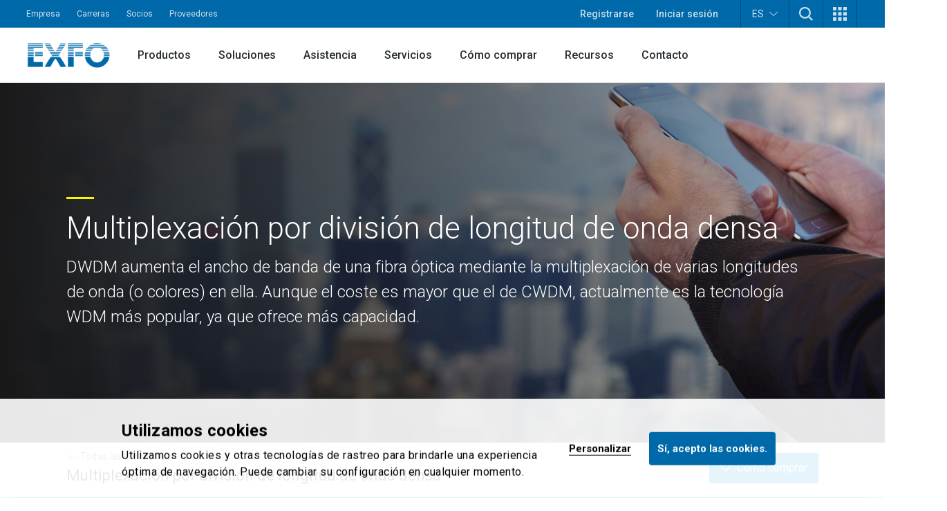

--- FILE ---
content_type: text/html; charset=utf-8
request_url: https://www.exfo.com/es/soluciones/proveedores-servicios-comunicacion/soluciones-con-cable/redes-dwdm/
body_size: 30990
content:








<!DOCTYPE html>
<html lang="es" class="scroll-smooth scroll-pt-16 xl:scroll-pt-0">
<head>



<meta charset="utf-8" />
<meta http-equiv="X-UA-Compatible" content="IE=edge" />
<meta name="viewport" content="width=device-width, initial-scale=1.0" />
<title>Multiplexaci&#xF3;n por divisi&#xF3;n de longitud de onda densa | Soluci&#xF3;n | EXFO</title>
    <meta name="keywords" content="Pruebas DWDM,pruebas red DWDM,sondas inspecci&#xF3;n,OTDR,medidores potencia,comprobadores dispersi&#xF3;n,analizadores espectro &#xF3;ptico,FTB-5240S" />
    <meta name="description" content="La soluci&#xF3;n de EXFO para asegurar una operaci&#xF3;n DWDM sin fallos: sondas de inspecci&#xF3;n, OTDR, medidores de potencia, comprobadores de dispersi&#xF3;n y analizadores de espectro &#xF3;ptico." />
    <meta property="og:image" content="https://www.exfo.com/contentassets/f001d6304a384926aacebc1baa507626/solution_dwdm_2000x947.jpg" />


    <link href="https://www.exfo.com/es/soluciones/proveedores-servicios-comunicacion/soluciones-con-cable/redes-dwdm/" rel="canonical" />
    <link href="https://www.exfo.com/es/soluciones/proveedores-servicios-comunicacion/soluciones-con-cable/redes-dwdm/" hreflang="es" rel="alternate" /><link href="https://www.exfo.com/zh/solutions/communication-service-providers/wireline/dwdm-networks/" hreflang="zh" rel="alternate" /><link href="https://www.exfo.com/de/losungen/anbieter-von-kommunikationsdiensten/wireline/dwdm/" hreflang="de" rel="alternate" />

    <link rel="shortcut icon" href="/favicon.ico" type="image/x-icon" />
    <link rel="preconnect" href="https://fonts.googleapis.com">
    <link rel="preconnect" href="https://fonts.gstatic.com" crossorigin>

    
<style>
    :root{
--background-mesh: url("/es/mesh/mesh.png");    }
</style>



    
<script type="application/json" data-env>
    {
           "BaseUrl": "https://www.exfo.com",
           "GlobalSearchRoute": "es/buscar",
           "GlobalSearchEndPoint": "Index",
           "GlobalSearchTrackHitEndPoint": "TrackHit", 
           "MarketoRoute": "Marketo",
           "MarketoGetLeadIdEndPoint": "GetMarketoLeadId", 
           "MarketoRefreshLeadIdEndPoint": "RefreshMarketoLeadId",
           "AccountProfileRoute": "AccountProfile",
           "AccountProfileGetAccountStateFromCountryCodeEndPoint": "GetAccountProfileGetStateByCountryCodeEndPoint", 
           "AccountProfileUpdateProfileEndPoint": "UpdateProfile",
            "FrontEndApiDefaultTimeOutInMs" : "10000",    
            "PageIsInEditMode": "False",
            "CurrentLanguage": "es"
    }
</script>
    
    <!-- Google Tag Manager -->
    <script>
        (function(w,d,s,l,i){
            w[l]=w[l]||[];
            w[l].push({'gtm.start': new Date().getTime(),event:'gtm.js'});
            var f=d.getElementsByTagName(s)[0],
                j=d.createElement(s),
                dl=l!='dataLayer'?'&l='+l:'';
            
            j.async=true;
            j.src='https://www.googletagmanager.com/gtm.js?id='+i+dl;
            f.parentNode.insertBefore(j,f);
        })(window,document,'script','dataLayer','GTM-W8RF4L5');
    </script>
    <!-- End Google Tag Manager -->


        <link href="/dist/main-navigation.54a2fbb6.css" rel="stylesheet" type="text/css" />
        <link href="/dist/main.4bbc81e3.css" rel="stylesheet" type="text/css" />
    

            <link href="/dist/views/product-details-snippet-grid.83a48aaf.css" rel="stylesheet" type="text/css"/>
            <link href="/dist/views/cookie-bot.97bcc48f.css" rel="stylesheet" type="text/css"/>
            <link href="/dist/views/exfo-header.7493934a.css" rel="stylesheet" type="text/css"/>
            <link href="/dist/views/exfo-footer.01d7e766.css" rel="stylesheet" type="text/css"/>



    

            <script type="module" src="/dist/scripts/search.b9636b4c.js"
                            ></script>
            <script type="module" src="/dist/scripts/marketo-refresher.0a63f07c.js"
                            ></script>


    <script>
!function(T,l,y){var S=T.location,k="script",D="instrumentationKey",C="ingestionendpoint",I="disableExceptionTracking",E="ai.device.",b="toLowerCase",w="crossOrigin",N="POST",e="appInsightsSDK",t=y.name||"appInsights";(y.name||T[e])&&(T[e]=t);var n=T[t]||function(d){var g=!1,f=!1,m={initialize:!0,queue:[],sv:"5",version:2,config:d};function v(e,t){var n={},a="Browser";return n[E+"id"]=a[b](),n[E+"type"]=a,n["ai.operation.name"]=S&&S.pathname||"_unknown_",n["ai.internal.sdkVersion"]="javascript:snippet_"+(m.sv||m.version),{time:function(){var e=new Date;function t(e){var t=""+e;return 1===t.length&&(t="0"+t),t}return e.getUTCFullYear()+"-"+t(1+e.getUTCMonth())+"-"+t(e.getUTCDate())+"T"+t(e.getUTCHours())+":"+t(e.getUTCMinutes())+":"+t(e.getUTCSeconds())+"."+((e.getUTCMilliseconds()/1e3).toFixed(3)+"").slice(2,5)+"Z"}(),iKey:e,name:"Microsoft.ApplicationInsights."+e.replace(/-/g,"")+"."+t,sampleRate:100,tags:n,data:{baseData:{ver:2}}}}var h=d.url||y.src;if(h){function a(e){var t,n,a,i,r,o,s,c,u,p,l;g=!0,m.queue=[],f||(f=!0,t=h,s=function(){var e={},t=d.connectionString;if(t)for(var n=t.split(";"),a=0;a<n.length;a++){var i=n[a].split("=");2===i.length&&(e[i[0][b]()]=i[1])}if(!e[C]){var r=e.endpointsuffix,o=r?e.location:null;e[C]="https://"+(o?o+".":"")+"dc."+(r||"services.visualstudio.com")}return e}(),c=s[D]||d[D]||"",u=s[C],p=u?u+"/v2/track":d.endpointUrl,(l=[]).push((n="SDK LOAD Failure: Failed to load Application Insights SDK script (See stack for details)",a=t,i=p,(o=(r=v(c,"Exception")).data).baseType="ExceptionData",o.baseData.exceptions=[{typeName:"SDKLoadFailed",message:n.replace(/\./g,"-"),hasFullStack:!1,stack:n+"\nSnippet failed to load ["+a+"] -- Telemetry is disabled\nHelp Link: https://go.microsoft.com/fwlink/?linkid=2128109\nHost: "+(S&&S.pathname||"_unknown_")+"\nEndpoint: "+i,parsedStack:[]}],r)),l.push(function(e,t,n,a){var i=v(c,"Message"),r=i.data;r.baseType="MessageData";var o=r.baseData;return o.message='AI (Internal): 99 message:"'+("SDK LOAD Failure: Failed to load Application Insights SDK script (See stack for details) ("+n+")").replace(/\"/g,"")+'"',o.properties={endpoint:a},i}(0,0,t,p)),function(e,t){if(JSON){var n=T.fetch;if(n&&!y.useXhr)n(t,{method:N,body:JSON.stringify(e),mode:"cors"});else if(XMLHttpRequest){var a=new XMLHttpRequest;a.open(N,t),a.setRequestHeader("Content-type","application/json"),a.send(JSON.stringify(e))}}}(l,p))}function i(e,t){f||setTimeout(function(){!t&&m.core||a()},500)}var e=function(){var n=l.createElement(k);n.src=h;var e=y[w];return!e&&""!==e||"undefined"==n[w]||(n[w]=e),n.onload=i,n.onerror=a,n.onreadystatechange=function(e,t){"loaded"!==n.readyState&&"complete"!==n.readyState||i(0,t)},n}();y.ld<0?l.getElementsByTagName("head")[0].appendChild(e):setTimeout(function(){l.getElementsByTagName(k)[0].parentNode.appendChild(e)},y.ld||0)}try{m.cookie=l.cookie}catch(p){}function t(e){for(;e.length;)!function(t){m[t]=function(){var e=arguments;g||m.queue.push(function(){m[t].apply(m,e)})}}(e.pop())}var n="track",r="TrackPage",o="TrackEvent";t([n+"Event",n+"PageView",n+"Exception",n+"Trace",n+"DependencyData",n+"Metric",n+"PageViewPerformance","start"+r,"stop"+r,"start"+o,"stop"+o,"addTelemetryInitializer","setAuthenticatedUserContext","clearAuthenticatedUserContext","flush"]),m.SeverityLevel={Verbose:0,Information:1,Warning:2,Error:3,Critical:4};var s=(d.extensionConfig||{}).ApplicationInsightsAnalytics||{};if(!0!==d[I]&&!0!==s[I]){var c="onerror";t(["_"+c]);var u=T[c];T[c]=function(e,t,n,a,i){var r=u&&u(e,t,n,a,i);return!0!==r&&m["_"+c]({message:e,url:t,lineNumber:n,columnNumber:a,error:i}),r},d.autoExceptionInstrumented=!0}return m}(y.cfg);function a(){y.onInit&&y.onInit(n)}(T[t]=n).queue&&0===n.queue.length?(n.queue.push(a),n.trackPageView({})):a()}(window,document,{src: "https://js.monitor.azure.com/scripts/b/ai.2.gbl.min.js", crossOrigin: "anonymous", cfg: {instrumentationKey: 'c849c563-00f4-47c2-966d-f16d1cc2e29f', disableCookiesUsage: false }});
</script>


    
<script type="text/javascript">
    (function() {
        var didInit = false;
        function initMunchkin() {
            if(didInit === false) {
                didInit = true;
                Munchkin.init('763-OEB-178', { altIds: ['544-GJS-281'] });
            }
        }
        var s = document.createElement('script');
        s.type = 'text/javascript';
        s.async = true;
        s.src = '//munchkin.marketo.net/munchkin-beta.js';
        s.onreadystatechange = function() {
            if (this.readyState == 'complete' || this.readyState == 'loaded') {
                initMunchkin();
            }
        };
        s.onload = initMunchkin;
        document.getElementsByTagName('head')[0].appendChild(s);
        })();
</script>




            <script type="application/javascript">(function(c,p,_,h){const o=[],r=[];let s,f,i;c[_]={init(...e){s=e;var t={then:n=>(r.push({t:"t",next:n}),t),catch:n=>(r.push({t:"c",next:n}),t)};return t},on(e,t){o.push([e,t])},render(...e){f=e},destroy(...e){i=e}};const g=p.getElementsByTagName("script")[0],l=p.createElement("script");l.async=!1,l.src=h,g.parentNode.insertBefore(l,g),c.__onWebMessengerHostReady__=function(e){if(delete c.__onWebMessengerHostReady__,window[_]=e,s){const t=e.init.apply(e,s);for(let n=0;n<r.length;n++){const a=r[n];a.t==="t"?t.then(a.next):t.catch(a.next)}}i&&e.destroy.call(e,i),f&&e.render.apply(e,f);for(let t=0;t<o.length;t++)e.on.apply(e,o[t])}})(window,document,"Chatlayer","https://storage.googleapis.com/static.dev.europe-west1.gcp.chatlayer.ai/widget/sdk.js");</script>
</head>

<body class="text-charcoal-light bg-white">
    
    <!-- Google Tag Manager (noscript) -->
    <noscript><iframe src="https://www.googletagmanager.com/ns.html?id=GTM-W8RF4L5" height="0" width="0" style="display:none;visibility:hidden"></iframe></noscript>
    <!-- End Google Tag Manager (noscript) -->
 
    




<div id="newsletter-popup" class="hidden fixed inset-0 w-full h-full z-50">
    <div class="absolute inset-0 w-full h-full bg-black/75"></div>
    <div class="w-full h-full flex items-center justify-center">
        <div id="newsletter-popup__inner" class="relative w-11/12 px-5 pt-[70px] bg-blue-dark text-white md:w-[475px] md:px-10">
            <button id="newsletter-popup__inner__close" class="absolute -right-2.5 -top-1.5 w-10 h-10 rounded-full bg-black flex items-start justify-center p-3" aria-label="">
                <svg height="16" width="16" aria-hidden="true" xmlns="http://www.w3.org/2000/svg" xmlns:xlink="http://www.w3.org/1999/xlink" version="1.1" id="Layer_1" x="0px" y="0px" viewBox="0 0 100 100" xml:space="preserve"><path style="fill:#FFFFFF;" d="M56.9,50L100,93.1l-6.9,6.9L50,56.9L6.9,100L0,93.1L43.1,50L0,6.9L6.9,0L50,43.1L93.1,0l6.9,6.9L56.9,50z" /></svg>
            </button>
            <svg class="absolute w-[34px] h-6 left-5 top-5 md:left-10 md:top-[25px]" aria-hidden="true" xmlns="http://www.w3.org/2000/svg" xmlns:xlink="http://www.w3.org/1999/xlink" version="1.1" id="Layer_1" x="0px" y="0px" viewBox="0 0 28 20" style="enable-background:new 0 0 28 20;" xml:space="preserve"><g><g transform="translate(-208.000000, -5131.000000)"><g id="np_mail_2343136_000000" transform="translate(208.000000, 5131.000000)"><path id="Enveloppe_icon" style="fill:#FFFFFF;" d="M26.3,0H1.8C0.8,0,0,0.7,0,1.6v16.4c0,0.4,0.2,0.9,0.5,1.2c0.3,0.3,0.8,0.5,1.2,0.5 h24.5c0.5,0,0.9-0.2,1.2-0.5c0.3-0.3,0.5-0.7,0.5-1.2V1.6c0-0.4-0.2-0.9-0.5-1.2S26.7,0,26.3,0z M24.5,3.3V4L14,9.6L3.5,4V3.3 H24.5z M3.5,16.4V7.8l9.6,5.2c0.5,0.3,1.2,0.3,1.7,0l9.6-5.2v8.7H3.5z"/></g></g></g></svg>
            <div>
                <h2 class="block title-large font-bold mb-3">
                    &#xA1;Manteng&#xE1;monos en contacto!
                </h2>
                <p class="block text-base mb-6">
                    &#xA1;Obtenga las &#xFA;ltimas noticias sobre pruebas, monitoreo y an&#xE1;lisis de redes!
                </p>
                <div class="newsletter-marketo-form newsletter-marketo-form--blue">
                    


<div class="marketo-form" data-controller="marketo" data-recaptcha-sitekey="6LdydNkbAAAAABGbzdkKJISXwyE8Lovyo9IK_TgR">
    <div data-marketo="loading">
        <span class="w-full flex items-center justify-center">
            <svg class="w-16 h-16 animate-spin text-secondary-60" width="64px" height="64px" viewBox="0 0 64 64" xmlns="http://www.w3.org/2000/svg">
                <circle  fill="none" stroke="currentColor" stroke-width="4" stroke-linecap="round" stroke-dasharray="187" stroke-dashoffset="47" cx="32" cy="32" r="30"></circle>
            </svg>
        </span>
    </div>
    
    <form data-marketo="form"
        data-script-src="//discover.exfo.com/js/forms2/js/forms2.min.js" 
        data-base-url="//discover.exfo.com" 
        data-munchkin-id="763-OEB-178" 
        data-form-id="5126" 
        data-redirect-url="" 
        data-cookie-onsuccess-key="" 
        data-cookie-onsuccess-value="" 
        data-cookie-onsuccess-exp="" 
        data-checkbox-html-id="singleOptIn" 
        data-is-find-representative-form="False" 
        data-is-login-virtualevent-form="False" 
        data-values='{
            "mktoUmbracoFormSubmissionDev": "",
            "mktoUmbracoContactFormDetail": ""

    }'
     ></form>

        <div class="recaptchanotice" data-marketo="notice">
             <p>Este sitio est&aacute; protegido por reCAPTCHA y est&aacute; sujeto a la <a href="https://policies.google.com/privacy?hl=fr?hl=es" target="_blank" rel="noopener">pol&iacute;tica de privacidad</a> y a los <a href="https://policies.google.com/terms?hl=es" target="_blank" rel="noopener" data-anchor="?hl=es">t&eacute;rminos de servicio</a> de Google.</p>
        </div>
        <div class="msg" data-marketo="msg">
            <p>Gracias!</p>
        </div>
</div>
                </div>
            </div>
        </div>
    </div>
</div>

    

    



<header class="exfo__header" data-header id="dataHeader">
    <a href="#main" class="sr-only !absolute !left-0 !top-10 !z-50 !bg-primary-10 !text-white !text-lg !p-4  focus:not-sr-only"></a>
    

    


<div class="exfo__header__top-bar__container" data-js-top-nav-bar>
    <div class="exfo__header__top-bar">
        <div class="exfo__header__top-bar__left-nav__container">
                <nav class="exfo__header__top-bar__left-nav" aria-label="">
                    <ul id="small-navigation" role="list" class="exfo__header__top-bar__left-nav__list">
                                <li class="exfo__header__top-bar__left-nav__list__item has-submenu " data-js-has-submenu>
                                    <a href="/es/empresa/" target="_self" class="exfo__header__top-bar__left-nav__list__item__link is-current-page">Empresa</a>
                                    <button role="button" class="sr-only focus-within:not-sr-only" data-js-dropdown-toggle data-js-reverse-on-open aria-label="">▼</button>
                                    <ul class="exfo__header__top-bar__left-nav__list__item__submenu__list" data-js-trigger>
                                                <li class="exfo__header__top-bar__left-nav__list__item__submenu__list__item">
                                                    <a href="/es/empresa/noticias-eventos/" target="_self" class="exfo__header__top-bar__left-nav__list__item__submenu__list__item__link ">Noticias y eventos</a>
                                                </li>
                                                <li class="exfo__header__top-bar__left-nav__list__item__submenu__list__item">
                                                    <a href="/es/empresa/compania/" target="_self" class="exfo__header__top-bar__left-nav__list__item__submenu__list__item__link ">Compa&#xF1;&#xED;a</a>
                                                </li>
                                                <li class="exfo__header__top-bar__left-nav__list__item__submenu__list__item">
                                                    <a href="/es/empresa/cumplimiento/" target="_self" class="exfo__header__top-bar__left-nav__list__item__submenu__list__item__link ">Cumplimiento</a>
                                                </li>
                                                <li class="exfo__header__top-bar__left-nav__list__item__submenu__list__item">
                                                    <a href="/es/empresa/cuestiones-ambientales-sociales-gobierno-esg/" target="_self" class="exfo__header__top-bar__left-nav__list__item__submenu__list__item__link ">Cuestiones ambientales, sociales y de gobierno</a>
                                                </li>
                                                <li class="exfo__header__top-bar__left-nav__list__item__submenu__list__item">
                                                    <a href="/es/empresa/etica-gobierno/" target="_self" class="exfo__header__top-bar__left-nav__list__item__submenu__list__item__link ">&#xC9;tica y gobierno</a>
                                                </li>
                                                <li class="exfo__header__top-bar__left-nav__list__item__submenu__list__item">
                                                    <a href="/es/empresa/nuestra-historia/" target="_self" class="exfo__header__top-bar__left-nav__list__item__submenu__list__item__link ">Nuestra historia</a>
                                                </li>
                                    </ul>
                                </li>
                                <li class="exfo__header__top-bar__left-nav__list__item ">
                                    <a href="https://careers.exfo.com/?locale=es_ES" target="_blank" class="exfo__header__top-bar__left-nav__list__item__link is-current-page">Carreras</a>
                                </li>
                                <li class="exfo__header__top-bar__left-nav__list__item ">
                                    <a href="http://partners.exfo.com/" target="_blank" class="exfo__header__top-bar__left-nav__list__item__link is-current-page">Socios</a>
                                </li>
                                <li class="exfo__header__top-bar__left-nav__list__item ">
                                    <a href="https://apps.exfo.com/en/suppliers" target="_blank" class="exfo__header__top-bar__left-nav__list__item__link is-current-page">Proveedores</a>
                                </li>
                    </ul>
                </nav>
        </div>
        <div class="exfo__header__top-bar__right-nav__container">
                <ul role="list" class="exfo__header__top-bar__right-nav__not-logged-in__list">
                        <li class="exfo__header__top-bar__right-nav__not-logged-in__list__item">
                            <a href="/es/mi-cuenta/" class="exfo__header__top-bar__right-nav__not-logged-in__list__item__link">Registrarse</a>
                        </li>
                        <li class="exfo__header__top-bar__right-nav__not-logged-in__list__item">
                            <a href="/Account/ProfileLogin" class="exfo__header__top-bar__right-nav__not-logged-in__list__item__link">Iniciar sesión</a>
                        </li>
                </ul>
            <ul role="list" class="exfo__header__top-bar__right-nav__various__list">

    <li class="exfo__header__top-bar__right-nav__various__list__item__language" data-js-has-submenu>
        <button role="button" class="exfo__header__top-bar__right-nav__various__list__item__language__btn" data-js-dropdown-toggle aria-label="">
            ES
            <svg class="exfo__header__top-bar__right-nav__various__list__item__language__icon" xmlns="http://www.w3.org/2000/svg" xmlns:xlink="http://www.w3.org/1999/xlink" version="1.1" id="Layer_1" x="0px" y="0px" width="46px" height="23.325px" viewBox="0 0 46 23.325" enable-background="new 0 0 46 23.325" xml:space="preserve">
                <g>
                    <g transform="translate(-17.000000, -28.000000)">
                        <path fill="#FFFFFF" d="M61.701,28.9C61,28.6,60.099,28.7,59.5,29.3L42.1,44.6L40,46.3L37.9,44.6L20.501,29.3    c-0.9-0.8-2.201-0.7-3,0.101C16.8,30.3,16.8,31.6,17.7,32.3l20.899,18.5c0.801,0.7,2,0.7,2.802,0l20.898-18.5    c0.5-0.399,0.7-1,0.7-1.601C63,29.9,62.401,29.199,61.701,28.9z"/>
                    </g>
                </g>
            </svg>
        </button>

            <ul class="exfo__header__top-bar__right-nav__various__list__item__language__list" data-js-trigger>
                        <li class="exfo__header__top-bar__right-nav__various__list__item__language__list__item">
                            <a href="/en/solutions/communication-service-providers/wireline/dwdm/" class="exfo__header__top-bar__right-nav__various__list__item__language__list__item__link">English</a>
                        </li>
                        <li class="exfo__header__top-bar__right-nav__various__list__item__language__list__item">
                            <a href="/fr/solutions/fournisseurs-services-communication/filaire/reseau-dwdm/" class="exfo__header__top-bar__right-nav__various__list__item__language__list__item__link">Fran&#xE7;ais</a>
                        </li>
                        <li class="exfo__header__top-bar__right-nav__various__list__item__language__list__item">
                            <a href="/zh/solutions/communication-service-providers/wireline/dwdm-networks/" class="exfo__header__top-bar__right-nav__various__list__item__language__list__item__link">&#x4E2D;&#x6587;</a>
                        </li>
                        <li class="exfo__header__top-bar__right-nav__various__list__item__language__list__item">
                            <a href="/de/losungen/anbieter-von-kommunikationsdiensten/wireline/dwdm/" class="exfo__header__top-bar__right-nav__various__list__item__language__list__item__link">Deutsch</a>
                        </li>
            </ul>
    </li>
                    <li class="exfo__header__top-bar__right-nav__various__list__item__search" data-js-has-submenu>
                        <button role="button" class="exfo__header__top-bar__right-nav__various__list__item__search__btn" data-js-dropdown-toggle aria-label="TODO">
                            <svg aria-hidden="true" class="w-5" xmlns="http://www.w3.org/2000/svg" width="40" height="40" viewBox="0 0 40 40" version="1.1">
                                <g stroke="none" stroke-width="1" fill="none" fill-rule="evenodd">
                                    <g fill-rule="nonzero" fill="#ffffff">
                                        <path d="M40 36.9L30.3 27.2C35.4 20.5 34.9 11 28.8 4.9 25.7 1.8 21.4 0 16.9 0 12.4 0 8.1 1.8 4.9 4.9 1.8 8.1 0 12.4 0 16.9 0 21.4 1.8 25.7 4.9 28.8 8.1 32 12.4 33.8 16.9 33.8 20.7 33.8 24.2 32.6 27.2 30.3L36.9 40 40 36.9ZM16.9 29.3C13.6 29.3 10.4 28 8.1 25.7 5.7 23.3 4.5 20.2 4.5 16.9 4.5 13.6 5.7 10.4 8.1 8.1 10.4 5.7 13.6 4.5 16.9 4.5 20.2 4.5 23.3 5.7 25.7 8.1 30.5 13 30.5 20.8 25.7 25.7 23.3 28 20.2 29.3 16.9 29.3L16.9 29.3Z"/>
                                    </g>
                                </g>
                            </svg>
                        </button>
                        <div class="exfo__header__top-bar__right-nav__various__list__item__search__form__container" data-js-trigger>
                            <form action="/es/buscar/" method="get" class="exfo__header__top-bar__right-nav__various__list__item__search__form">
                                <div class="exfo__header__top-bar__right-nav__various__list__item__search__form__icon">
                                    <svg class="h-5 -scale-x-100 fill-gray-50" xmlns="http://www.w3.org/2000/svg" xmlns:xlink="http://www.w3.org/1999/xlink" version="1.1" viewBox="0 0 512 512" enable-background="new 0 0 512 512">
                                        <g>
                                            <path d="m495,466.1l-119.2-119.2c29.1-35.5 46.5-80.8 46.5-130.3 0-113.5-92.1-205.6-205.6-205.6-113.6,0-205.7,92.1-205.7,205.7s92.1,205.7 205.7,205.7c49.4,0 94.8-17.4 130.3-46.5l119.1,119.1c8,8 20.9,8 28.9,0 8-8 8-20.9 0-28.9zm-443.2-249.4c-1.42109e-14-91 73.8-164.8 164.8-164.8 91,0 164.8,73.8 164.8,164.8s-73.8,164.8-164.8,164.8c-91,0-164.8-73.8-164.8-164.8z"/>
                                        </g>
                                    </svg>
                                </div>
                                <input type="text"
                                       class="exfo__header__top-bar__right-nav__various__list__item__search__form__input"
                                       name="q"
                                       placeholder=""
                                       value=""/>


                                <input class="cta cta-primary" type="submit" value="Buscar" data-gtm-id="" />
                            </form>
                        </div>
                    </li>

                    <li class="exfo__header__top-bar__right-nav__various__list__item__apps relative" data-js-has-submenu>
                        <button role="button" class="exfo__header__top-bar__right-nav__various__list__item__apps__btn" data-js-dropdown-toggle aria-label="">
                            <svg xmlns="http://www.w3.org/2000/svg" xmlns:xlink="http://www.w3.org/1999/xlink" version="1.1" id="Layer_1" x="0px" y="0px" width="20px" height="20px" viewBox="-4 -2 20 20" enable-background="new -4 -2 20 20" xml:space="preserve">
                                <g>
                                    <path fill="#FFFFFF" d="M-4-2h5v5h-5V-2z M-4,5.5h5v5h-5V5.5z M-4,13h5v5h-5V13z M3.5-2h5v5h-5V-2z M3.5,5.5h5v5h-5V5.5z M3.5,13h5   v5h-5V13z M11-2h5v5h-5V-2z M11,5.5h5v5h-5V5.5z M11,13h5v5h-5V13z"/>
                                </g>
                            </svg>
                        </button>
                        <ul class="exfo__header__top-bar__right-nav__various__list__item__apps__list two-col" data-js-trigger>
                                <li class="exfo__header__top-bar__right-nav__various__list__item__apps__list__item two-col">
                                    <a href="/es/account-cuenta/inicio/" target="_self" class="exfo__header__top-bar__right-nav__various__list__item__apps__list__item__link">
                                            <img class="exfo__header__top-bar__right-nav__various__list__item__apps__list__item__link__img" src="/globalassets/logos-and-icons/exfo-logo-square.gif" alt="/es/account-cuenta/inicio/">
                                        <span class="exfo__header__top-bar__right-nav__various__list__item__apps__list__item__link__title">Cuenta EXFO</span>
                                    </a>
                                </li>
                                <li class="exfo__header__top-bar__right-nav__various__list__item__apps__list__item two-col">
                                    <a href="https://exfoexchange.com/" target="_blank" class="exfo__header__top-bar__right-nav__various__list__item__apps__list__item__link">
                                            <img class="exfo__header__top-bar__right-nav__various__list__item__apps__list__item__link__img" src="/contentassets/9b05d5c984624ed3b94ce7c8650cdd54/exfo-exchange_logo.jpg" alt="https://exfoexchange.com/">
                                        <span class="exfo__header__top-bar__right-nav__various__list__item__apps__list__item__link__title">EXFO Exchange</span>
                                    </a>
                                </li>
                        </ul>
                    </li>
            </ul>
        </div>
    </div>
</div>

    




<div class="exfo__header__main-nav__container" data-js-main-nav-bar>
    <div class="exfo__header__main-nav">
        <div class="exfo__header__main-nav__inner">
                <a href="/es/" class="exfo__header__main-nav__inner__logo">
                    


<img alt="exfo-logo.png" class="object-contain h-9" src="/globalassets/logos-and-icons/exfo-1.png?rxy=0.47,0.48&amp;height=36&amp;rmode=pad"></img>
                </a>

                <nav aria-label="" class="exfo__header__main-nav__inner__nav">
                    
<ul class="exfo__header__main-nav__inner__nav__item"><li class="block  mainnavigationmegamenublock  ">
<div class="main-nav__mega-menu" data-js-has-mega-menu>

        <div class="main-nav__mega-menu__heading">
            <a href="/es/productos/" target="_self" class="main-nav__mega-menu__heading__link ">Productos</a>
            <button role="button" class="main-nav__mega-menu__heading__link__btn" data-js-dropdown-toggle aria-label="">▼</button>
        </div>


    <div class="main-nav__mega-menu__content__container" data-js-level-1>
        <div class="main-nav__mega-menu__left__content">
                <div class="main-nav__mega-menu__left__content__main-link__container">
                    <a href="/es/productos/" target="_self" class="main-nav__mega-menu__left__content__main-link">
                        <span>Productos</span>
                        <svg class="main-nav__mega-menu__left__content__main-link__svg" xmlns="http://www.w3.org/2000/svg" xmlns:xlink="http://www.w3.org/1999/xlink" version="1.1" x="0px" y="0px" width="16px" height="12px" viewBox="0 0 16 12" enable-background="new 0 0 16 12" xml:space="preserve">
                            <path fill="#009DD6" d="M9.242 0.445c-0.067 0.189-0.014 0.4 0.136 0.533l4.888 4.539H0.507C0.333 5.522 0.212 5.579 0.126 5.675 0.039 5.772-0.005 5.899 0 6.028c0.006 0.131 0.063 0.254 0.158 0.34 0.095 0.088 0.221 0.133 0.349 0.127h13.759l-4.888 4.531c-0.096 0.088-0.153 0.209-0.161 0.34 -0.007 0.129 0.039 0.258 0.125 0.354 0.088 0.098 0.208 0.154 0.338 0.16 0.127 0.008 0.254-0.039 0.35-0.127l5.811-5.387C15.941 6.272 16 6.14 16 6.003c0-0.139-0.059-0.271-0.16-0.365L10.029 0.25C9.934 0.162 9.809 0.116 9.68 0.12 9.482 0.128 9.309 0.256 9.242 0.445z"/>
                        </svg>
                    </a>
                </div>
            <ul>
                        <li>
                            <a href="https://accessories.exfo.com/" target="_self" class="main-nav__mega-menu__left__content__list__link" data-js-level-2="Accessories">
                                <span>Accessories</span>
                                <button role="button" class="main-nav__mega-menu__left__content__list__link__btn" data-js-level2-toggle aria-label="">▶</button>
                            </a>
                        </li>
                        <li>
                            <a href="/es/productos/pruebas-de-laboratorio-y-fabricacion/" target="_self" class="main-nav__mega-menu__left__content__list__link" data-js-level-2="Pruebas de laboratorio y fabricaci&#xF3;n">
                                <span>Pruebas de laboratorio y fabricaci&#xF3;n</span>
                                <button role="button" class="main-nav__mega-menu__left__content__list__link__btn" data-js-level2-toggle aria-label="">▶</button>
                            </a>
                        </li>
                        <li>
                            <a href="/es/productos/pruebas-de-redes-de-campo/" target="_self" class="main-nav__mega-menu__left__content__list__link" data-js-level-2="Pruebas de redes de campo">
                                <span>Pruebas de redes de campo</span>
                                <button role="button" class="main-nav__mega-menu__left__content__list__link__btn" data-js-level2-toggle aria-label="">▶</button>
                            </a>
                        </li>
                        <li>
                            <a href="/es/productos/buscar-producto/" target="_self" class="main-nav__mega-menu__left__content__list__link" data-js-level-2="Buscar un producto">
                                <span>Buscar un producto</span>
                                <button role="button" class="main-nav__mega-menu__left__content__list__link__btn" data-js-level2-toggle aria-label="">▶</button>
                            </a>
                        </li>
            </ul>
        </div>



<div class="main-nav__mega-menu__right__content"><div class="block  mainnavigationmegamenuitemblock  ">
<div class="mega-menu__right__inner__container" data-js-level-2-target="Accessories">
        <div class="mega-menu__right__inner__heading">
            <a href="https://accessories.exfo.com/" target="_self" class="mega-menu__right__inner__heading__link">
                <span>Accessories</span>
                <svg class="mega-menu__right__inner__heading__link__svg" xmlns="http://www.w3.org/2000/svg" xmlns:xlink="http://www.w3.org/1999/xlink" version="1.1" x="0px" y="0px" width="16px" height="12px" viewBox="0 0 16 12" enable-background="new 0 0 16 12" xml:space="preserve">
                    <path fill="#009DD6" d="M9.242 0.445c-0.067 0.189-0.014 0.4 0.136 0.533l4.888 4.539H0.507C0.333 5.522 0.212 5.579 0.126 5.675 0.039 5.772-0.005 5.899 0 6.028c0.006 0.131 0.063 0.254 0.158 0.34 0.095 0.088 0.221 0.133 0.349 0.127h13.759l-4.888 4.531c-0.096 0.088-0.153 0.209-0.161 0.34 -0.007 0.129 0.039 0.258 0.125 0.354 0.088 0.098 0.208 0.154 0.338 0.16 0.127 0.008 0.254-0.039 0.35-0.127l5.811-5.387C15.941 6.272 16 6.14 16 6.003c0-0.139-0.059-0.271-0.16-0.365L10.029 0.25C9.934 0.162 9.809 0.116 9.68 0.12 9.482 0.128 9.309 0.256 9.242 0.445z"/>
                </svg>
            </a>
        </div>

        <div class="mega-menu__right__inner__list__container">
                <ul class="mega-menu__right__inner__list contains-only-one-list-of-links">
                            <li>
                                <a href="https://accessories.exfo.com/collections/accessories?filter.p.tag=Battery" target="_self" class="mega-menu__right__inner__list__link__normal is-not-current-sub-lvl-3">Batteries</a>
                            </li>
                            <li>
                                <a href="https://accessories.exfo.com/collections/accessories?filter.p.tag=Cables" target="_self" class="mega-menu__right__inner__list__link__normal is-not-current-sub-lvl-3">Cables</a>
                            </li>
                            <li>
                                <a href="https://accessories.exfo.com/collections/accessories?filter.p.tag=Carrying%20case" target="_self" class="mega-menu__right__inner__list__link__normal is-not-current-sub-lvl-3">Carrying cases</a>
                            </li>
                            <li>
                                <a href="https://accessories.exfo.com/collections/accessories?filter.p.tag=Connector%20adapter" target="_self" class="mega-menu__right__inner__list__link__normal is-not-current-sub-lvl-3">Connector adapter</a>
                            </li>
                            <li>
                                <a href="https://accessories.exfo.com/collections/accessories?sort_by=created-descending&amp;filter.p.tag=Copper%2FDSL" target="_self" class="mega-menu__right__inner__list__link__normal is-not-current-sub-lvl-3">Copper/DSL</a>
                            </li>
                            <li>
                                <a href="https://accessories.exfo.com/collections/accessories?sort_by=created-descending&amp;filter.p.tag=Cover%2FPlate%2FBlank%2FFillers" target="_self" class="mega-menu__right__inner__list__link__normal is-not-current-sub-lvl-3">Cover/Plate/Blank/Fillers</a>
                            </li>
                            <li>
                                <a href="https://accessories.exfo.com/collections/accessories?sort_by=created-descending&amp;filter.p.tag=Electrical&#x2B;BER&#x2B;Tester&#x2B;%2F&#x2B;Sampling&#x2B;oscilloscope" target="_self" class="mega-menu__right__inner__list__link__normal is-not-current-sub-lvl-3">Electrical BER tester / Sampling oscilloscope</a>
                            </li>
                            <li>
                                <a href="https://accessories.exfo.com/collections/accessories?sort_by=created-descending&amp;filter.p.tag=External&#x2B;power&#x2B;supply" target="_self" class="mega-menu__right__inner__list__link__normal is-not-current-sub-lvl-3">External power supply</a>
                            </li>
                            <li>
                                <a href="https://accessories.exfo.com/collections/accessories?filter.p.tag=FIP%20tips%20adapters" target="_self" class="mega-menu__right__inner__list__link__normal is-not-current-sub-lvl-3">FIP tips adapter</a>
                            </li>
                            <li>
                                <a href="https://accessories.exfo.com/collections/accessories?sort_by=created-descending&amp;filter.p.tag=Gloves%2FHarness" target="_self" class="mega-menu__right__inner__list__link__normal is-not-current-sub-lvl-3">Gloves/Harness</a>
                            </li>
                            <li>
                                <a href="https://accessories.exfo.com/collections/accessories?filter.p.tag=Tips" target="_self" class="mega-menu__right__inner__list__link__normal is-not-current-sub-lvl-3">Tips</a>
                            </li>
                            <li>
                                <a href="https://accessories.exfo.com/collections/accessories" target="_self" class="mega-menu__right__inner__list__link__normal is-not-current-sub-lvl-3">More categories</a>
                            </li>
                </ul>
        </div>
</div>
</div><div class="block  mainnavigationmegamenuitemblock  ">
<div class="mega-menu__right__inner__container" data-js-level-2-target="Pruebas de laboratorio y fabricaci&#xF3;n">
        <div class="mega-menu__right__inner__heading">
            <a href="/es/productos/pruebas-de-laboratorio-y-fabricacion/" target="_self" class="mega-menu__right__inner__heading__link">
                <span>Pruebas de laboratorio y fabricaci&#xF3;n</span>
                <svg class="mega-menu__right__inner__heading__link__svg" xmlns="http://www.w3.org/2000/svg" xmlns:xlink="http://www.w3.org/1999/xlink" version="1.1" x="0px" y="0px" width="16px" height="12px" viewBox="0 0 16 12" enable-background="new 0 0 16 12" xml:space="preserve">
                    <path fill="#009DD6" d="M9.242 0.445c-0.067 0.189-0.014 0.4 0.136 0.533l4.888 4.539H0.507C0.333 5.522 0.212 5.579 0.126 5.675 0.039 5.772-0.005 5.899 0 6.028c0.006 0.131 0.063 0.254 0.158 0.34 0.095 0.088 0.221 0.133 0.349 0.127h13.759l-4.888 4.531c-0.096 0.088-0.153 0.209-0.161 0.34 -0.007 0.129 0.039 0.258 0.125 0.354 0.088 0.098 0.208 0.154 0.338 0.16 0.127 0.008 0.254-0.039 0.35-0.127l5.811-5.387C15.941 6.272 16 6.14 16 6.003c0-0.139-0.059-0.271-0.16-0.365L10.029 0.25C9.934 0.162 9.809 0.116 9.68 0.12 9.482 0.128 9.309 0.256 9.242 0.445z"/>
                </svg>
            </a>
        </div>

        <div class="mega-menu__right__inner__list__container">
                <ul class="mega-menu__right__inner__list contains-only-one-list-of-links">
                            <li>
                                <a href="/es/productos/pruebas-de-laboratorio-y-fabricacion/analizadores-espectro-optico/" target="_self" class="mega-menu__right__inner__list__link__normal is-not-current-sub-lvl-3">Analizadores de espectro &#xF3;ptico</a>
                            </li>
                            <li>
                                <a href="/es/productos/pruebas-de-laboratorio-y-fabricacion/atenuadores-variables/" target="_self" class="mega-menu__right__inner__list__link__normal is-not-current-sub-lvl-3">Atenuadores variables</a>
                            </li>
                            <li>
                                <a href="/es/productos/pruebas-de-laboratorio-y-fabricacion/electrical-ber-tester-sampling-oscilloscope/" target="_self" class="mega-menu__right__inner__list__link__normal is-not-current-sub-lvl-3">Electrical BER Tester / Sampling oscilloscope</a>
                            </li>
                            <li>
                                <a href="/es/productos/pruebas-de-laboratorio-y-fabricacion/evaluadores-de-componentes-opticos/" target="_self" class="mega-menu__right__inner__list__link__normal is-not-current-sub-lvl-3">Evaluadores de componentes &#xF3;pticos</a>
                            </li>
                            <li>
                                <a href="/es/productos/pruebas-de-laboratorio-y-fabricacion/filtros-ajustables/" target="_self" class="mega-menu__right__inner__list__link__normal is-not-current-sub-lvl-3">Filtros ajustables</a>
                            </li>
                            <li>
                                <a href="/es/productos/pruebas-de-laboratorio-y-fabricacion/fuentes-laseres-ajustables/" target="_self" class="mega-menu__right__inner__list__link__normal is-not-current-sub-lvl-3">Fuentes de l&#xE1;seres ajustables</a>
                            </li>
                            <li>
                                <a href="/es/productos/pruebas-de-laboratorio-y-fabricacion/fuentes-luz-optica/" target="_self" class="mega-menu__right__inner__list__link__normal is-not-current-sub-lvl-3">Fuentes de luz &#xF3;ptica</a>
                            </li>
                            <li>
                                <a href="/es/productos/pruebas-de-laboratorio-y-fabricacion/kits-opticos-de-laboratorio/" target="_self" class="mega-menu__right__inner__list__link__normal is-not-current-sub-lvl-3">Kits &#xF3;pticos de laboratorio</a>
                            </li>
                            <li>
                                <a href="/es/productos/pruebas-de-laboratorio-y-fabricacion/medidores-potencia-meter/" target="_self" class="mega-menu__right__inner__list__link__normal is-not-current-sub-lvl-3">Medidores de potencia &#xF3;ptica</a>
                            </li>
                            <li>
                                <a href="/es/productos/pruebas-de-laboratorio-y-fabricacion/modulo-utilidades-conmutador/" target="_self" class="mega-menu__right__inner__list__link__normal is-not-current-sub-lvl-3">M&#xF3;dulo de utilidades y conmutador</a>
                            </li>
                            <li>
                                <a href="/es/productos/pruebas-de-laboratorio-y-fabricacion/pic-automated-probe-stations/" target="_self" class="mega-menu__right__inner__list__link__normal is-not-current-sub-lvl-3">PIC automated probe stations</a>
                            </li>
                            <li>
                                <a href="/es/productos/pruebas-de-laboratorio-y-fabricacion/plataformas-de-prueba/" target="_self" class="mega-menu__right__inner__list__link__normal is-not-current-sub-lvl-3">Plataformas de prueba</a>
                            </li>
                            <li>
                                <a href="/es/productos/pruebas-de-laboratorio-y-fabricacion/pruebas-de-protocolos-de-red/" target="_self" class="mega-menu__right__inner__list__link__normal is-not-current-sub-lvl-3">Pruebas de protocolos de red</a>
                            </li>
                </ul>
        </div>
</div>
</div><div class="block  mainnavigationmegamenuitemblock  ">
<div class="mega-menu__right__inner__container" data-js-level-2-target="Pruebas de redes de campo">
        <div class="mega-menu__right__inner__heading">
            <a href="/es/productos/pruebas-de-redes-de-campo/" target="_self" class="mega-menu__right__inner__heading__link">
                <span>Pruebas de redes de campo</span>
                <svg class="mega-menu__right__inner__heading__link__svg" xmlns="http://www.w3.org/2000/svg" xmlns:xlink="http://www.w3.org/1999/xlink" version="1.1" x="0px" y="0px" width="16px" height="12px" viewBox="0 0 16 12" enable-background="new 0 0 16 12" xml:space="preserve">
                    <path fill="#009DD6" d="M9.242 0.445c-0.067 0.189-0.014 0.4 0.136 0.533l4.888 4.539H0.507C0.333 5.522 0.212 5.579 0.126 5.675 0.039 5.772-0.005 5.899 0 6.028c0.006 0.131 0.063 0.254 0.158 0.34 0.095 0.088 0.221 0.133 0.349 0.127h13.759l-4.888 4.531c-0.096 0.088-0.153 0.209-0.161 0.34 -0.007 0.129 0.039 0.258 0.125 0.354 0.088 0.098 0.208 0.154 0.338 0.16 0.127 0.008 0.254-0.039 0.35-0.127l5.811-5.387C15.941 6.272 16 6.14 16 6.003c0-0.139-0.059-0.271-0.16-0.365L10.029 0.25C9.934 0.162 9.809 0.116 9.68 0.12 9.482 0.128 9.309 0.256 9.242 0.445z"/>
                </svg>
            </a>
        </div>

        <div class="mega-menu__right__inner__list__container">
                <ul class="mega-menu__right__inner__list contains-only-one-list-of-links">
                            <li>
                                <a href="/es/productos/pruebas-de-redes-de-campo/5g-testing/" target="_self" class="mega-menu__right__inner__list__link__normal is-not-current-sub-lvl-3">5G testing</a>
                            </li>
                            <li>
                                <a href="/es/productos/pruebas-de-redes-de-campo/analisis-de-dispersion/" target="_self" class="mega-menu__right__inner__list__link__normal is-not-current-sub-lvl-3">An&#xE1;lisis de dispersi&#xF3;n</a>
                            </li>
                            <li>
                                <a href="/es/productos/pruebas-de-redes-de-campo/atenuadores-variables/" target="_self" class="mega-menu__right__inner__list__link__normal is-not-current-sub-lvl-3">Atenuadores variables</a>
                            </li>
                            <li>
                                <a href="/es/productos/pruebas-de-redes-de-campo/canales-de-fibra/" target="_self" class="mega-menu__right__inner__list__link__normal is-not-current-sub-lvl-3">Canales de fibra</a>
                            </li>
                            <li>
                                <a href="/es/productos/pruebas-de-redes-de-campo/deteccion-de-fibra-activa/" target="_self" class="mega-menu__right__inner__list__link__normal is-not-current-sub-lvl-3">Detecci&#xF3;n de fibra activa</a>
                            </li>
                            <li>
                                <a href="/es/productos/pruebas-de-redes-de-campo/fuentes-de-luz/" target="_self" class="mega-menu__right__inner__list__link__normal is-not-current-sub-lvl-3">Fuentes de luz</a>
                            </li>
                            <li>
                                <a href="/es/productos/pruebas-de-redes-de-campo/inspeccion-de-fibra/" target="_self" class="mega-menu__right__inner__list__link__normal is-not-current-sub-lvl-3">Inspecci&#xF3;n de fibra</a>
                            </li>
                            <li>
                                <a href="/es/productos/pruebas-de-redes-de-campo/kits-de-pruebas-de-perdida-optica/" target="_self" class="mega-menu__right__inner__list__link__normal is-not-current-sub-lvl-3">Kits de pruebas de p&#xE9;rdida &#xF3;ptica</a>
                            </li>
                            <li>
                                <a href="/es/productos/pruebas-de-redes-de-campo/medidores-de-potencia/" target="_self" class="mega-menu__right__inner__list__link__normal is-not-current-sub-lvl-3">Medidores de potencia</a>
                            </li>
                            <li>
                                <a href="/es/productos/pruebas-de-redes-de-campo/multimetro-fibra-optica/" target="_self" class="mega-menu__right__inner__list__link__normal is-not-current-sub-lvl-3">Mult&#xED;metro de fibra &#xF3;ptica</a>
                            </li>
                            <li>
                                <a href="/es/productos/pruebas-de-redes-de-campo/operacion-redes-automatizacion-consolidacion-datos/" target="_self" class="mega-menu__right__inner__list__link__normal is-not-current-sub-lvl-3">Operaci&#xF3;n de redes, automatizaci&#xF3;n, consolidaci&#xF3;n de datos</a>
                            </li>
                            <li>
                                <a href="/es/productos/pruebas-de-redes-de-campo/otdr-y-iolm/" target="_self" class="mega-menu__right__inner__list__link__normal is-not-current-sub-lvl-3">OTDR y iOLM</a>
                            </li>
                            <li>
                                <a href="/es/productos/pruebas-de-redes-de-campo/plataformas-de-pruebas-modulares/" target="_self" class="mega-menu__right__inner__list__link__normal is-not-current-sub-lvl-3">Plataformas de pruebas modulares</a>
                            </li>
                            <li>
                                <a href="/es/productos/pruebas-de-redes-de-campo/pruebas-de-cobre-dsl/" target="_self" class="mega-menu__right__inner__list__link__normal is-not-current-sub-lvl-3">Pruebas de cobre/DSL</a>
                            </li>
                            <li>
                                <a href="/es/productos/pruebas-de-redes-de-campo/pruebas-dsn-pdh-heredadas/" target="_self" class="mega-menu__right__inner__list__link__normal is-not-current-sub-lvl-3">Pruebas de DSN/PDH heredadas</a>
                            </li>
                            <li>
                                <a href="/es/productos/pruebas-de-redes-de-campo/pruebas-ethernet/" target="_self" class="mega-menu__right__inner__list__link__normal is-not-current-sub-lvl-3">Prueba de Ethernet</a>
                            </li>
                            <li>
                                <a href="/es/productos/pruebas-de-redes-de-campo/pruebas-de-iptv/" target="_self" class="mega-menu__right__inner__list__link__normal is-not-current-sub-lvl-3">Pruebas de IPTV</a>
                            </li>
                            <li>
                                <a href="/es/productos/pruebas-de-redes-de-campo/pruebas-de-radiofrecuencia/" target="_self" class="mega-menu__right__inner__list__link__normal is-not-current-sub-lvl-3">Pruebas de radiofrecuencia (RF)</a>
                            </li>
                            <li>
                                <a href="/es/productos/pruebas-de-redes-de-campo/pruebas-espectrales/" target="_self" class="mega-menu__right__inner__list__link__normal is-not-current-sub-lvl-3">Pruebas espectrales</a>
                            </li>
                            <li>
                                <a href="/es/productos/pruebas-de-redes-de-campo/pruebas-de-servicios-multiples-sonet-sdh-y-otn-de-ultima-generacion/" target="_self" class="mega-menu__right__inner__list__link__normal is-not-current-sub-lvl-3">Pruebas de servicios m&#xFA;ltiples, SONET/SDH y OTN de &#xFA;ltima generaci&#xF3;n</a>
                            </li>
                            <li>
                                <a href="/es/productos/pruebas-de-redes-de-campo/pruebas-monitoreo-remoto-fibra-optica/" target="_self" class="mega-menu__right__inner__list__link__normal is-not-current-sub-lvl-3">Pruebas y monitoreo remoto de fibra &#xF3;ptica (RFTM)</a>
                            </li>
                            <li>
                                <a href="/es/productos/pruebas-de-redes-de-campo/sincronizacion-red/" target="_self" class="mega-menu__right__inner__list__link__normal is-not-current-sub-lvl-3">Sincronizaci&#xF3;n de la red</a>
                            </li>
                            <li>
                                <a href="/es/productos/pruebas-de-redes-de-campo/virtualizacion-de-funciones-de-prueba/" target="_self" class="mega-menu__right__inner__list__link__normal is-not-current-sub-lvl-3">Virtualizaci&#xF3;n de funciones de prueba</a>
                            </li>
                            <li>
                                <a href="/es/productos/pruebas-de-redes-de-campo/xpon-wifi-speed-test/" target="_self" class="mega-menu__right__inner__list__link__normal is-not-current-sub-lvl-3">xPON, WiFi y prueba de velocidad</a>
                            </li>
                </ul>
        </div>
</div>
</div><div class="block  mainnavigationmegamenuitemblock  ">
<div class="mega-menu__right__inner__container" data-js-level-2-target="Buscar un producto">
        <div class="mega-menu__right__inner__heading">
            <a href="/es/productos/buscar-producto/" target="_self" class="mega-menu__right__inner__heading__link">
                <span>Buscar un producto</span>
                <svg class="mega-menu__right__inner__heading__link__svg" xmlns="http://www.w3.org/2000/svg" xmlns:xlink="http://www.w3.org/1999/xlink" version="1.1" x="0px" y="0px" width="16px" height="12px" viewBox="0 0 16 12" enable-background="new 0 0 16 12" xml:space="preserve">
                    <path fill="#009DD6" d="M9.242 0.445c-0.067 0.189-0.014 0.4 0.136 0.533l4.888 4.539H0.507C0.333 5.522 0.212 5.579 0.126 5.675 0.039 5.772-0.005 5.899 0 6.028c0.006 0.131 0.063 0.254 0.158 0.34 0.095 0.088 0.221 0.133 0.349 0.127h13.759l-4.888 4.531c-0.096 0.088-0.153 0.209-0.161 0.34 -0.007 0.129 0.039 0.258 0.125 0.354 0.088 0.098 0.208 0.154 0.338 0.16 0.127 0.008 0.254-0.039 0.35-0.127l5.811-5.387C15.941 6.272 16 6.14 16 6.003c0-0.139-0.059-0.271-0.16-0.365L10.029 0.25C9.934 0.162 9.809 0.116 9.68 0.12 9.482 0.128 9.309 0.256 9.242 0.445z"/>
                </svg>
            </a>
        </div>

</div>
</div></div>    </div>

</div></li><li class="block  mainnavigationmegamenublock  ">
<div class="main-nav__mega-menu" data-js-has-mega-menu>

        <div class="main-nav__mega-menu__heading">
            <a href="/es/soluciones/" target="_self" class="main-nav__mega-menu__heading__link ">Soluciones</a>
            <button role="button" class="main-nav__mega-menu__heading__link__btn" data-js-dropdown-toggle aria-label="">▼</button>
        </div>


    <div class="main-nav__mega-menu__content__container" data-js-level-1>
        <div class="main-nav__mega-menu__left__content">
                <div class="main-nav__mega-menu__left__content__main-link__container">
                    <a href="/es/soluciones/" target="_self" class="main-nav__mega-menu__left__content__main-link">
                        <span>Soluciones</span>
                        <svg class="main-nav__mega-menu__left__content__main-link__svg" xmlns="http://www.w3.org/2000/svg" xmlns:xlink="http://www.w3.org/1999/xlink" version="1.1" x="0px" y="0px" width="16px" height="12px" viewBox="0 0 16 12" enable-background="new 0 0 16 12" xml:space="preserve">
                            <path fill="#009DD6" d="M9.242 0.445c-0.067 0.189-0.014 0.4 0.136 0.533l4.888 4.539H0.507C0.333 5.522 0.212 5.579 0.126 5.675 0.039 5.772-0.005 5.899 0 6.028c0.006 0.131 0.063 0.254 0.158 0.34 0.095 0.088 0.221 0.133 0.349 0.127h13.759l-4.888 4.531c-0.096 0.088-0.153 0.209-0.161 0.34 -0.007 0.129 0.039 0.258 0.125 0.354 0.088 0.098 0.208 0.154 0.338 0.16 0.127 0.008 0.254-0.039 0.35-0.127l5.811-5.387C15.941 6.272 16 6.14 16 6.003c0-0.139-0.059-0.271-0.16-0.365L10.029 0.25C9.934 0.162 9.809 0.116 9.68 0.12 9.482 0.128 9.309 0.256 9.242 0.445z"/>
                        </svg>
                    </a>
                </div>
            <ul>
                        <li>
                            <a href="/es/soluciones/cables-mso/" target="_self" class="main-nav__mega-menu__left__content__list__link" data-js-level-2="Cables MSOs (operadores de sistemas m&#xFA;ltiples)">
                                <span>Cables MSOs (operadores de sistemas m&#xFA;ltiples)</span>
                                <button role="button" class="main-nav__mega-menu__left__content__list__link__btn" data-js-level2-toggle aria-label="">▶</button>
                            </a>
                        </li>
                        <li>
                            <a href="/es/soluciones/centros-datos-empresas-escala-web/" target="_self" class="main-nav__mega-menu__left__content__list__link" data-js-level-2="Centros de datos y empresas de escala web">
                                <span>Centros de datos y empresas de escala web</span>
                                <button role="button" class="main-nav__mega-menu__left__content__list__link__btn" data-js-level2-toggle aria-label="">▶</button>
                            </a>
                        </li>
                        <li>
                            <a href="/es/soluciones/contratistas/" target="_self" class="main-nav__mega-menu__left__content__list__link" data-js-level-2="Contratistas">
                                <span>Contratistas</span>
                                <button role="button" class="main-nav__mega-menu__left__content__list__link__btn" data-js-level2-toggle aria-label="">▶</button>
                            </a>
                        </li>
                        <li>
                            <a href="/es/soluciones/fabricantes-equipos-red/" target="_self" class="main-nav__mega-menu__left__content__list__link" data-js-level-2="Fabricantes de equipos de red">
                                <span>Fabricantes de equipos de red</span>
                                <button role="button" class="main-nav__mega-menu__left__content__list__link__btn" data-js-level2-toggle aria-label="">▶</button>
                            </a>
                        </li>
                        <li>
                            <a href="/es/soluciones/gobierno/" target="_self" class="main-nav__mega-menu__left__content__list__link" data-js-level-2="Gobierno">
                                <span>Gobierno</span>
                                <button role="button" class="main-nav__mega-menu__left__content__list__link__btn" data-js-level2-toggle aria-label="">▶</button>
                            </a>
                        </li>
                        <li>
                            <a href="/es/soluciones/instituciones-academicas-investigacion/" target="_self" class="main-nav__mega-menu__left__content__list__link" data-js-level-2="Instituciones acad&#xE9;micas y de investigaci&#xF3;n">
                                <span>Instituciones acad&#xE9;micas y de investigaci&#xF3;n</span>
                                <button role="button" class="main-nav__mega-menu__left__content__list__link__btn" data-js-level2-toggle aria-label="">▶</button>
                            </a>
                        </li>
                        <li>
                            <a href="/es/soluciones/proveedores-servicios-comunicacion/" target="_self" class="main-nav__mega-menu__left__content__list__link" data-js-level-2="Proveedores de servicios de comunicaci&#xF3;n">
                                <span>Proveedores de servicios de comunicaci&#xF3;n</span>
                                <button role="button" class="main-nav__mega-menu__left__content__list__link__btn" data-js-level2-toggle aria-label="">▶</button>
                            </a>
                        </li>
                        <li>
                            <a href="/es/soluciones/tecnologias/" target="_self" class="main-nav__mega-menu__left__content__list__link" data-js-level-2="Tecnolog&#xED;as">
                                <span>Tecnolog&#xED;as</span>
                                <button role="button" class="main-nav__mega-menu__left__content__list__link__btn" data-js-level2-toggle aria-label="">▶</button>
                            </a>
                        </li>
            </ul>
        </div>



<div class="main-nav__mega-menu__right__content"><div class="block  mainnavigationmegamenuitemblock  ">
<div class="mega-menu__right__inner__container" data-js-level-2-target="Cables MSOs (operadores de sistemas m&#xFA;ltiples)">
        <div class="mega-menu__right__inner__heading">
            <a href="/es/soluciones/cables-mso/" target="_self" class="mega-menu__right__inner__heading__link">
                <span>Cables MSOs (operadores de sistemas m&#xFA;ltiples)</span>
                <svg class="mega-menu__right__inner__heading__link__svg" xmlns="http://www.w3.org/2000/svg" xmlns:xlink="http://www.w3.org/1999/xlink" version="1.1" x="0px" y="0px" width="16px" height="12px" viewBox="0 0 16 12" enable-background="new 0 0 16 12" xml:space="preserve">
                    <path fill="#009DD6" d="M9.242 0.445c-0.067 0.189-0.014 0.4 0.136 0.533l4.888 4.539H0.507C0.333 5.522 0.212 5.579 0.126 5.675 0.039 5.772-0.005 5.899 0 6.028c0.006 0.131 0.063 0.254 0.158 0.34 0.095 0.088 0.221 0.133 0.349 0.127h13.759l-4.888 4.531c-0.096 0.088-0.153 0.209-0.161 0.34 -0.007 0.129 0.039 0.258 0.125 0.354 0.088 0.098 0.208 0.154 0.338 0.16 0.127 0.008 0.254-0.039 0.35-0.127l5.811-5.387C15.941 6.272 16 6.14 16 6.003c0-0.139-0.059-0.271-0.16-0.365L10.029 0.25C9.934 0.162 9.809 0.116 9.68 0.12 9.482 0.128 9.309 0.256 9.242 0.445z"/>
                </svg>
            </a>
        </div>

        <div class="mega-menu__right__inner__list__container">
                <ul class="mega-menu__right__inner__list contains-only-one-list-of-links">
                            <li>
                                <a href="/es/soluciones/cables-mso/wireline/arquitectura-phy-remota-fibra-profunda/" target="_self" class="mega-menu__right__inner__list__link__normal is-not-current-sub-lvl-3">Arquitectura PHY remota y fibra profunda</a>
                            </li>
                            <li>
                                <a href="/es/soluciones/cables-mso/wireline/fiber-deep-daa/" target="_self" class="mega-menu__right__inner__list__link__normal is-not-current-sub-lvl-3">Fiber deep and distributed access architecture (DAA)</a>
                            </li>
                            <li>
                                <a href="/es/soluciones/proveedores-servicios-comunicacion/soluciones-con-cable/fiber-transport-networks-lifecycle/" target="_self" class="mega-menu__right__inner__list__link__normal is-not-current-sub-lvl-3">Fiber and transport Network lifecycle</a>
                            </li>
                            <li>
                                <a href="/es/soluciones/proveedores-servicios-comunicacion/soluciones-con-cable/redes-dwdm/" target="_self" class="mega-menu__right__inner__list__link__normal is-current-sub-lvl-3">Multiplexaci&#xF3;n por divisi&#xF3;n de longitud de onda densa</a>
                            </li>
                            <li>
                                <a href="/es/soluciones/proveedores-servicios-comunicacion/soluciones-con-cable/redes-cwdm/" target="_self" class="mega-menu__right__inner__list__link__normal is-not-current-sub-lvl-3">Pruebas de redes CWDM</a>
                            </li>
                            <li>
                                <a href="/es/soluciones/proveedores-servicios-comunicacion/soluciones-con-cable/pruebas-servicios-red-residencial/" target="_self" class="mega-menu__right__inner__list__link__normal is-not-current-sub-lvl-3">Servicios de red residencial</a>
                            </li>
                            <li>
                                <a href="/es/soluciones/proveedores-servicios-comunicacion/soluciones-inalambricas/remote-fiber-testing-and-monitoring/" target="_self" class="mega-menu__right__inner__list__link__normal is-not-current-sub-lvl-3">Soluciones centralizadas para pruebas y monitoreo de fibra</a>
                            </li>
                </ul>
        </div>
</div>
</div><div class="block  mainnavigationmegamenuitemblock  ">
<div class="mega-menu__right__inner__container" data-js-level-2-target="Centros de datos y empresas de escala web">
        <div class="mega-menu__right__inner__heading">
            <a href="/es/soluciones/centros-datos-empresas-escala-web/" target="_self" class="mega-menu__right__inner__heading__link">
                <span>Centros de datos y empresas de escala web</span>
                <svg class="mega-menu__right__inner__heading__link__svg" xmlns="http://www.w3.org/2000/svg" xmlns:xlink="http://www.w3.org/1999/xlink" version="1.1" x="0px" y="0px" width="16px" height="12px" viewBox="0 0 16 12" enable-background="new 0 0 16 12" xml:space="preserve">
                    <path fill="#009DD6" d="M9.242 0.445c-0.067 0.189-0.014 0.4 0.136 0.533l4.888 4.539H0.507C0.333 5.522 0.212 5.579 0.126 5.675 0.039 5.772-0.005 5.899 0 6.028c0.006 0.131 0.063 0.254 0.158 0.34 0.095 0.088 0.221 0.133 0.349 0.127h13.759l-4.888 4.531c-0.096 0.088-0.153 0.209-0.161 0.34 -0.007 0.129 0.039 0.258 0.125 0.354 0.088 0.098 0.208 0.154 0.338 0.16 0.127 0.008 0.254-0.039 0.35-0.127l5.811-5.387C15.941 6.272 16 6.14 16 6.003c0-0.139-0.059-0.271-0.16-0.365L10.029 0.25C9.934 0.162 9.809 0.116 9.68 0.12 9.482 0.128 9.309 0.256 9.242 0.445z"/>
                </svg>
            </a>
        </div>

        <div class="mega-menu__right__inner__list__container">
                <ul class="mega-menu__right__inner__list contains-only-one-list-of-links">
                            <li>
                                <a href="/es/soluciones/proveedores-servicios-comunicacion/soluciones-con-cable/caracterizacion-fibra-expansion-redes/" target="_self" class="mega-menu__right__inner__list__link__normal is-not-current-sub-lvl-3">Caracterizaci&#xF3;n de la fibra para expansi&#xF3;n de redes de 10G a 40G/100G</a>
                            </li>
                            <li>
                                <a href="/es/soluciones/centros-datos-empresas-escala-web/data-center-contractors/" target="_self" class="mega-menu__right__inner__list__link__normal is-not-current-sub-lvl-3">Data center contractors</a>
                            </li>
                            <li>
                                <a href="/es/soluciones/proveedores-servicios-comunicacion/soluciones-con-cable/despliegue-redes-submarinas-40g-100g-soluciones-correctas/" target="_self" class="mega-menu__right__inner__list__link__normal is-not-current-sub-lvl-3">Despliegue de redes submarinas de 40G/100G con las soluciones correctas</a>
                            </li>
                            <li>
                                <a href="/es/soluciones/proveedores-servicios-comunicacion/soluciones-con-cable/fiber-transport-networks-lifecycle/" target="_self" class="mega-menu__right__inner__list__link__normal is-not-current-sub-lvl-3">Fiber and transport network lifecycle</a>
                            </li>
                            <li>
                                <a href="/es/soluciones/centros-datos-empresas-escala-web/intra-data-center/" target="_self" class="mega-menu__right__inner__list__link__normal is-not-current-sub-lvl-3">Intra data center</a>
                            </li>
                            <li>
                                <a href="/es/soluciones/proveedores-servicios-comunicacion/soluciones-inalambricas/remote-fiber-testing-and-monitoring/" target="_self" class="mega-menu__right__inner__list__link__normal is-not-current-sub-lvl-3">Soluciones centralizadas para pruebas y monitoreo de fibra</a>
                            </li>
                </ul>
        </div>
</div>
</div><div class="block  mainnavigationmegamenuitemblock  ">
<div class="mega-menu__right__inner__container" data-js-level-2-target="Contratistas">
        <div class="mega-menu__right__inner__heading">
            <a href="/es/soluciones/contratistas/" target="_self" class="mega-menu__right__inner__heading__link">
                <span>Contratistas</span>
                <svg class="mega-menu__right__inner__heading__link__svg" xmlns="http://www.w3.org/2000/svg" xmlns:xlink="http://www.w3.org/1999/xlink" version="1.1" x="0px" y="0px" width="16px" height="12px" viewBox="0 0 16 12" enable-background="new 0 0 16 12" xml:space="preserve">
                    <path fill="#009DD6" d="M9.242 0.445c-0.067 0.189-0.014 0.4 0.136 0.533l4.888 4.539H0.507C0.333 5.522 0.212 5.579 0.126 5.675 0.039 5.772-0.005 5.899 0 6.028c0.006 0.131 0.063 0.254 0.158 0.34 0.095 0.088 0.221 0.133 0.349 0.127h13.759l-4.888 4.531c-0.096 0.088-0.153 0.209-0.161 0.34 -0.007 0.129 0.039 0.258 0.125 0.354 0.088 0.098 0.208 0.154 0.338 0.16 0.127 0.008 0.254-0.039 0.35-0.127l5.811-5.387C15.941 6.272 16 6.14 16 6.003c0-0.139-0.059-0.271-0.16-0.365L10.029 0.25C9.934 0.162 9.809 0.116 9.68 0.12 9.482 0.128 9.309 0.256 9.242 0.445z"/>
                </svg>
            </a>
        </div>

        <div class="mega-menu__right__inner__list__container">
                <ul class="mega-menu__right__inner__list contains-only-one-list-of-links">
                        <li>
                            <a href="/es/soluciones/contratistas/mantenimiento-instalacion-servicios-administrados/" target="_self" class="mega-menu__right__inner__list__link__heading ">Mantenimiento, instalaci&#xF3;n y servicios administrados</a>
                        </li>
                            <li>
                                <a href="/es/soluciones/proveedores-servicios-comunicacion/soluciones-inalambricas/5g-testing/" target="_self" class="mega-menu__right__inner__list__link__normal is-not-current-sub-lvl-3">5G testing</a>
                            </li>
                            <li>
                                <a href="/es/soluciones/proveedores-servicios-comunicacion/soluciones-con-cable/caracterizacion-fibra-expansion-redes/" target="_self" class="mega-menu__right__inner__list__link__normal is-not-current-sub-lvl-3">Caracterizaci&#xF3;n de la fibra para expansi&#xF3;n de redes de 10G a 40G/100G</a>
                            </li>
                            <li>
                                <a href="/es/soluciones/centros-datos-empresas-escala-web/data-center-contractors/" target="_self" class="mega-menu__right__inner__list__link__normal is-not-current-sub-lvl-3">Data center contractors</a>
                            </li>
                            <li>
                                <a href="/es/soluciones/proveedores-servicios-comunicacion/soluciones-con-cable/despliegue-redes-submarinas-40g-100g-soluciones-correctas/" target="_self" class="mega-menu__right__inner__list__link__normal is-not-current-sub-lvl-3">Despliegue de redes submarinas de 40G/100G con las soluciones correctas</a>
                            </li>
                            <li>
                                <a href="/es/soluciones/proveedores-servicios-comunicacion/soluciones-con-cable/fiber-transport-networks-lifecycle/" target="_self" class="mega-menu__right__inner__list__link__normal is-not-current-sub-lvl-3">Fiber and transport network lifecycle</a>
                            </li>
                            <li>
                                <a href="/es/soluciones/proveedores-servicios-comunicacion/soluciones-con-cable/ftth-network-lifecycle-testing/" target="_self" class="mega-menu__right__inner__list__link__normal is-not-current-sub-lvl-3">FTTH network lifecycle testing</a>
                            </li>
                            <li>
                                <a href="/es/soluciones/proveedores-servicios-comunicacion/soluciones-con-cable/redes-dwdm/" target="_self" class="mega-menu__right__inner__list__link__normal is-current-sub-lvl-3">Multiplexaci&#xF3;n por divisi&#xF3;n de longitud de onda densa</a>
                            </li>
                            <li>
                                <a href="/es/soluciones/proveedores-servicios-comunicacion/soluciones-con-cable/red-lan-optica-pasiva/" target="_self" class="mega-menu__right__inner__list__link__normal is-not-current-sub-lvl-3">Pruebas de red LAN &#xF3;ptica pasiva</a>
                            </li>
                            <li>
                                <a href="/es/soluciones/proveedores-servicios-comunicacion/soluciones-con-cable/redes-cwdm/" target="_self" class="mega-menu__right__inner__list__link__normal is-not-current-sub-lvl-3">Pruebas de redes CWDM</a>
                            </li>
                            <li>
                                <a href="/es/soluciones/proveedores-servicios-comunicacion/soluciones-con-cable/rural-broadband/" target="_self" class="mega-menu__right__inner__list__link__normal is-not-current-sub-lvl-3">Rural broadband</a>
                            </li>
                            <li>
                                <a href="/es/soluciones/proveedores-servicios-comunicacion/soluciones-con-cable/pruebas-servicios-red-residencial/" target="_self" class="mega-menu__right__inner__list__link__normal is-not-current-sub-lvl-3">Servicios de red residencial</a>
                            </li>
                </ul>
        </div>
</div>
</div><div class="block  mainnavigationmegamenuitemblock  ">
<div class="mega-menu__right__inner__container" data-js-level-2-target="Fabricantes de equipos de red">
        <div class="mega-menu__right__inner__heading">
            <a href="/es/soluciones/fabricantes-equipos-red/" target="_self" class="mega-menu__right__inner__heading__link">
                <span>Fabricantes de equipos de red</span>
                <svg class="mega-menu__right__inner__heading__link__svg" xmlns="http://www.w3.org/2000/svg" xmlns:xlink="http://www.w3.org/1999/xlink" version="1.1" x="0px" y="0px" width="16px" height="12px" viewBox="0 0 16 12" enable-background="new 0 0 16 12" xml:space="preserve">
                    <path fill="#009DD6" d="M9.242 0.445c-0.067 0.189-0.014 0.4 0.136 0.533l4.888 4.539H0.507C0.333 5.522 0.212 5.579 0.126 5.675 0.039 5.772-0.005 5.899 0 6.028c0.006 0.131 0.063 0.254 0.158 0.34 0.095 0.088 0.221 0.133 0.349 0.127h13.759l-4.888 4.531c-0.096 0.088-0.153 0.209-0.161 0.34 -0.007 0.129 0.039 0.258 0.125 0.354 0.088 0.098 0.208 0.154 0.338 0.16 0.127 0.008 0.254-0.039 0.35-0.127l5.811-5.387C15.941 6.272 16 6.14 16 6.003c0-0.139-0.059-0.271-0.16-0.365L10.029 0.25C9.934 0.162 9.809 0.116 9.68 0.12 9.482 0.128 9.309 0.256 9.242 0.445z"/>
                </svg>
            </a>
        </div>

        <div class="mega-menu__right__inner__list__container">
                <ul class="mega-menu__right__inner__list contains-only-one-list-of-links">
                            <li>
                                <a href="/es/soluciones/instituciones-academicas-investigacion/pic-testing/" target="_self" class="mega-menu__right__inner__list__link__normal is-not-current-sub-lvl-3">Pruebas de Circuitos Integrados Fot&#xF3;nicos</a>
                            </li>
                            <li>
                                <a href="/es/soluciones/fabricantes-equipos-red/electrical-optical-validation-800g/" target="_self" class="mega-menu__right__inner__list__link__normal is-not-current-sub-lvl-3">Validaci&#xF3;n el&#xE9;ctrica y &#xF3;ptica para 800G y 1.6T</a>
                            </li>
                </ul>
        </div>
</div>
</div><div class="block  mainnavigationmegamenuitemblock  ">
<div class="mega-menu__right__inner__container" data-js-level-2-target="Gobierno">
        <div class="mega-menu__right__inner__heading">
            <a href="/es/soluciones/gobierno/" target="_self" class="mega-menu__right__inner__heading__link">
                <span>Gobierno</span>
                <svg class="mega-menu__right__inner__heading__link__svg" xmlns="http://www.w3.org/2000/svg" xmlns:xlink="http://www.w3.org/1999/xlink" version="1.1" x="0px" y="0px" width="16px" height="12px" viewBox="0 0 16 12" enable-background="new 0 0 16 12" xml:space="preserve">
                    <path fill="#009DD6" d="M9.242 0.445c-0.067 0.189-0.014 0.4 0.136 0.533l4.888 4.539H0.507C0.333 5.522 0.212 5.579 0.126 5.675 0.039 5.772-0.005 5.899 0 6.028c0.006 0.131 0.063 0.254 0.158 0.34 0.095 0.088 0.221 0.133 0.349 0.127h13.759l-4.888 4.531c-0.096 0.088-0.153 0.209-0.161 0.34 -0.007 0.129 0.039 0.258 0.125 0.354 0.088 0.098 0.208 0.154 0.338 0.16 0.127 0.008 0.254-0.039 0.35-0.127l5.811-5.387C15.941 6.272 16 6.14 16 6.003c0-0.139-0.059-0.271-0.16-0.365L10.029 0.25C9.934 0.162 9.809 0.116 9.68 0.12 9.482 0.128 9.309 0.256 9.242 0.445z"/>
                </svg>
            </a>
        </div>

        <div class="mega-menu__right__inner__list__container">
                <ul class="mega-menu__right__inner__list contains-only-one-list-of-links">
                            <li>
                                <a href="/es/soluciones/gobierno/departments-of-defense/" target="_self" class="mega-menu__right__inner__list__link__normal is-not-current-sub-lvl-3"> Departments of Defense</a>
                            </li>
                            <li>
                                <a href="/es/soluciones/gobierno/government-agencies/" target="_self" class="mega-menu__right__inner__list__link__normal is-not-current-sub-lvl-3">Government agencies</a>
                            </li>
                            <li>
                                <a href="/es/soluciones/gobierno/gouvernment-labs/" target="_self" class="mega-menu__right__inner__list__link__normal is-not-current-sub-lvl-3"> Government Labs</a>
                            </li>
                            <li>
                                <a href="/es/soluciones/gobierno/integradores-sistemas-principales/" target="_self" class="mega-menu__right__inner__list__link__normal is-not-current-sub-lvl-3"> Integradores de sistemas/Principales</a>
                            </li>
                            <li>
                                <a href="/es/soluciones/gobierno/homeland-security/" target="_self" class="mega-menu__right__inner__list__link__normal is-not-current-sub-lvl-3">Seguridad nacional</a>
                            </li>
                </ul>
        </div>
</div>
</div><div class="block  mainnavigationmegamenuitemblock  ">
<div class="mega-menu__right__inner__container" data-js-level-2-target="Instituciones acad&#xE9;micas y de investigaci&#xF3;n">
        <div class="mega-menu__right__inner__heading">
            <a href="/es/soluciones/instituciones-academicas-investigacion/" target="_self" class="mega-menu__right__inner__heading__link">
                <span>Instituciones acad&#xE9;micas y de investigaci&#xF3;n</span>
                <svg class="mega-menu__right__inner__heading__link__svg" xmlns="http://www.w3.org/2000/svg" xmlns:xlink="http://www.w3.org/1999/xlink" version="1.1" x="0px" y="0px" width="16px" height="12px" viewBox="0 0 16 12" enable-background="new 0 0 16 12" xml:space="preserve">
                    <path fill="#009DD6" d="M9.242 0.445c-0.067 0.189-0.014 0.4 0.136 0.533l4.888 4.539H0.507C0.333 5.522 0.212 5.579 0.126 5.675 0.039 5.772-0.005 5.899 0 6.028c0.006 0.131 0.063 0.254 0.158 0.34 0.095 0.088 0.221 0.133 0.349 0.127h13.759l-4.888 4.531c-0.096 0.088-0.153 0.209-0.161 0.34 -0.007 0.129 0.039 0.258 0.125 0.354 0.088 0.098 0.208 0.154 0.338 0.16 0.127 0.008 0.254-0.039 0.35-0.127l5.811-5.387C15.941 6.272 16 6.14 16 6.003c0-0.139-0.059-0.271-0.16-0.365L10.029 0.25C9.934 0.162 9.809 0.116 9.68 0.12 9.482 0.128 9.309 0.256 9.242 0.445z"/>
                </svg>
            </a>
        </div>

        <div class="mega-menu__right__inner__list__container">
                <ul class="mega-menu__right__inner__list contains-only-one-list-of-links">
                            <li>
                                <a href="/es/soluciones/instituciones-academicas-investigacion/prueba-medicion-fibra-optica/" target="_self" class="mega-menu__right__inner__list__link__normal is-not-current-sub-lvl-3">Fiber optic test and measurement</a>
                            </li>
                            <li>
                                <a href="/es/soluciones/instituciones-academicas-investigacion/pic-testing/" target="_self" class="mega-menu__right__inner__list__link__normal is-not-current-sub-lvl-3">PIC characterization with automated test stations</a>
                            </li>
                </ul>
        </div>
</div>
</div><div class="block  mainnavigationmegamenuitemblock  ">
<div class="mega-menu__right__inner__container" data-js-level-2-target="Proveedores de servicios de comunicaci&#xF3;n">
        <div class="mega-menu__right__inner__heading">
            <a href="/es/soluciones/proveedores-servicios-comunicacion/" target="_self" class="mega-menu__right__inner__heading__link">
                <span>Proveedores de servicios de comunicaci&#xF3;n</span>
                <svg class="mega-menu__right__inner__heading__link__svg" xmlns="http://www.w3.org/2000/svg" xmlns:xlink="http://www.w3.org/1999/xlink" version="1.1" x="0px" y="0px" width="16px" height="12px" viewBox="0 0 16 12" enable-background="new 0 0 16 12" xml:space="preserve">
                    <path fill="#009DD6" d="M9.242 0.445c-0.067 0.189-0.014 0.4 0.136 0.533l4.888 4.539H0.507C0.333 5.522 0.212 5.579 0.126 5.675 0.039 5.772-0.005 5.899 0 6.028c0.006 0.131 0.063 0.254 0.158 0.34 0.095 0.088 0.221 0.133 0.349 0.127h13.759l-4.888 4.531c-0.096 0.088-0.153 0.209-0.161 0.34 -0.007 0.129 0.039 0.258 0.125 0.354 0.088 0.098 0.208 0.154 0.338 0.16 0.127 0.008 0.254-0.039 0.35-0.127l5.811-5.387C15.941 6.272 16 6.14 16 6.003c0-0.139-0.059-0.271-0.16-0.365L10.029 0.25C9.934 0.162 9.809 0.116 9.68 0.12 9.482 0.128 9.309 0.256 9.242 0.445z"/>
                </svg>
            </a>
        </div>

        <div class="mega-menu__right__inner__list__container">
                <ul class="mega-menu__right__inner__list ">
                        <li>
                            <a href="/es/soluciones/proveedores-servicios-comunicacion/soluciones-con-cable/" target="_self" class="mega-menu__right__inner__list__link__heading ">Soluciones con cable</a>
                        </li>
                            <li>
                                <a href="/es/soluciones/proveedores-servicios-comunicacion/soluciones-con-cable/caracterizacion-fibra-expansion-redes/" target="_self" class="mega-menu__right__inner__list__link__normal is-not-current-sub-lvl-3">Caracterizaci&#xF3;n de la fibra para expansi&#xF3;n de redes de 10G a 40G/100G</a>
                            </li>
                            <li>
                                <a href="/es/soluciones/proveedores-servicios-comunicacion/soluciones-con-cable/despliegue-redes-submarinas-40g-100g-soluciones-correctas/" target="_self" class="mega-menu__right__inner__list__link__normal is-not-current-sub-lvl-3">Despliegue de redes submarinas de 40G/100G con las soluciones correctas</a>
                            </li>
                            <li>
                                <a href="/es/soluciones/proveedores-servicios-comunicacion/soluciones-inalambricas/remote-fiber-testing-and-monitoring/" target="_self" class="mega-menu__right__inner__list__link__normal is-not-current-sub-lvl-3">Fiber Monitoring</a>
                            </li>
                            <li>
                                <a href="/es/soluciones/proveedores-servicios-comunicacion/soluciones-con-cable/fiber-transport-networks-lifecycle/" target="_self" class="mega-menu__right__inner__list__link__normal is-not-current-sub-lvl-3">Fiber and transport network lifecycle</a>
                            </li>
                            <li>
                                <a href="/es/soluciones/proveedores-servicios-comunicacion/soluciones-con-cable/ftth-network-lifecycle-testing/" target="_self" class="mega-menu__right__inner__list__link__normal is-not-current-sub-lvl-3">FTTH network lifecycle testing</a>
                            </li>
                            <li>
                                <a href="/es/soluciones/proveedores-servicios-comunicacion/soluciones-con-cable/fttx-build-connect/" target="_self" class="mega-menu__right__inner__list__link__normal is-not-current-sub-lvl-3">FTTx build and connect</a>
                            </li>
                            <li>
                                <a href="/es/soluciones/proveedores-servicios-comunicacion/soluciones-con-cable/redes-dwdm/" target="_self" class="mega-menu__right__inner__list__link__normal is-current-sub-lvl-3">Multiplexaci&#xF3;n por divisi&#xF3;n de longitud de onda densa</a>
                            </li>
                            <li>
                                <a href="/es/soluciones/proveedores-servicios-comunicacion/soluciones-con-cable/otdr-testing/" target="_self" class="mega-menu__right__inner__list__link__normal is-not-current-sub-lvl-3">OTDR testing</a>
                            </li>
                            <li>
                                <a href="/es/soluciones/proveedores-servicios-comunicacion/soluciones-con-cable/passive-optical-network-pon-testing/" target="_self" class="mega-menu__right__inner__list__link__normal is-not-current-sub-lvl-3">Passive Optical Network (PON) testing</a>
                            </li>
                            <li>
                                <a href="/es/soluciones/proveedores-servicios-comunicacion/soluciones-con-cable/redes-cwdm/" target="_self" class="mega-menu__right__inner__list__link__normal is-not-current-sub-lvl-3">Pruebas de redes CWDM</a>
                            </li>
                            <li>
                                <a href="/es/soluciones/proveedores-servicios-comunicacion/soluciones-con-cable/rural-broadband/" target="_self" class="mega-menu__right__inner__list__link__normal is-not-current-sub-lvl-3">Rural broadband</a>
                            </li>
                            <li>
                                <a href="/es/soluciones/proveedores-servicios-comunicacion/soluciones-con-cable/pruebas-servicios-red-residencial/" target="_self" class="mega-menu__right__inner__list__link__normal is-not-current-sub-lvl-3">Servicios de red residencial</a>
                            </li>
                </ul>
                <ul class="mega-menu__right__inner__list ">
                        <li>
                            <a href="/es/soluciones/proveedores-servicios-comunicacion/soluciones-inalambricas/" target="_self" class="mega-menu__right__inner__list__link__heading "> Soluciones inal&#xE1;mbricas</a>
                        </li>
                            <li>
                                <a href="/es/soluciones/proveedores-servicios-comunicacion/soluciones-inalambricas/5g-testing/" target="_self" class="mega-menu__right__inner__list__link__normal is-not-current-sub-lvl-3">5G testing</a>
                            </li>
                            <li>
                                <a href="/es/soluciones/proveedores-servicios-comunicacion/soluciones-inalambricas/remote-fiber-testing-and-monitoring/" target="_self" class="mega-menu__right__inner__list__link__normal is-not-current-sub-lvl-3">Soluciones centralizadas para pruebas y monitoreo de fibra</a>
                            </li>
                </ul>
        </div>
</div>
</div><div class="block  mainnavigationmegamenuitemblock  ">
<div class="mega-menu__right__inner__container" data-js-level-2-target="Tecnolog&#xED;as">
        <div class="mega-menu__right__inner__heading">
            <a href="/es/soluciones/tecnologias/" target="_self" class="mega-menu__right__inner__heading__link">
                <span>Tecnolog&#xED;as</span>
                <svg class="mega-menu__right__inner__heading__link__svg" xmlns="http://www.w3.org/2000/svg" xmlns:xlink="http://www.w3.org/1999/xlink" version="1.1" x="0px" y="0px" width="16px" height="12px" viewBox="0 0 16 12" enable-background="new 0 0 16 12" xml:space="preserve">
                    <path fill="#009DD6" d="M9.242 0.445c-0.067 0.189-0.014 0.4 0.136 0.533l4.888 4.539H0.507C0.333 5.522 0.212 5.579 0.126 5.675 0.039 5.772-0.005 5.899 0 6.028c0.006 0.131 0.063 0.254 0.158 0.34 0.095 0.088 0.221 0.133 0.349 0.127h13.759l-4.888 4.531c-0.096 0.088-0.153 0.209-0.161 0.34 -0.007 0.129 0.039 0.258 0.125 0.354 0.088 0.098 0.208 0.154 0.338 0.16 0.127 0.008 0.254-0.039 0.35-0.127l5.811-5.387C15.941 6.272 16 6.14 16 6.003c0-0.139-0.059-0.271-0.16-0.365L10.029 0.25C9.934 0.162 9.809 0.116 9.68 0.12 9.482 0.128 9.309 0.256 9.242 0.445z"/>
                </svg>
            </a>
        </div>

        <div class="mega-menu__right__inner__list__container">
                <ul class="mega-menu__right__inner__list contains-only-one-list-of-links">
                            <li>
                                <a href="/es/soluciones/tecnologias/5g/" target="_self" class="mega-menu__right__inner__list__link__normal is-not-current-sub-lvl-3">5G</a>
                            </li>
                            <li>
                                <a href="/es/soluciones/cables-mso/wireline/fiber-deep-daa/" target="_self" class="mega-menu__right__inner__list__link__normal is-not-current-sub-lvl-3">Arquitectura PHY remota y fibra profunda</a>
                            </li>
                            <li>
                                <a href="/es/soluciones/fabricantes-equipos-red/electrical-optical-validation-800g/" target="_self" class="mega-menu__right__inner__list__link__normal is-not-current-sub-lvl-3">Electrical and optical validation for 800G and 1.6T</a>
                            </li>
                            <li>
                                <a href="/es/soluciones/proveedores-servicios-comunicacion/soluciones-con-cable/passive-optical-network-pon-testing/" target="_self" class="mega-menu__right__inner__list__link__normal is-not-current-sub-lvl-3">Passive Optical Network (PON) testing</a>
                            </li>
                </ul>
        </div>
</div>
</div></div>    </div>

</div></li><li class="block  mainnavigationsimplemenublock  ">
<div class="main-nav__simple-block__container" data-js-has-simple-menu>
        <div class="main-nav__simple-block__heading">
            <a href="/es/asistencia/" target="_self" class="main-nav__simple-block__heading__link ">Asistencia</a>
            <button role="button" class="main-nav__simple-block__heading__link__button" data-js-dropdown-toggle aria-label="">▼</button>
        </div>
        <ul class="main-nav__simple-block__list">
                <li class="main-nav__simple-block__list__item">
                    <a href="/es/asistencia/" target="_self" class="main-nav__simple-block__list__item__link block ">Asistencia</a>
                </li>
                <li class="main-nav__simple-block__list__item">
                    <a href="https://knowledge.exfo.com/kb" target="_self" class="main-nav__simple-block__list__item__link block ">Base de conocimientos</a>
                </li>
                <li class="main-nav__simple-block__list__item">
                    <a href="/es/contacto/contacto-soporte-tecnico/" target="_self" class="main-nav__simple-block__list__item__link block ">P&#xF3;ngase en contacto con el soporte t&#xE9;cnico</a>
                </li>
                <li class="main-nav__simple-block__list__item">
                    <a href="/es/asistencia/software-release-notes/" target="_self" class="main-nav__simple-block__list__item__link block ">Notas sobre la versi&#xF3;n del software</a>
                </li>
                <li class="main-nav__simple-block__list__item">
                    <a href="https://apps.exfo.com/en/exfo-apps" target="_self" class="main-nav__simple-block__list__item__link block ">Descargar software</a>
                </li>
                <li class="main-nav__simple-block__list__item">
                    <a href="/es/asistencia/calibration-certificates/" target="_self" class="main-nav__simple-block__list__item__link block ">Certificado de calibraci&#xF3;n</a>
                </li>
                <li class="main-nav__simple-block__list__item">
                    <a href="/es/asistencia/return-merchandise-authorization/" target="_self" class="main-nav__simple-block__list__item__link block ">Solicitar RMA</a>
                </li>
                <li class="main-nav__simple-block__list__item">
                    <a href="https://apps.exfo.com/en/my-tools/my-products/" target="_self" class="main-nav__simple-block__list__item__link block ">Registre su producto</a>
                </li>
                <li class="main-nav__simple-block__list__item">
                    <a href="/es/recursos/documentacion-tecnica/user-manuals/" target="_self" class="main-nav__simple-block__list__item__link block ">Manuales de usuario</a>
                </li>
                <li class="main-nav__simple-block__list__item">
                    <a href="/es/productos-descontinuados/" target="_self" class="main-nav__simple-block__list__item__link block ">Productos descontinuados</a>
                </li>
        </ul>
</div>
</li><li class="block  mainnavigationmegamenublock  ">
<div class="main-nav__mega-menu" data-js-has-mega-menu>

        <div class="main-nav__mega-menu__heading">
            <a href="/es/servicios/" target="_self" class="main-nav__mega-menu__heading__link ">Servicios</a>
            <button role="button" class="main-nav__mega-menu__heading__link__btn" data-js-dropdown-toggle aria-label="">▼</button>
        </div>


    <div class="main-nav__mega-menu__content__container" data-js-level-1>
        <div class="main-nav__mega-menu__left__content">
                <div class="main-nav__mega-menu__left__content__main-link__container">
                    <a href="/es/servicios/" target="_self" class="main-nav__mega-menu__left__content__main-link">
                        <span>Servicios</span>
                        <svg class="main-nav__mega-menu__left__content__main-link__svg" xmlns="http://www.w3.org/2000/svg" xmlns:xlink="http://www.w3.org/1999/xlink" version="1.1" x="0px" y="0px" width="16px" height="12px" viewBox="0 0 16 12" enable-background="new 0 0 16 12" xml:space="preserve">
                            <path fill="#009DD6" d="M9.242 0.445c-0.067 0.189-0.014 0.4 0.136 0.533l4.888 4.539H0.507C0.333 5.522 0.212 5.579 0.126 5.675 0.039 5.772-0.005 5.899 0 6.028c0.006 0.131 0.063 0.254 0.158 0.34 0.095 0.088 0.221 0.133 0.349 0.127h13.759l-4.888 4.531c-0.096 0.088-0.153 0.209-0.161 0.34 -0.007 0.129 0.039 0.258 0.125 0.354 0.088 0.098 0.208 0.154 0.338 0.16 0.127 0.008 0.254-0.039 0.35-0.127l5.811-5.387C15.941 6.272 16 6.14 16 6.003c0-0.139-0.059-0.271-0.16-0.365L10.029 0.25C9.934 0.162 9.809 0.116 9.68 0.12 9.482 0.128 9.309 0.256 9.242 0.445z"/>
                        </svg>
                    </a>
                </div>
            <ul>
                        <li>
                            <a href="/es/servicios/product-care-calibration/" target="_self" class="main-nav__mega-menu__left__content__list__link" data-js-level-2="Pruebas de redes de campo">
                                <span>Pruebas de redes de campo</span>
                                <button role="button" class="main-nav__mega-menu__left__content__list__link__btn" data-js-level2-toggle aria-label="">▶</button>
                            </a>
                        </li>
                        <li>
                            <a href="/es/servicios/capacitacion/" target="_self" class="main-nav__mega-menu__left__content__list__link" data-js-level-2="Capacitaci&#xF3;n">
                                <span>Capacitaci&#xF3;n</span>
                                <button role="button" class="main-nav__mega-menu__left__content__list__link__btn" data-js-level2-toggle aria-label="">▶</button>
                            </a>
                        </li>
                        <li>
                            <a href="/es/servicios/pruebas-laboratorio-fabricacion/" target="_self" class="main-nav__mega-menu__left__content__list__link" data-js-level-2="Pruebas de laboratorio y fabricaci&#xF3;n">
                                <span>Pruebas de laboratorio y fabricaci&#xF3;n</span>
                                <button role="button" class="main-nav__mega-menu__left__content__list__link__btn" data-js-level2-toggle aria-label="">▶</button>
                            </a>
                        </li>
            </ul>
        </div>



<div class="main-nav__mega-menu__right__content"><div class="block  mainnavigationmegamenuitemblock  ">
<div class="mega-menu__right__inner__container" data-js-level-2-target="Pruebas de redes de campo">
        <div class="mega-menu__right__inner__heading">
            <a href="/es/servicios/product-care-calibration/" target="_self" class="mega-menu__right__inner__heading__link">
                <span>Pruebas de redes de campo</span>
                <svg class="mega-menu__right__inner__heading__link__svg" xmlns="http://www.w3.org/2000/svg" xmlns:xlink="http://www.w3.org/1999/xlink" version="1.1" x="0px" y="0px" width="16px" height="12px" viewBox="0 0 16 12" enable-background="new 0 0 16 12" xml:space="preserve">
                    <path fill="#009DD6" d="M9.242 0.445c-0.067 0.189-0.014 0.4 0.136 0.533l4.888 4.539H0.507C0.333 5.522 0.212 5.579 0.126 5.675 0.039 5.772-0.005 5.899 0 6.028c0.006 0.131 0.063 0.254 0.158 0.34 0.095 0.088 0.221 0.133 0.349 0.127h13.759l-4.888 4.531c-0.096 0.088-0.153 0.209-0.161 0.34 -0.007 0.129 0.039 0.258 0.125 0.354 0.088 0.098 0.208 0.154 0.338 0.16 0.127 0.008 0.254-0.039 0.35-0.127l5.811-5.387C15.941 6.272 16 6.14 16 6.003c0-0.139-0.059-0.271-0.16-0.365L10.029 0.25C9.934 0.162 9.809 0.116 9.68 0.12 9.482 0.128 9.309 0.256 9.242 0.445z"/>
                </svg>
            </a>
        </div>

        <div class="mega-menu__right__inner__list__container">
                <ul class="mega-menu__right__inner__list contains-only-one-list-of-links">
                            <li>
                                <a href="/es/servicios/product-care-calibration/service-centers/" target="_self" class="mega-menu__right__inner__list__link__normal is-not-current-sub-lvl-3">Centros de servicio</a>
                            </li>
                            <li>
                                <a href="/es/servicios/product-care-calibration/extended-warranties/" target="_self" class="mega-menu__right__inner__list__link__normal is-not-current-sub-lvl-3">Garant&#xED;as ampliadas</a>
                            </li>
                            <li>
                                <a href="/es/servicios/product-care-calibration/flexcare-service-plans/" target="_self" class="mega-menu__right__inner__list__link__normal is-not-current-sub-lvl-3">Planes de servicios FlexCare</a>
                            </li>
                            <li>
                                <a href="/es/asistencia/return-merchandise-authorization/" target="_self" class="mega-menu__right__inner__list__link__normal is-not-current-sub-lvl-3">Reparaciones  (RMA)</a>
                            </li>
                            <li>
                                <a href="/es/servicios/product-care-calibration/calibration-services/" target="_self" class="mega-menu__right__inner__list__link__normal is-not-current-sub-lvl-3">Servicios de calibraci&#xF3;n</a>
                            </li>
                </ul>
        </div>
</div>
</div><div class="block  mainnavigationmegamenuitemblock  ">
<div class="mega-menu__right__inner__container" data-js-level-2-target="Capacitaci&#xF3;n">
        <div class="mega-menu__right__inner__heading">
            <a href="/es/servicios/capacitacion/" target="_self" class="mega-menu__right__inner__heading__link">
                <span>Capacitaci&#xF3;n</span>
                <svg class="mega-menu__right__inner__heading__link__svg" xmlns="http://www.w3.org/2000/svg" xmlns:xlink="http://www.w3.org/1999/xlink" version="1.1" x="0px" y="0px" width="16px" height="12px" viewBox="0 0 16 12" enable-background="new 0 0 16 12" xml:space="preserve">
                    <path fill="#009DD6" d="M9.242 0.445c-0.067 0.189-0.014 0.4 0.136 0.533l4.888 4.539H0.507C0.333 5.522 0.212 5.579 0.126 5.675 0.039 5.772-0.005 5.899 0 6.028c0.006 0.131 0.063 0.254 0.158 0.34 0.095 0.088 0.221 0.133 0.349 0.127h13.759l-4.888 4.531c-0.096 0.088-0.153 0.209-0.161 0.34 -0.007 0.129 0.039 0.258 0.125 0.354 0.088 0.098 0.208 0.154 0.338 0.16 0.127 0.008 0.254-0.039 0.35-0.127l5.811-5.387C15.941 6.272 16 6.14 16 6.003c0-0.139-0.059-0.271-0.16-0.365L10.029 0.25C9.934 0.162 9.809 0.116 9.68 0.12 9.482 0.128 9.309 0.256 9.242 0.445z"/>
                </svg>
            </a>
        </div>

        <div class="mega-menu__right__inner__list__container">
                <ul class="mega-menu__right__inner__list contains-only-one-list-of-links">
                            <li>
                                <a href="/es/servicios/capacitacion/certified-training-partners/" target="_self" class="mega-menu__right__inner__list__link__normal is-not-current-sub-lvl-3">Socios de formaci&#xF3;n certificados</a>
                            </li>
                            <li>
                                <a href="/es/servicios/capacitacion/certified-contractor-program/" target="_self" class="mega-menu__right__inner__list__link__normal is-not-current-sub-lvl-3">Programa de contratistas certificados</a>
                            </li>
                            <li>
                                <a href="/es/servicios/capacitacion/certified-broadband-program/" target="_self" class="mega-menu__right__inner__list__link__normal is-not-current-sub-lvl-3">Programa de certificaci&#xF3;n de banda ancha</a>
                            </li>
                </ul>
        </div>
</div>
</div><div class="block  mainnavigationmegamenuitemblock  ">
<div class="mega-menu__right__inner__container" data-js-level-2-target="Pruebas de laboratorio y fabricaci&#xF3;n">
        <div class="mega-menu__right__inner__heading">
            <a href="/es/servicios/pruebas-laboratorio-fabricacion/" target="_self" class="mega-menu__right__inner__heading__link">
                <span>Pruebas de laboratorio y fabricaci&#xF3;n</span>
                <svg class="mega-menu__right__inner__heading__link__svg" xmlns="http://www.w3.org/2000/svg" xmlns:xlink="http://www.w3.org/1999/xlink" version="1.1" x="0px" y="0px" width="16px" height="12px" viewBox="0 0 16 12" enable-background="new 0 0 16 12" xml:space="preserve">
                    <path fill="#009DD6" d="M9.242 0.445c-0.067 0.189-0.014 0.4 0.136 0.533l4.888 4.539H0.507C0.333 5.522 0.212 5.579 0.126 5.675 0.039 5.772-0.005 5.899 0 6.028c0.006 0.131 0.063 0.254 0.158 0.34 0.095 0.088 0.221 0.133 0.349 0.127h13.759l-4.888 4.531c-0.096 0.088-0.153 0.209-0.161 0.34 -0.007 0.129 0.039 0.258 0.125 0.354 0.088 0.098 0.208 0.154 0.338 0.16 0.127 0.008 0.254-0.039 0.35-0.127l5.811-5.387C15.941 6.272 16 6.14 16 6.003c0-0.139-0.059-0.271-0.16-0.365L10.029 0.25C9.934 0.162 9.809 0.116 9.68 0.12 9.482 0.128 9.309 0.256 9.242 0.445z"/>
                </svg>
            </a>
        </div>

        <div class="mega-menu__right__inner__list__container">
                <ul class="mega-menu__right__inner__list contains-only-one-list-of-links">
                            <li>
                                <a href="/es/servicios/pruebas-laboratorio-fabricacion/servicios-pruebas-simulador/" target="_self" class="mega-menu__right__inner__list__link__normal is-not-current-sub-lvl-3">Servicios de pruebas de simulador</a>
                            </li>
                </ul>
        </div>
</div>
</div></div>    </div>

</div></li><li class="block  mainnavigationsimplemenublock  ">
<div class="main-nav__simple-block__container" data-js-has-simple-menu>
        <div class="main-nav__simple-block__heading">
            <a href="/es/como-comprar/" target="_self" class="main-nav__simple-block__heading__link ">C&#xF3;mo comprar</a>
            <button role="button" class="main-nav__simple-block__heading__link__button" data-js-dropdown-toggle aria-label="">▼</button>
        </div>
        <ul class="main-nav__simple-block__list">
                <li class="main-nav__simple-block__list__item">
                    <a href="/es/como-comprar/solicitar-cotizacion/" target="_self" class="main-nav__simple-block__list__item__link block ">Solicitar una cotizaci&#xF3;n</a>
                </li>
                <li class="main-nav__simple-block__list__item">
                    <a href="/es/como-comprar/solicite-demo/" target="_self" class="main-nav__simple-block__list__item__link block ">Programar una demostraci&#xF3;n</a>
                </li>
                <li class="main-nav__simple-block__list__item">
                    <a href="/es/como-comprar/preguntarle-experto/" target="_self" class="main-nav__simple-block__list__item__link block ">Consultar a un experto</a>
                </li>
                <li class="main-nav__simple-block__list__item">
                    <a href="/es/como-comprar/comuniquese-con-representante-ventas/" target="_self" class="main-nav__simple-block__list__item__link block ">Comun&#xED;quese con un representante de ventas</a>
                </li>
                <li class="main-nav__simple-block__list__item">
                    <a href="/es/como-comprar/encontrar-distribuidor/" target="_self" class="main-nav__simple-block__list__item__link block ">Encontrar un distribuidor</a>
                </li>
                <li class="main-nav__simple-block__list__item">
                    <a href="/es/como-comprar/productos-reacondicionados/" target="_self" class="main-nav__simple-block__list__item__link block ">Productos reacondicionados</a>
                </li>
                <li class="main-nav__simple-block__list__item">
                    <a href="/es/como-comprar/arrendamiento-financiacion/" target="_self" class="main-nav__simple-block__list__item__link block ">Arrendamiento y financiaci&#xF3;n</a>
                </li>
                <li class="main-nav__simple-block__list__item">
                    <a href="/es/como-comprar/guia-pedidos/" target="_self" class="main-nav__simple-block__list__item__link block ">Gu&#xED;a para realizar pedidos</a>
                </li>
                <li class="main-nav__simple-block__list__item">
                    <a href="https://orders.exfo.com/" target="_self" class="main-nav__simple-block__list__item__link block ">Mis pedidos con tarjeta de cr&#xE9;dito (EE. UU. y Canad&#xE1;)</a>
                </li>
                <li class="main-nav__simple-block__list__item">
                    <a href="/es/como-comprar/terminos-condiciones-venta/" target="_self" class="main-nav__simple-block__list__item__link block ">T&#xE9;rminos y condiciones de venta</a>
                </li>
                <li class="main-nav__simple-block__list__item">
                    <a href="/es/recursos/documentacion-legal/terms-conditions/credit-application-form/" target="_self" class="main-nav__simple-block__list__item__link block ">Formulario de solicitud de cr&#xE9;dito</a>
                </li>
        </ul>
</div>
</li><li class="block  mainnavigationmegamenublock  ">
<div class="main-nav__mega-menu" data-js-has-mega-menu>

        <div class="main-nav__mega-menu__heading">
            <a href="/es/recursos/" target="_self" class="main-nav__mega-menu__heading__link ">Recursos</a>
            <button role="button" class="main-nav__mega-menu__heading__link__btn" data-js-dropdown-toggle aria-label="">▼</button>
        </div>


    <div class="main-nav__mega-menu__content__container" data-js-level-1>
        <div class="main-nav__mega-menu__left__content">
                <div class="main-nav__mega-menu__left__content__main-link__container">
                    <a href="/es/recursos/" target="_self" class="main-nav__mega-menu__left__content__main-link">
                        <span>Recursos</span>
                        <svg class="main-nav__mega-menu__left__content__main-link__svg" xmlns="http://www.w3.org/2000/svg" xmlns:xlink="http://www.w3.org/1999/xlink" version="1.1" x="0px" y="0px" width="16px" height="12px" viewBox="0 0 16 12" enable-background="new 0 0 16 12" xml:space="preserve">
                            <path fill="#009DD6" d="M9.242 0.445c-0.067 0.189-0.014 0.4 0.136 0.533l4.888 4.539H0.507C0.333 5.522 0.212 5.579 0.126 5.675 0.039 5.772-0.005 5.899 0 6.028c0.006 0.131 0.063 0.254 0.158 0.34 0.095 0.088 0.221 0.133 0.349 0.127h13.759l-4.888 4.531c-0.096 0.088-0.153 0.209-0.161 0.34 -0.007 0.129 0.039 0.258 0.125 0.354 0.088 0.098 0.208 0.154 0.338 0.16 0.127 0.008 0.254-0.039 0.35-0.127l5.811-5.387C15.941 6.272 16 6.14 16 6.003c0-0.139-0.059-0.271-0.16-0.365L10.029 0.25C9.934 0.162 9.809 0.116 9.68 0.12 9.482 0.128 9.309 0.256 9.242 0.445z"/>
                        </svg>
                    </a>
                </div>
            <ul>
                        <li>
                            <a href="/es/recursos/documentacion-tecnica/" target="_self" class="main-nav__mega-menu__left__content__list__link" data-js-level-2="Documentaci&#xF3;n t&#xE9;cnica">
                                <span>Documentaci&#xF3;n t&#xE9;cnica</span>
                                <button role="button" class="main-nav__mega-menu__left__content__list__link__btn" data-js-level2-toggle aria-label="">▶</button>
                            </a>
                        </li>
                        <li>
                            <a href="/es/recursos/documentacion-promocion/" target="_self" class="main-nav__mega-menu__left__content__list__link" data-js-level-2="Documentaci&#xF3;n de promoci&#xF3;n">
                                <span>Documentaci&#xF3;n de promoci&#xF3;n</span>
                                <button role="button" class="main-nav__mega-menu__left__content__list__link__btn" data-js-level2-toggle aria-label="">▶</button>
                            </a>
                        </li>
                        <li>
                            <a href="/es/recursos/resumen-solucion/" target="_self" class="main-nav__mega-menu__left__content__list__link" data-js-level-2="Resumen de la soluci&#xF3;n">
                                <span>Resumen de la soluci&#xF3;n</span>
                                <button role="button" class="main-nav__mega-menu__left__content__list__link__btn" data-js-level2-toggle aria-label="">▶</button>
                            </a>
                        </li>
                        <li>
                            <a href="/es/recursos/documentacion-legal/" target="_self" class="main-nav__mega-menu__left__content__list__link" data-js-level-2="Documentaci&#xF3;n legal">
                                <span>Documentaci&#xF3;n legal</span>
                                <button role="button" class="main-nav__mega-menu__left__content__list__link__btn" data-js-level2-toggle aria-label="">▶</button>
                            </a>
                        </li>
                        <li>
                            <a href="/es/recursos/blog/" target="_self" class="main-nav__mega-menu__left__content__list__link" data-js-level-2="Blog">
                                <span>Blog</span>
                                <button role="button" class="main-nav__mega-menu__left__content__list__link__btn" data-js-level2-toggle aria-label="">▶</button>
                            </a>
                        </li>
                        <li>
                            <a href="/es/recursos/webinars/" target="_self" class="main-nav__mega-menu__left__content__list__link" data-js-level-2="Seminarios web">
                                <span>Seminarios web</span>
                                <button role="button" class="main-nav__mega-menu__left__content__list__link__btn" data-js-level2-toggle aria-label="">▶</button>
                            </a>
                        </li>
                        <li>
                            <a href="/es/recursos/glossary/" target="_self" class="main-nav__mega-menu__left__content__list__link" data-js-level-2="Glosario">
                                <span>Glosario</span>
                                <button role="button" class="main-nav__mega-menu__left__content__list__link__btn" data-js-level2-toggle aria-label="">▶</button>
                            </a>
                        </li>
                        <li>
                            <a href="/es/recursos/videos/" target="_self" class="main-nav__mega-menu__left__content__list__link" data-js-level-2="Videos">
                                <span>Videos</span>
                                <button role="button" class="main-nav__mega-menu__left__content__list__link__btn" data-js-level2-toggle aria-label="">▶</button>
                            </a>
                        </li>
                        <li>
                            <a href="/es/recursos/historias-exito/" target="_self" class="main-nav__mega-menu__left__content__list__link" data-js-level-2="Historias de &#xE9;xito">
                                <span>Historias de &#xE9;xito</span>
                                <button role="button" class="main-nav__mega-menu__left__content__list__link__btn" data-js-level2-toggle aria-label="">▶</button>
                            </a>
                        </li>
                        <li>
                            <a href="/es/recursos/transformaciones/" target="_self" class="main-nav__mega-menu__left__content__list__link" data-js-level-2="Transformaciones">
                                <span>Transformaciones</span>
                                <button role="button" class="main-nav__mega-menu__left__content__list__link__btn" data-js-level2-toggle aria-label="">▶</button>
                            </a>
                        </li>
            </ul>
        </div>



<div class="main-nav__mega-menu__right__content"><div class="block  mainnavigationmegamenuitemblock  ">
<div class="mega-menu__right__inner__container" data-js-level-2-target="Documentaci&#xF3;n t&#xE9;cnica">
        <div class="mega-menu__right__inner__heading">
            <a href="/es/recursos/documentacion-tecnica/" target="_self" class="mega-menu__right__inner__heading__link">
                <span>Documentaci&#xF3;n t&#xE9;cnica</span>
                <svg class="mega-menu__right__inner__heading__link__svg" xmlns="http://www.w3.org/2000/svg" xmlns:xlink="http://www.w3.org/1999/xlink" version="1.1" x="0px" y="0px" width="16px" height="12px" viewBox="0 0 16 12" enable-background="new 0 0 16 12" xml:space="preserve">
                    <path fill="#009DD6" d="M9.242 0.445c-0.067 0.189-0.014 0.4 0.136 0.533l4.888 4.539H0.507C0.333 5.522 0.212 5.579 0.126 5.675 0.039 5.772-0.005 5.899 0 6.028c0.006 0.131 0.063 0.254 0.158 0.34 0.095 0.088 0.221 0.133 0.349 0.127h13.759l-4.888 4.531c-0.096 0.088-0.153 0.209-0.161 0.34 -0.007 0.129 0.039 0.258 0.125 0.354 0.088 0.098 0.208 0.154 0.338 0.16 0.127 0.008 0.254-0.039 0.35-0.127l5.811-5.387C15.941 6.272 16 6.14 16 6.003c0-0.139-0.059-0.271-0.16-0.365L10.029 0.25C9.934 0.162 9.809 0.116 9.68 0.12 9.482 0.128 9.309 0.256 9.242 0.445z"/>
                </svg>
            </a>
        </div>

        <div class="mega-menu__right__inner__list__container">
                <ul class="mega-menu__right__inner__list contains-only-one-list-of-links">
                            <li>
                                <a href="/es/recursos/documentacion-tecnica/addenda/" target="_self" class="mega-menu__right__inner__list__link__normal is-not-current-sub-lvl-3">Ap&#xE9;ndices</a>
                            </li>
                            <li>
                                <a href="/es/recursos/documentacion-tecnica/multimedia-trainings/" target="_self" class="mega-menu__right__inner__list__link__normal is-not-current-sub-lvl-3">Capacitaciones de multimedia</a>
                            </li>
                            <li>
                                <a href="/es/recursos/documentacion-tecnica/reference-guides/" target="_self" class="mega-menu__right__inner__list__link__normal is-not-current-sub-lvl-3">Gu&#xED;a de referencia</a>
                            </li>
                            <li>
                                <a href="/es/recursos/documentacion-tecnica/spec-sheets/" target="_self" class="mega-menu__right__inner__list__link__normal is-not-current-sub-lvl-3">Hojas de especificaciones</a>
                            </li>
                            <li>
                                <a href="/es/recursos/documentacion-tecnica/discontinued-spec-sheets/" target="_self" class="mega-menu__right__inner__list__link__normal is-not-current-sub-lvl-3">Hojas de especificaciones discontinuas</a>
                            </li>
                            <li>
                                <a href="/es/recursos/documentacion-tecnica/white-papers/" target="_self" class="mega-menu__right__inner__list__link__normal is-not-current-sub-lvl-3">Informe t&#xE9;cnico</a>
                            </li>
                            <li>
                                <a href="/es/recursos/documentacion-tecnica/on-site-trainings/" target="_self" class="mega-menu__right__inner__list__link__normal is-not-current-sub-lvl-3">Instrucci&#xF3;n en sitio</a>
                            </li>
                            <li>
                                <a href="/es/recursos/documentacion-tecnica/books-dvds/" target="_self" class="mega-menu__right__inner__list__link__normal is-not-current-sub-lvl-3">Libros y DVD</a>
                            </li>
                            <li>
                                <a href="/es/recursos/documentacion-tecnica/user-manuals/" target="_self" class="mega-menu__right__inner__list__link__normal is-not-current-sub-lvl-3">Manuales de usuario</a>
                            </li>
                            <li>
                                <a href="/es/recursos/documentacion-tecnica/application-notes/" target="_self" class="mega-menu__right__inner__list__link__normal is-not-current-sub-lvl-3">Notas de aplicaci&#xF3;n</a>
                            </li>
                            <li>
                                <a href="/es/recursos/documentacion-tecnica/reference-posters/" target="_self" class="mega-menu__right__inner__list__link__normal is-not-current-sub-lvl-3">Posters de referencia</a>
                            </li>
                </ul>
        </div>
</div>
</div><div class="block  mainnavigationmegamenuitemblock  ">
<div class="mega-menu__right__inner__container" data-js-level-2-target="Documentaci&#xF3;n de promoci&#xF3;n">
        <div class="mega-menu__right__inner__heading">
            <a href="/es/recursos/documentacion-promocion/" target="_self" class="mega-menu__right__inner__heading__link">
                <span>Documentaci&#xF3;n de promoci&#xF3;n</span>
                <svg class="mega-menu__right__inner__heading__link__svg" xmlns="http://www.w3.org/2000/svg" xmlns:xlink="http://www.w3.org/1999/xlink" version="1.1" x="0px" y="0px" width="16px" height="12px" viewBox="0 0 16 12" enable-background="new 0 0 16 12" xml:space="preserve">
                    <path fill="#009DD6" d="M9.242 0.445c-0.067 0.189-0.014 0.4 0.136 0.533l4.888 4.539H0.507C0.333 5.522 0.212 5.579 0.126 5.675 0.039 5.772-0.005 5.899 0 6.028c0.006 0.131 0.063 0.254 0.158 0.34 0.095 0.088 0.221 0.133 0.349 0.127h13.759l-4.888 4.531c-0.096 0.088-0.153 0.209-0.161 0.34 -0.007 0.129 0.039 0.258 0.125 0.354 0.088 0.098 0.208 0.154 0.338 0.16 0.127 0.008 0.254-0.039 0.35-0.127l5.811-5.387C15.941 6.272 16 6.14 16 6.003c0-0.139-0.059-0.271-0.16-0.365L10.029 0.25C9.934 0.162 9.809 0.116 9.68 0.12 9.482 0.128 9.309 0.256 9.242 0.445z"/>
                </svg>
            </a>
        </div>

        <div class="mega-menu__right__inner__list__container">
                <ul class="mega-menu__right__inner__list contains-only-one-list-of-links">
                            <li>
                                <a href="/es/recursos/documentacion-promocion/brochures-catalogs/" target="_self" class="mega-menu__right__inner__list__link__normal is-not-current-sub-lvl-3">Folletos y cat&#xE1;logos</a>
                            </li>
                            <li>
                                <a href="/es/recursos/documentacion-promocion/flyers-pamphlets/" target="_self" class="mega-menu__right__inner__list__link__normal is-not-current-sub-lvl-3">Volantes y panfletos</a>
                            </li>
                </ul>
        </div>
</div>
</div><div class="block  mainnavigationmegamenuitemblock  ">
<div class="mega-menu__right__inner__container" data-js-level-2-target="Resumen de la soluci&#xF3;n">
        <div class="mega-menu__right__inner__heading">
            <a href="/es/recursos/resumen-solucion/" target="_self" class="mega-menu__right__inner__heading__link">
                <span>Resumen de la soluci&#xF3;n</span>
                <svg class="mega-menu__right__inner__heading__link__svg" xmlns="http://www.w3.org/2000/svg" xmlns:xlink="http://www.w3.org/1999/xlink" version="1.1" x="0px" y="0px" width="16px" height="12px" viewBox="0 0 16 12" enable-background="new 0 0 16 12" xml:space="preserve">
                    <path fill="#009DD6" d="M9.242 0.445c-0.067 0.189-0.014 0.4 0.136 0.533l4.888 4.539H0.507C0.333 5.522 0.212 5.579 0.126 5.675 0.039 5.772-0.005 5.899 0 6.028c0.006 0.131 0.063 0.254 0.158 0.34 0.095 0.088 0.221 0.133 0.349 0.127h13.759l-4.888 4.531c-0.096 0.088-0.153 0.209-0.161 0.34 -0.007 0.129 0.039 0.258 0.125 0.354 0.088 0.098 0.208 0.154 0.338 0.16 0.127 0.008 0.254-0.039 0.35-0.127l5.811-5.387C15.941 6.272 16 6.14 16 6.003c0-0.139-0.059-0.271-0.16-0.365L10.029 0.25C9.934 0.162 9.809 0.116 9.68 0.12 9.482 0.128 9.309 0.256 9.242 0.445z"/>
                </svg>
            </a>
        </div>

        <div class="mega-menu__right__inner__list__container">
                <ul class="mega-menu__right__inner__list contains-only-one-list-of-links">
                            <li>
                                <a href="/es/recursos/resumen-solucion/infobrief/" target="_self" class="mega-menu__right__inner__list__link__normal is-not-current-sub-lvl-3">Infobrief</a>
                            </li>
                            <li>
                                <a href="/es/recursos/resumen-solucion/infographic/" target="_self" class="mega-menu__right__inner__list__link__normal is-not-current-sub-lvl-3">Infograf&#xED;a</a>
                            </li>
                </ul>
        </div>
</div>
</div><div class="block  mainnavigationmegamenuitemblock  ">
<div class="mega-menu__right__inner__container" data-js-level-2-target="Documentaci&#xF3;n legal">
        <div class="mega-menu__right__inner__heading">
            <a href="/es/recursos/documentacion-legal/" target="_self" class="mega-menu__right__inner__heading__link">
                <span>Documentaci&#xF3;n legal</span>
                <svg class="mega-menu__right__inner__heading__link__svg" xmlns="http://www.w3.org/2000/svg" xmlns:xlink="http://www.w3.org/1999/xlink" version="1.1" x="0px" y="0px" width="16px" height="12px" viewBox="0 0 16 12" enable-background="new 0 0 16 12" xml:space="preserve">
                    <path fill="#009DD6" d="M9.242 0.445c-0.067 0.189-0.014 0.4 0.136 0.533l4.888 4.539H0.507C0.333 5.522 0.212 5.579 0.126 5.675 0.039 5.772-0.005 5.899 0 6.028c0.006 0.131 0.063 0.254 0.158 0.34 0.095 0.088 0.221 0.133 0.349 0.127h13.759l-4.888 4.531c-0.096 0.088-0.153 0.209-0.161 0.34 -0.007 0.129 0.039 0.258 0.125 0.354 0.088 0.098 0.208 0.154 0.338 0.16 0.127 0.008 0.254-0.039 0.35-0.127l5.811-5.387C15.941 6.272 16 6.14 16 6.003c0-0.139-0.059-0.271-0.16-0.365L10.029 0.25C9.934 0.162 9.809 0.116 9.68 0.12 9.482 0.128 9.309 0.256 9.242 0.445z"/>
                </svg>
            </a>
        </div>

        <div class="mega-menu__right__inner__list__container">
                <ul class="mega-menu__right__inner__list contains-only-one-list-of-links">
                            <li>
                                <a href="/es/recursos/documentacion-legal/declaration-conformity/" target="_self" class="mega-menu__right__inner__list__link__normal is-not-current-sub-lvl-3">Declaraci&#xF3;n de conformidad</a>
                            </li>
                            <li>
                                <a href="/es/recursos/documentacion-legal/terms-conditions/" target="_self" class="mega-menu__right__inner__list__link__normal is-not-current-sub-lvl-3">T&#xE9;rminos y condiciones</a>
                            </li>
                </ul>
        </div>
</div>
</div><div class="block  mainnavigationmegamenuitemblock  ">
<div class="mega-menu__right__inner__container" data-js-level-2-target="Blog">
        <div class="mega-menu__right__inner__heading">
            <a href="/es/recursos/blog/" target="_self" class="mega-menu__right__inner__heading__link">
                <span>Blog</span>
                <svg class="mega-menu__right__inner__heading__link__svg" xmlns="http://www.w3.org/2000/svg" xmlns:xlink="http://www.w3.org/1999/xlink" version="1.1" x="0px" y="0px" width="16px" height="12px" viewBox="0 0 16 12" enable-background="new 0 0 16 12" xml:space="preserve">
                    <path fill="#009DD6" d="M9.242 0.445c-0.067 0.189-0.014 0.4 0.136 0.533l4.888 4.539H0.507C0.333 5.522 0.212 5.579 0.126 5.675 0.039 5.772-0.005 5.899 0 6.028c0.006 0.131 0.063 0.254 0.158 0.34 0.095 0.088 0.221 0.133 0.349 0.127h13.759l-4.888 4.531c-0.096 0.088-0.153 0.209-0.161 0.34 -0.007 0.129 0.039 0.258 0.125 0.354 0.088 0.098 0.208 0.154 0.338 0.16 0.127 0.008 0.254-0.039 0.35-0.127l5.811-5.387C15.941 6.272 16 6.14 16 6.003c0-0.139-0.059-0.271-0.16-0.365L10.029 0.25C9.934 0.162 9.809 0.116 9.68 0.12 9.482 0.128 9.309 0.256 9.242 0.445z"/>
                </svg>
            </a>
        </div>

        <div class="mega-menu__right__inner__list__container">
                <ul class="mega-menu__right__inner__list ">
                            <li>
                                <a href="/es/recursos/blog/" target="_self" class="mega-menu__right__inner__list__link__normal is-not-current-sub-lvl-3">Todas las publicaciones del blog</a>
                            </li>
                </ul>
                <ul class="mega-menu__right__inner__list ">
                        <li>
                            <a href="/es/recursos/blog/" target="_self" class="mega-menu__right__inner__list__link__heading ">Themas</a>
                        </li>
                            <li>
                                <a href="/es/recursos/blog/?facets=blogtopic:FTTxcopperaccess" target="_self" class="mega-menu__right__inner__list__link__normal is-not-current-sub-lvl-3">Acceso de cobre FTTx</a>
                            </li>
                            <li>
                                <a href="/es/recursos/blog/?facets=blogtopic:Bigdataanalytics" target="_self" class="mega-menu__right__inner__list__link__normal is-not-current-sub-lvl-3">An&#xE1;lisis de macrodatos</a>
                            </li>
                            <li>
                                <a href="/es/recursos/blog/?facets=blogtopic:Datacenters" target="_self" class="mega-menu__right__inner__list__link__normal is-not-current-sub-lvl-3">Centros de datos</a>
                            </li>
                            <li>
                                <a href="/es/recursos/blog/?facets=blogtopic:Fibereverywhere" target="_self" class="mega-menu__right__inner__list__link__normal is-not-current-sub-lvl-3">Fibra en todas partes</a>
                            </li>
                            <li>
                                <a href="/es/recursos/blog/?facets=blogtopic:Mobileinfrastructure" target="_self" class="mega-menu__right__inner__list__link__normal is-not-current-sub-lvl-3">Infraestructura m&#xF3;vil</a>
                            </li>
                            <li>
                                <a href="/es/recursos/blog/?facets=blogtopic:InternetofThings(IoT)" target="_self" class="mega-menu__right__inner__list__link__normal is-not-current-sub-lvl-3">Internet de los objetos (IoT)</a>
                            </li>
                            <li>
                                <a href="/es/recursos/blog/?facets=blogtopic:Labandmanufacturing" target="_self" class="mega-menu__right__inner__list__link__normal is-not-current-sub-lvl-3">Laboratorio y fabricaci&#xF3;n</a>
                            </li>
                            <li>
                                <a href="/es/recursos/blog/?facets=blogtopic:Testorchestration" target="_self" class="mega-menu__right__inner__list__link__normal is-not-current-sub-lvl-3">Orquestaci&#xF3;n de pruebas</a>
                            </li>
                            <li>
                                <a href="/es/recursos/blog/?facets=blogtopic:EthernetIP" target="_self" class="mega-menu__right__inner__list__link__normal is-not-current-sub-lvl-3">Pruebas de Ethernet/IP</a>
                            </li>
                            <li>
                                <a href="/es/recursos/blog/?facets=blogtopic:Highspeednetworks" target="_self" class="mega-menu__right__inner__list__link__normal is-not-current-sub-lvl-3">Redes de alta velocidad</a>
                            </li>
                            <li>
                                <a href="/es/recursos/blog/?facets=blogtopic:SDN/NFV" target="_self" class="mega-menu__right__inner__list__link__normal is-not-current-sub-lvl-3">SDN/NFV</a>
                            </li>
                            <li>
                                <a href="/es/recursos/blog/?facets=blogtopic:Networkandservicemonitoring" target="_self" class="mega-menu__right__inner__list__link__normal is-not-current-sub-lvl-3">Supervisi&#xF3;n de redes y servicios</a>
                            </li>
                            <li>
                                <a href="/es/recursos/blog/?facets=blogtopic:Wirelesstechnologies" target="_self" class="mega-menu__right__inner__list__link__normal is-not-current-sub-lvl-3">Tecnolog&#xED;as inal&#xE1;mbricas</a>
                            </li>
                </ul>
        </div>
</div>
</div><div class="block  mainnavigationmegamenuitemblock  ">
<div class="mega-menu__right__inner__container" data-js-level-2-target="Seminarios web">
        <div class="mega-menu__right__inner__heading">
            <a href="/es/recursos/webinars/" target="_self" class="mega-menu__right__inner__heading__link">
                <span>Seminarios web</span>
                <svg class="mega-menu__right__inner__heading__link__svg" xmlns="http://www.w3.org/2000/svg" xmlns:xlink="http://www.w3.org/1999/xlink" version="1.1" x="0px" y="0px" width="16px" height="12px" viewBox="0 0 16 12" enable-background="new 0 0 16 12" xml:space="preserve">
                    <path fill="#009DD6" d="M9.242 0.445c-0.067 0.189-0.014 0.4 0.136 0.533l4.888 4.539H0.507C0.333 5.522 0.212 5.579 0.126 5.675 0.039 5.772-0.005 5.899 0 6.028c0.006 0.131 0.063 0.254 0.158 0.34 0.095 0.088 0.221 0.133 0.349 0.127h13.759l-4.888 4.531c-0.096 0.088-0.153 0.209-0.161 0.34 -0.007 0.129 0.039 0.258 0.125 0.354 0.088 0.098 0.208 0.154 0.338 0.16 0.127 0.008 0.254-0.039 0.35-0.127l5.811-5.387C15.941 6.272 16 6.14 16 6.003c0-0.139-0.059-0.271-0.16-0.365L10.029 0.25C9.934 0.162 9.809 0.116 9.68 0.12 9.482 0.128 9.309 0.256 9.242 0.445z"/>
                </svg>
            </a>
        </div>

        <div class="mega-menu__right__inner__list__container">
                <ul class="mega-menu__right__inner__list ">
                            <li>
                                <a href="/es/recursos/webinars/" target="_self" class="mega-menu__right__inner__list__link__normal is-not-current-sub-lvl-3">Todos los seminarios web</a>
                            </li>
                </ul>
                <ul class="mega-menu__right__inner__list ">
                        <li>
                            <a href="/es/recursos/webinars/" target="_self" class="mega-menu__right__inner__list__link__heading ">Themas</a>
                        </li>
                            <li>
                                <a href="/es/recursos/webinars/best-practices/" target="_self" class="mega-menu__right__inner__list__link__normal is-not-current-sub-lvl-3">Buenas pr&#xE1;cticas</a>
                            </li>
                            <li>
                                <a href="/es/recursos/webinars/product-training/" target="_self" class="mega-menu__right__inner__list__link__normal is-not-current-sub-lvl-3">Formaci&#xF3;n de productos</a>
                            </li>
                            <li>
                                <a href="/es/recursos/webinars/wireless-end-to-end/" target="_self" class="mega-menu__right__inner__list__link__normal is-not-current-sub-lvl-3">Inal&#xE1;mbrico de extremo a extremo</a>
                            </li>
                            <li>
                                <a href="/es/recursos/webinars/nems-lab/" target="_self" class="mega-menu__right__inner__list__link__normal is-not-current-sub-lvl-3">NEMs y laboratorio</a>
                            </li>
                            <li>
                                <a href="/es/recursos/webinars/ethernet-ip/" target="_self" class="mega-menu__right__inner__list__link__normal is-not-current-sub-lvl-3">Pruebas de Ethernet/IP</a>
                            </li>
                            <li>
                                <a href="/es/recursos/webinars/optical-testing-monitoring/" target="_self" class="mega-menu__right__inner__list__link__normal is-not-current-sub-lvl-3">Pruebas y control &#xF3;pticos</a>
                            </li>
                            <li>
                                <a href="/es/recursos/webinars/high-speed-networks/" target="_self" class="mega-menu__right__inner__list__link__normal is-not-current-sub-lvl-3">Redes de alta velocidad</a>
                            </li>
                            <li>
                                <a href="/es/recursos/webinars/residential-triple-play/" target="_self" class="mega-menu__right__inner__list__link__normal is-not-current-sub-lvl-3">Residencial (Triple-play)</a>
                            </li>
                            <li>
                                <a href="/es/recursos/webinars/adaptive-service-assurance-solutions/" target="_self" class="mega-menu__right__inner__list__link__normal is-not-current-sub-lvl-3">Soluci&#xF3;n de garant&#xED;a de servicio adaptable</a>
                            </li>
                            <li>
                                <a href="/es/recursos/webinars/5g-transformation/" target="_self" class="mega-menu__right__inner__list__link__normal is-not-current-sub-lvl-3">Transformaci&#xF3;n 5G</a>
                            </li>
                            <li>
                                <a href="/es/recursos/webinars/technologies/" target="_self" class="mega-menu__right__inner__list__link__normal is-not-current-sub-lvl-3">Tecnolog&#xED;as</a>
                            </li>
                </ul>
        </div>
</div>
</div><div class="block  mainnavigationmegamenuitemblock  ">
<div class="mega-menu__right__inner__container" data-js-level-2-target="Glosario">
        <div class="mega-menu__right__inner__heading">
            <a href="/es/recursos/glossary/" target="_self" class="mega-menu__right__inner__heading__link">
                <span>Glosario</span>
                <svg class="mega-menu__right__inner__heading__link__svg" xmlns="http://www.w3.org/2000/svg" xmlns:xlink="http://www.w3.org/1999/xlink" version="1.1" x="0px" y="0px" width="16px" height="12px" viewBox="0 0 16 12" enable-background="new 0 0 16 12" xml:space="preserve">
                    <path fill="#009DD6" d="M9.242 0.445c-0.067 0.189-0.014 0.4 0.136 0.533l4.888 4.539H0.507C0.333 5.522 0.212 5.579 0.126 5.675 0.039 5.772-0.005 5.899 0 6.028c0.006 0.131 0.063 0.254 0.158 0.34 0.095 0.088 0.221 0.133 0.349 0.127h13.759l-4.888 4.531c-0.096 0.088-0.153 0.209-0.161 0.34 -0.007 0.129 0.039 0.258 0.125 0.354 0.088 0.098 0.208 0.154 0.338 0.16 0.127 0.008 0.254-0.039 0.35-0.127l5.811-5.387C15.941 6.272 16 6.14 16 6.003c0-0.139-0.059-0.271-0.16-0.365L10.029 0.25C9.934 0.162 9.809 0.116 9.68 0.12 9.482 0.128 9.309 0.256 9.242 0.445z"/>
                </svg>
            </a>
        </div>

        <div class="mega-menu__right__inner__list__container">
                <ul class="mega-menu__right__inner__list contains-only-one-list-of-links">
                            <li>
                                <a href="/es/recursos/glossary/" target="_self" class="mega-menu__right__inner__list__link__normal is-not-current-sub-lvl-3">Todo el glosario</a>
                            </li>
                </ul>
        </div>
</div>
</div><div class="block  mainnavigationmegamenuitemblock  ">
<div class="mega-menu__right__inner__container" data-js-level-2-target="Videos">
        <div class="mega-menu__right__inner__heading">
            <a href="/es/recursos/videos/" target="_self" class="mega-menu__right__inner__heading__link">
                <span>Videos</span>
                <svg class="mega-menu__right__inner__heading__link__svg" xmlns="http://www.w3.org/2000/svg" xmlns:xlink="http://www.w3.org/1999/xlink" version="1.1" x="0px" y="0px" width="16px" height="12px" viewBox="0 0 16 12" enable-background="new 0 0 16 12" xml:space="preserve">
                    <path fill="#009DD6" d="M9.242 0.445c-0.067 0.189-0.014 0.4 0.136 0.533l4.888 4.539H0.507C0.333 5.522 0.212 5.579 0.126 5.675 0.039 5.772-0.005 5.899 0 6.028c0.006 0.131 0.063 0.254 0.158 0.34 0.095 0.088 0.221 0.133 0.349 0.127h13.759l-4.888 4.531c-0.096 0.088-0.153 0.209-0.161 0.34 -0.007 0.129 0.039 0.258 0.125 0.354 0.088 0.098 0.208 0.154 0.338 0.16 0.127 0.008 0.254-0.039 0.35-0.127l5.811-5.387C15.941 6.272 16 6.14 16 6.003c0-0.139-0.059-0.271-0.16-0.365L10.029 0.25C9.934 0.162 9.809 0.116 9.68 0.12 9.482 0.128 9.309 0.256 9.242 0.445z"/>
                </svg>
            </a>
        </div>

        <div class="mega-menu__right__inner__list__container">
                <ul class="mega-menu__right__inner__list contains-only-one-list-of-links">
                            <li>
                                <a href="/es/recursos/videos/expert-insights/" target="_self" class="mega-menu__right__inner__list__link__normal is-not-current-sub-lvl-3">Conocimientos de expertos</a>
                            </li>
                            <li>
                                <a href="/es/recursos/videos/demostraciones-de-productos/" target="_self" class="mega-menu__right__inner__list__link__normal is-not-current-sub-lvl-3">Demostraciones de productos</a>
                            </li>
                            <li>
                                <a href="/es/recursos/videos/videos-instrucciones/" target="_self" class="mega-menu__right__inner__list__link__normal is-not-current-sub-lvl-3">V&#xED;deos de instrucciones</a>
                            </li>
                            <li>
                                <a href="/es/recursos/videos/promotional-videos/" target="_self" class="mega-menu__right__inner__list__link__normal is-not-current-sub-lvl-3">Videos promocionales</a>
                            </li>
                </ul>
        </div>
</div>
</div><div class="block  mainnavigationmegamenuitemblock  ">
<div class="mega-menu__right__inner__container" data-js-level-2-target="Historias de &#xE9;xito">
        <div class="mega-menu__right__inner__heading">
            <a href="/es/recursos/historias-exito/" target="_self" class="mega-menu__right__inner__heading__link">
                <span>Historias de &#xE9;xito</span>
                <svg class="mega-menu__right__inner__heading__link__svg" xmlns="http://www.w3.org/2000/svg" xmlns:xlink="http://www.w3.org/1999/xlink" version="1.1" x="0px" y="0px" width="16px" height="12px" viewBox="0 0 16 12" enable-background="new 0 0 16 12" xml:space="preserve">
                    <path fill="#009DD6" d="M9.242 0.445c-0.067 0.189-0.014 0.4 0.136 0.533l4.888 4.539H0.507C0.333 5.522 0.212 5.579 0.126 5.675 0.039 5.772-0.005 5.899 0 6.028c0.006 0.131 0.063 0.254 0.158 0.34 0.095 0.088 0.221 0.133 0.349 0.127h13.759l-4.888 4.531c-0.096 0.088-0.153 0.209-0.161 0.34 -0.007 0.129 0.039 0.258 0.125 0.354 0.088 0.098 0.208 0.154 0.338 0.16 0.127 0.008 0.254-0.039 0.35-0.127l5.811-5.387C15.941 6.272 16 6.14 16 6.003c0-0.139-0.059-0.271-0.16-0.365L10.029 0.25C9.934 0.162 9.809 0.116 9.68 0.12 9.482 0.128 9.309 0.256 9.242 0.445z"/>
                </svg>
            </a>
        </div>

        <div class="mega-menu__right__inner__list__container">
                <ul class="mega-menu__right__inner__list contains-only-one-list-of-links">
                            <li>
                                <a href="/es/recursos/historias-exito/" target="_self" class="mega-menu__right__inner__list__link__normal is-not-current-sub-lvl-3">Todos las historias de &#xE9;xito</a>
                            </li>
                </ul>
        </div>
</div>
</div><div class="block  mainnavigationmegamenuitemblock  ">
<div class="mega-menu__right__inner__container" data-js-level-2-target="Transformaciones">
        <div class="mega-menu__right__inner__heading">
            <a href="/es/recursos/transformaciones/" target="_self" class="mega-menu__right__inner__heading__link">
                <span>Transformaciones</span>
                <svg class="mega-menu__right__inner__heading__link__svg" xmlns="http://www.w3.org/2000/svg" xmlns:xlink="http://www.w3.org/1999/xlink" version="1.1" x="0px" y="0px" width="16px" height="12px" viewBox="0 0 16 12" enable-background="new 0 0 16 12" xml:space="preserve">
                    <path fill="#009DD6" d="M9.242 0.445c-0.067 0.189-0.014 0.4 0.136 0.533l4.888 4.539H0.507C0.333 5.522 0.212 5.579 0.126 5.675 0.039 5.772-0.005 5.899 0 6.028c0.006 0.131 0.063 0.254 0.158 0.34 0.095 0.088 0.221 0.133 0.349 0.127h13.759l-4.888 4.531c-0.096 0.088-0.153 0.209-0.161 0.34 -0.007 0.129 0.039 0.258 0.125 0.354 0.088 0.098 0.208 0.154 0.338 0.16 0.127 0.008 0.254-0.039 0.35-0.127l5.811-5.387C15.941 6.272 16 6.14 16 6.003c0-0.139-0.059-0.271-0.16-0.365L10.029 0.25C9.934 0.162 9.809 0.116 9.68 0.12 9.482 0.128 9.309 0.256 9.242 0.445z"/>
                </svg>
            </a>
        </div>

        <div class="mega-menu__right__inner__list__container">
                <ul class="mega-menu__right__inner__list contains-only-one-list-of-links">
                            <li>
                                <a href="/es/recursos/transformaciones/data-driven-operations/" target="_self" class="mega-menu__right__inner__list__link__normal is-not-current-sub-lvl-3">Data-driven operations</a>
                            </li>
                            <li>
                                <a href="/es/recursos/transformaciones/fiber-everywhere/" target="_self" class="mega-menu__right__inner__list__link__normal is-not-current-sub-lvl-3">Fiber everywhere</a>
                            </li>
                            <li>
                                <a href="/es/recursos/transformaciones/network-virtualization/" target="_self" class="mega-menu__right__inner__list__link__normal is-not-current-sub-lvl-3">Network virtualization</a>
                            </li>
                            <li>
                                <a href="/es/recursos/transformaciones/5g/" target="_self" class="mega-menu__right__inner__list__link__normal is-not-current-sub-lvl-3">The move toward 5G</a>
                            </li>
                            <li>
                                <a href="/es/recursos/transformaciones/internet-of-things/" target="_self" class="mega-menu__right__inner__list__link__normal is-not-current-sub-lvl-3">The rise of IoT</a>
                            </li>
                </ul>
        </div>
</div>
</div></div>    </div>

</div></li><li class="block  mainnavigationsimplemenublock  ">
<div class="main-nav__simple-block__container" data-js-has-simple-menu>
        <div class="main-nav__simple-block__heading">
            <a href="/es/contacto/" target="_self" class="main-nav__simple-block__heading__link ">Contacto</a>
            <button role="button" class="main-nav__simple-block__heading__link__button" data-js-dropdown-toggle aria-label="">▼</button>
        </div>
        <ul class="main-nav__simple-block__list">
                <li class="main-nav__simple-block__list__item">
                    <a href="/es/contacto/servicio-cliente/" target="_self" class="main-nav__simple-block__list__item__link block ">Servicio al cliente</a>
                </li>
                <li class="main-nav__simple-block__list__item">
                    <a href="/es/contacto/soporte-tecnica/" target="_self" class="main-nav__simple-block__list__item__link block ">Soporte t&#xE9;cnica</a>
                </li>
                <li class="main-nav__simple-block__list__item">
                    <a href="/es/contacto/sedes-corporativas/" target="_self" class="main-nav__simple-block__list__item__link block ">Sedes corporativas</a>
                </li>
                <li class="main-nav__simple-block__list__item">
                    <a href="/es/contacto/oficinas-regionales/" target="_self" class="main-nav__simple-block__list__item__link block ">Oficinas regionales</a>
                </li>
                <li class="main-nav__simple-block__list__item">
                    <a href="/es/contacto/relaciones-publicas/" target="_self" class="main-nav__simple-block__list__item__link block ">Relaciones p&#xFA;blicas</a>
                </li>
                <li class="main-nav__simple-block__list__item">
                    <a href="/es/contacto/estado-pedido-autorizacion-devolucion-material-rma/" target="_self" class="main-nav__simple-block__list__item__link block ">Estado del pedido / autorizaci&#xF3;n de devoluci&#xF3;n de material (RMA)</a>
                </li>
        </ul>
</div>
</li></ul>
                </nav>

            <div class="flex-1 xl:hidden"></div>
            <button class="exfo__header__main-nav__mobile-menu__btn" data-js-header-mobile-menu-trigger aria-label="">
                <svg xmlns="http://www.w3.org/2000/svg" xmlns:xlink="http://www.w3.org/1999/xlink" width="22px" height="16px" viewBox="0 0 22 16" version="1.1"> <g stroke="none" stroke-width="1" fill="none" fill-rule="evenodd"> <g transform="translate(-282.000000, -12.000000)" fill-rule="nonzero" fill="#0069AA"> <path d="M283.1,12 C282.492003,12 282,12.4770933 282,13.0666667 C282,13.65624 282.492003,14.1333333 283.1,14.1333333 L302.9,14.1333333 C303.507997,14.1333333 304,13.65624 304,13.0666667 C304,12.4770933 303.507997,12 302.9,12 L283.1,12 Z M283.1,18.9333333 C282.492003,18.9333333 282,19.4104267 282,20 C282,20.5895733 282.492003,21.0666667 283.1,21.0666667 L302.9,21.0666667 C303.507997,21.0666667 304,20.5895733 304,20 C304,19.4104267 303.507997,18.9333333 302.9,18.9333333 L283.1,18.9333333 Z M283.1,25.8666667 C282.492003,25.8666667 282,26.34376 282,26.9333333 C282,27.5229067 282.492003,28 283.1,28 L302.9,28 C303.507997,28 304,27.5229067 304,26.9333333 C304,26.34376 303.507997,25.8666667 302.9,25.8666667 L283.1,25.8666667 Z" id="Shape"/> </g> </g></svg>
            </button>
        </div>
    </div>
</div>

<div data-js-header-mobile-menu class="exfo-mobile-menu__big-container" aria-hidden="true">
    <button class="exfo-mobile-menu__big-container__close-btn" aria-label="remove mobile" data-js-header-mobile-menu-close inert></button>
    <div class="exfo-mobile-menu__container" data-js-header-mobile-menu-content inert>
        <div class="exfo-mobile-menu__container__inner">
            <div class="exfo-mobile-menu__header-bar">
                    <button aria-label="" class="exfo-mobile-menu__header-bar__btn" data-js-header-mobile-top-menu="language">
                        <span class="exfo-mobile-menu__header-bar__label">ES</span>
                        <svg class="exfo-mobile-menu__header-bar__icon exfo-icon-lang" xmlns="http://www.w3.org/2000/svg" xmlns:xlink="http://www.w3.org/1999/xlink" version="1.1" id="Layer_1" x="0px" y="0px" width="46px" height="23.325px" viewBox="0 0 46 23.325" enable-background="new 0 0 46 23.325" xml:space="preserve">
                            <g>
                                <g transform="translate(-17.000000, -28.000000)">
                                    <path fill="#FFFFFF" d="M61.701,28.9C61,28.6,60.099,28.7,59.5,29.3L42.1,44.6L40,46.3L37.9,44.6L20.501,29.3    c-0.9-0.8-2.201-0.7-3,0.101C16.8,30.3,16.8,31.6,17.7,32.3l20.899,18.5c0.801,0.7,2,0.7,2.802,0l20.898-18.5    c0.5-0.399,0.7-1,0.7-1.601C63,29.9,62.401,29.199,61.701,28.9z" />
                                </g>
                            </g>
                        </svg>
                    </button>
                <button aria-label="" class="exfo-mobile-menu__header-bar__btn" data-js-header-mobile-top-menu="search">
                    <svg class="exfo-mobile-menu__header-bar__icon exfo-icon-search" xmlns="http://www.w3.org/2000/svg" width="40" height="40" viewBox="0 0 40 40" version="1.1"><g stroke="none" stroke-width="1" fill="none" fill-rule="evenodd"><g fill-rule="nonzero" fill="#ffffff"><path d="M40 36.9L30.3 27.2C35.4 20.5 34.9 11 28.8 4.9 25.7 1.8 21.4 0 16.9 0 12.4 0 8.1 1.8 4.9 4.9 1.8 8.1 0 12.4 0 16.9 0 21.4 1.8 25.7 4.9 28.8 8.1 32 12.4 33.8 16.9 33.8 20.7 33.8 24.2 32.6 27.2 30.3L36.9 40 40 36.9ZM16.9 29.3C13.6 29.3 10.4 28 8.1 25.7 5.7 23.3 4.5 20.2 4.5 16.9 4.5 13.6 5.7 10.4 8.1 8.1 10.4 5.7 13.6 4.5 16.9 4.5 20.2 4.5 23.3 5.7 25.7 8.1 30.5 13 30.5 20.8 25.7 25.7 23.3 28 20.2 29.3 16.9 29.3L16.9 29.3Z" /></g></g></svg>
                </button>

                    <button aria-label="" class="exfo-mobile-menu__header-bar__btn" data-js-header-mobile-top-menu="nine-dots">
                        <svg class="exfo-mobile-menu__header-bar__icon" xmlns="http://www.w3.org/2000/svg" xmlns:xlink="http://www.w3.org/1999/xlink" version="1.1" id="Layer_1" x="0px" y="0px" width="20px" height="20px" viewBox="-4 -2 20 20" enable-background="new -4 -2 20 20" xml:space="preserve">
                        <g>
                        <path fill="#FFFFFF" d="M-4-2h5v5h-5V-2z M-4,5.5h5v5h-5V5.5z M-4,13h5v5h-5V13z M3.5-2h5v5h-5V-2z M3.5,5.5h5v5h-5V5.5z M3.5,13h5   v5h-5V13z M11-2h5v5h-5V-2z M11,5.5h5v5h-5V5.5z M11,13h5v5h-5V13z" />
                                    </g>
                                </svg>
                    </button>

                <div class="flex-1"></div>
                <button aria-label="" class="exfo-mobile-menu__header-bar__btn" data-js-header-mobile-menu-close>
                    <svg class="exfo-mobile-menu__header-bar__icon" xmlns="http://www.w3.org/2000/svg" xmlns:xlink="http://www.w3.org/1999/xlink" width="16px" height="16px" viewBox="0 0 16 16" version="1.1">
                        <g id="Page-1" stroke="none" stroke-width="1" fill="none" fill-rule="evenodd">
                            <g id="Mobile---Navigation-principale-ouverte" transform="translate(-288.000000, -12.000000)" fill-rule="nonzero" fill="#FFFFFF">
                                <g id="MEnu-mobile-fermé">
                                    <g id="np_close_755931_000000" transform="translate(288.000000, 12.000000)">
                                        <polygon id="Shape" points="15.9517838 0.681513514 15.3149622 0.0446918919 7.98977297 7.37074595 0.663718919 0.0446918919 0.0268972973 0.681513514 7.35295135 8.00756757 0.0268972973 15.3336216 0.663718919 15.9704432 7.98977297 8.64438919 15.3149622 15.9704432 15.9517838 15.3336216 8.62659459 8.00756757" />
                                    </g>
                                </g>
                            </g>
                        </g>
                    </svg>
                </button>
            </div>

    <div class="exfo-mobile-menu__language" data-js-header-mobile-top-menu-target="language" aria-hidden="true">
            <ul>
                        <li class="exfo-mobile-menu__language__item">
                            <a href="/en/solutions/communication-service-providers/wireline/dwdm/" class="exfo-mobile-menu__language__item__link">English</a>
                        </li>
                        <li class="exfo-mobile-menu__language__item">
                            <a href="/fr/solutions/fournisseurs-services-communication/filaire/reseau-dwdm/" class="exfo-mobile-menu__language__item__link">Fran&#xE7;ais</a>
                        </li>
                        <li class="exfo-mobile-menu__language__item">
                            <a href="/zh/solutions/communication-service-providers/wireline/dwdm-networks/" class="exfo-mobile-menu__language__item__link">&#x4E2D;&#x6587;</a>
                        </li>
                        <li class="exfo-mobile-menu__language__item">
                            <a href="/de/losungen/anbieter-von-kommunikationsdiensten/wireline/dwdm/" class="exfo-mobile-menu__language__item__link">Deutsch</a>
                        </li>
            </ul>
    </div>
                <div data-js-header-mobile-top-menu-target="search" aria-hidden="true">
                    <form action="/es/buscar/" method="get" class="exfo-mobile-menu__search__form">
                        <div class="exfo-mobile-menu__search__icon">
                            <svg class="exfo-mobile-menu__search__icon__svg" xmlns="http://www.w3.org/2000/svg" xmlns:xlink="http://www.w3.org/1999/xlink" version="1.1" viewBox="0 0 512 512" enable-background="new 0 0 512 512">
                                <g>
                                    <path d="m495,466.1l-119.2-119.2c29.1-35.5 46.5-80.8 46.5-130.3 0-113.5-92.1-205.6-205.6-205.6-113.6,0-205.7,92.1-205.7,205.7s92.1,205.7 205.7,205.7c49.4,0 94.8-17.4 130.3-46.5l119.1,119.1c8,8 20.9,8 28.9,0 8-8 8-20.9 0-28.9zm-443.2-249.4c-1.42109e-14-91 73.8-164.8 164.8-164.8 91,0 164.8,73.8 164.8,164.8s-73.8,164.8-164.8,164.8c-91,0-164.8-73.8-164.8-164.8z"/>
                                </g>
                            </svg>
                        </div>
                        <input type="text"
                               class="exfo-mobile-menu__search__input"
                               name="q"
                               placeholder=""
                               value=""/>

                        <input class="cta cta-primary" type="submit" value="Buscar" data-gtm-id="" />
                    </form>
                </div>
                <div class="exfo-mobile-menu__apps" data-js-header-mobile-top-menu-target="nine-dots" aria-hidden="true">
                    <ul class="exfo-mobile-menu__apps__list">
                            <li class="exfo-mobile-menu__apps__list__item">
                                        <a href="/es/account-cuenta/inicio/" class="exfo-mobile-menu__apps__list__item__link" target="_self">
                                                <img src="/globalassets/logos-and-icons/exfo-logo-square.gif" alt="" aria-hidden="true">
                                            <span class="exfo-mobile-menu__apps__list__item__title">Cuenta EXFO</span>
                                        </a>
                            </li>
                            <li class="exfo-mobile-menu__apps__list__item">
                                        <a href="https://exfoexchange.com/" class="exfo-mobile-menu__apps__list__item__link" target="_blank">
                                                <img src="/contentassets/9b05d5c984624ed3b94ce7c8650cdd54/exfo-exchange_logo.jpg" alt="" aria-hidden="true">
                                            <span class="exfo-mobile-menu__apps__list__item__title">EXFO Exchange</span>
                                        </a>
                            </li>
                    </ul>
                </div>
            <div>
                    <nav class="exfo-mobile-menu__nav" aria-label="">
                            <div>
                                        <div class="exfo-mobile-menu__nav__first-level">
                                            <a href="/es/productos/" target="_self" class="exfo-mobile-menu__nav__first-level__link">
                                                Productos
                                            </a>

                                                <div class="exfo-mobile-menu__nav__first-level__btn__container">
                                                    <button class="exfo-mobile-menu__nav__first-level__btn" data-js-collapse-control="39949980" aria-label="">
                                                        <svg class="exfo-mobile-menu__nav__first-level__icon"
                                                             data-js-collapse-on-open="39949980"
                                                             data-js-collapse-on-open-classes="!rotate-270"
                                                             xmlns="http://www.w3.org/2000/svg" xmlns:xlink="http://www.w3.org/1999/xlink" version="1.1" x="0px" y="0px" width="5.886px" height="12px" viewBox="0 0 5.886 12" enable-background="new 0 0 5.886 12" xml:space="preserve">
                                                           <g>
                                                             <g transform="translate(-17.000000, -28.000000)">
                                                                <path d="M17.041,28.338c-0.079,0.195-0.04,0.418,0.099,0.574l4.008,4.549L21.582,34l-0.435,0.552    l-4.008,4.541c-0.194,0.226-0.173,0.569,0.047,0.769c0.221,0.2,0.559,0.181,0.755-0.045l4.81-5.452c0.18-0.207,0.18-0.518,0-0.725    l-4.81-5.453c-0.109-0.127-0.27-0.197-0.435-0.187C17.3,28.011,17.119,28.144,17.041,28.338z" />
                                                                </g>
                                                            </g>
                                                        </svg>
                                                    </button>
                                                </div>
                                        </div>
                                        <nav class="exfo-mobile-menu__nav__second-level" aria-label="" data-js-collapse-content="39949980">
                                            <ul role="list">
                                                            <li>
                                                                <a href="https://accessories.exfo.com/" target="_self" class="exfo-mobile-menu__nav__second-level__link">Accessories</a>
                                                            </li>
                                                            <li>
                                                                <a href="/es/productos/pruebas-de-laboratorio-y-fabricacion/" target="_self" class="exfo-mobile-menu__nav__second-level__link">Pruebas de laboratorio y fabricaci&#xF3;n</a>
                                                            </li>
                                                            <li>
                                                                <a href="/es/productos/pruebas-de-redes-de-campo/" target="_self" class="exfo-mobile-menu__nav__second-level__link">Pruebas de redes de campo</a>
                                                            </li>
                                                            <li>
                                                                <a href="/es/productos/buscar-producto/" target="_self" class="exfo-mobile-menu__nav__second-level__link">Buscar un producto</a>
                                                            </li>
                                            </ul>
                                        </nav>
                            </div>
                            <div>
                                        <div class="exfo-mobile-menu__nav__first-level">
                                            <a href="/es/soluciones/" target="_self" class="exfo-mobile-menu__nav__first-level__link">
                                                Soluciones
                                            </a>

                                                <div class="exfo-mobile-menu__nav__first-level__btn__container">
                                                    <button class="exfo-mobile-menu__nav__first-level__btn" data-js-collapse-control="11391969" aria-label="">
                                                        <svg class="exfo-mobile-menu__nav__first-level__icon"
                                                             data-js-collapse-on-open="11391969"
                                                             data-js-collapse-on-open-classes="!rotate-270"
                                                             xmlns="http://www.w3.org/2000/svg" xmlns:xlink="http://www.w3.org/1999/xlink" version="1.1" x="0px" y="0px" width="5.886px" height="12px" viewBox="0 0 5.886 12" enable-background="new 0 0 5.886 12" xml:space="preserve">
                                                           <g>
                                                             <g transform="translate(-17.000000, -28.000000)">
                                                                <path d="M17.041,28.338c-0.079,0.195-0.04,0.418,0.099,0.574l4.008,4.549L21.582,34l-0.435,0.552    l-4.008,4.541c-0.194,0.226-0.173,0.569,0.047,0.769c0.221,0.2,0.559,0.181,0.755-0.045l4.81-5.452c0.18-0.207,0.18-0.518,0-0.725    l-4.81-5.453c-0.109-0.127-0.27-0.197-0.435-0.187C17.3,28.011,17.119,28.144,17.041,28.338z" />
                                                                </g>
                                                            </g>
                                                        </svg>
                                                    </button>
                                                </div>
                                        </div>
                                        <nav class="exfo-mobile-menu__nav__second-level" aria-label="" data-js-collapse-content="11391969">
                                            <ul role="list">
                                                            <li>
                                                                <a href="/es/soluciones/cables-mso/" target="_self" class="exfo-mobile-menu__nav__second-level__link">Cables MSOs (operadores de sistemas m&#xFA;ltiples)</a>
                                                            </li>
                                                            <li>
                                                                <a href="/es/soluciones/centros-datos-empresas-escala-web/" target="_self" class="exfo-mobile-menu__nav__second-level__link">Centros de datos y empresas de escala web</a>
                                                            </li>
                                                            <li>
                                                                <a href="/es/soluciones/contratistas/" target="_self" class="exfo-mobile-menu__nav__second-level__link">Contratistas</a>
                                                            </li>
                                                            <li>
                                                                <a href="/es/soluciones/fabricantes-equipos-red/" target="_self" class="exfo-mobile-menu__nav__second-level__link">Fabricantes de equipos de red</a>
                                                            </li>
                                                            <li>
                                                                <a href="/es/soluciones/gobierno/" target="_self" class="exfo-mobile-menu__nav__second-level__link">Gobierno</a>
                                                            </li>
                                                            <li>
                                                                <a href="/es/soluciones/instituciones-academicas-investigacion/" target="_self" class="exfo-mobile-menu__nav__second-level__link">Instituciones acad&#xE9;micas y de investigaci&#xF3;n</a>
                                                            </li>
                                                            <li>
                                                                <a href="/es/soluciones/proveedores-servicios-comunicacion/" target="_self" class="exfo-mobile-menu__nav__second-level__link">Proveedores de servicios de comunicaci&#xF3;n</a>
                                                            </li>
                                                            <li>
                                                                <a href="/es/soluciones/tecnologias/" target="_self" class="exfo-mobile-menu__nav__second-level__link">Tecnolog&#xED;as</a>
                                                            </li>
                                            </ul>
                                        </nav>
                            </div>
                            <div>
                                        <div class="exfo-mobile-menu__nav__first-level">
                                            <a href="/es/asistencia/" target="_self" class="exfo-mobile-menu__nav__first-level__link">
                                                Asistencia
                                            </a>
                                                <div class="exfo-mobile-menu__nav__first-level__btn__container">
                                                    <button class="exfo-mobile-menu__nav__first-level__btn both-padding" data-js-collapse-control="21335587" aria-label="">
                                                        <svg class="exfo-mobile-menu__nav__first-level__icon"
                                                             data-js-collapse-on-open="21335587"
                                                             data-js-collapse-on-open-classes="!rotate-270"
                                                             xmlns="http://www.w3.org/2000/svg" xmlns:xlink="http://www.w3.org/1999/xlink" version="1.1" x="0px" y="0px" width="5.886px" height="12px" viewBox="0 0 5.886 12" enable-background="new 0 0 5.886 12" xml:space="preserve">
                                                            <g>
                                                                <g transform="translate(-17.000000, -28.000000)">
                                                                    <path d="M17.041,28.338c-0.079,0.195-0.04,0.418,0.099,0.574l4.008,4.549L21.582,34l-0.435,0.552    l-4.008,4.541c-0.194,0.226-0.173,0.569,0.047,0.769c0.221,0.2,0.559,0.181,0.755-0.045l4.81-5.452c0.18-0.207,0.18-0.518,0-0.725    l-4.81-5.453c-0.109-0.127-0.27-0.197-0.435-0.187C17.3,28.011,17.119,28.144,17.041,28.338z" />
                                                                </g>
                                                            </g>
                                                        </svg>
                                                    </button>
                                                </div>
                                        </div>
                                        <nav class="exfo-mobile-menu__nav__second-level" aria-label="" data-js-collapse-content="21335587">
                                            <ul role="list">
                                                    <li>
                                                        <a href="/es/asistencia/" target="_self" class="exfo-mobile-menu__nav__second-level__link">Asistencia</a>
                                                    </li>
                                                    <li>
                                                        <a href="https://knowledge.exfo.com/kb" target="_self" class="exfo-mobile-menu__nav__second-level__link">Base de conocimientos</a>
                                                    </li>
                                                    <li>
                                                        <a href="/es/contacto/contacto-soporte-tecnico/" target="_self" class="exfo-mobile-menu__nav__second-level__link">P&#xF3;ngase en contacto con el soporte t&#xE9;cnico</a>
                                                    </li>
                                                    <li>
                                                        <a href="/es/asistencia/software-release-notes/" target="_self" class="exfo-mobile-menu__nav__second-level__link">Notas sobre la versi&#xF3;n del software</a>
                                                    </li>
                                                    <li>
                                                        <a href="https://apps.exfo.com/en/exfo-apps" target="_self" class="exfo-mobile-menu__nav__second-level__link">Descargar software</a>
                                                    </li>
                                                    <li>
                                                        <a href="/es/asistencia/calibration-certificates/" target="_self" class="exfo-mobile-menu__nav__second-level__link">Certificado de calibraci&#xF3;n</a>
                                                    </li>
                                                    <li>
                                                        <a href="/es/asistencia/return-merchandise-authorization/" target="_self" class="exfo-mobile-menu__nav__second-level__link">Solicitar RMA</a>
                                                    </li>
                                                    <li>
                                                        <a href="https://apps.exfo.com/en/my-tools/my-products/" target="_self" class="exfo-mobile-menu__nav__second-level__link">Registre su producto</a>
                                                    </li>
                                                    <li>
                                                        <a href="/es/recursos/documentacion-tecnica/user-manuals/" target="_self" class="exfo-mobile-menu__nav__second-level__link">Manuales de usuario</a>
                                                    </li>
                                                    <li>
                                                        <a href="/es/productos-descontinuados/" target="_self" class="exfo-mobile-menu__nav__second-level__link">Productos descontinuados</a>
                                                    </li>
                                            </ul>
                                        </nav>
                            </div>
                            <div>
                                        <div class="exfo-mobile-menu__nav__first-level">
                                            <a href="/es/servicios/" target="_self" class="exfo-mobile-menu__nav__first-level__link">
                                                Servicios
                                            </a>

                                                <div class="exfo-mobile-menu__nav__first-level__btn__container">
                                                    <button class="exfo-mobile-menu__nav__first-level__btn" data-js-collapse-control="38810822" aria-label="">
                                                        <svg class="exfo-mobile-menu__nav__first-level__icon"
                                                             data-js-collapse-on-open="38810822"
                                                             data-js-collapse-on-open-classes="!rotate-270"
                                                             xmlns="http://www.w3.org/2000/svg" xmlns:xlink="http://www.w3.org/1999/xlink" version="1.1" x="0px" y="0px" width="5.886px" height="12px" viewBox="0 0 5.886 12" enable-background="new 0 0 5.886 12" xml:space="preserve">
                                                           <g>
                                                             <g transform="translate(-17.000000, -28.000000)">
                                                                <path d="M17.041,28.338c-0.079,0.195-0.04,0.418,0.099,0.574l4.008,4.549L21.582,34l-0.435,0.552    l-4.008,4.541c-0.194,0.226-0.173,0.569,0.047,0.769c0.221,0.2,0.559,0.181,0.755-0.045l4.81-5.452c0.18-0.207,0.18-0.518,0-0.725    l-4.81-5.453c-0.109-0.127-0.27-0.197-0.435-0.187C17.3,28.011,17.119,28.144,17.041,28.338z" />
                                                                </g>
                                                            </g>
                                                        </svg>
                                                    </button>
                                                </div>
                                        </div>
                                        <nav class="exfo-mobile-menu__nav__second-level" aria-label="" data-js-collapse-content="38810822">
                                            <ul role="list">
                                                            <li>
                                                                <a href="/es/servicios/product-care-calibration/" target="_self" class="exfo-mobile-menu__nav__second-level__link">Pruebas de redes de campo</a>
                                                            </li>
                                                            <li>
                                                                <a href="/es/servicios/capacitacion/" target="_self" class="exfo-mobile-menu__nav__second-level__link">Capacitaci&#xF3;n</a>
                                                            </li>
                                                            <li>
                                                                <a href="/es/servicios/pruebas-laboratorio-fabricacion/" target="_self" class="exfo-mobile-menu__nav__second-level__link">Pruebas de laboratorio y fabricaci&#xF3;n</a>
                                                            </li>
                                            </ul>
                                        </nav>
                            </div>
                            <div>
                                        <div class="exfo-mobile-menu__nav__first-level">
                                            <a href="/es/como-comprar/" target="_self" class="exfo-mobile-menu__nav__first-level__link">
                                                C&#xF3;mo comprar
                                            </a>
                                                <div class="exfo-mobile-menu__nav__first-level__btn__container">
                                                    <button class="exfo-mobile-menu__nav__first-level__btn both-padding" data-js-collapse-control="22682093" aria-label="">
                                                        <svg class="exfo-mobile-menu__nav__first-level__icon"
                                                             data-js-collapse-on-open="22682093"
                                                             data-js-collapse-on-open-classes="!rotate-270"
                                                             xmlns="http://www.w3.org/2000/svg" xmlns:xlink="http://www.w3.org/1999/xlink" version="1.1" x="0px" y="0px" width="5.886px" height="12px" viewBox="0 0 5.886 12" enable-background="new 0 0 5.886 12" xml:space="preserve">
                                                            <g>
                                                                <g transform="translate(-17.000000, -28.000000)">
                                                                    <path d="M17.041,28.338c-0.079,0.195-0.04,0.418,0.099,0.574l4.008,4.549L21.582,34l-0.435,0.552    l-4.008,4.541c-0.194,0.226-0.173,0.569,0.047,0.769c0.221,0.2,0.559,0.181,0.755-0.045l4.81-5.452c0.18-0.207,0.18-0.518,0-0.725    l-4.81-5.453c-0.109-0.127-0.27-0.197-0.435-0.187C17.3,28.011,17.119,28.144,17.041,28.338z" />
                                                                </g>
                                                            </g>
                                                        </svg>
                                                    </button>
                                                </div>
                                        </div>
                                        <nav class="exfo-mobile-menu__nav__second-level" aria-label="" data-js-collapse-content="22682093">
                                            <ul role="list">
                                                    <li>
                                                        <a href="/es/como-comprar/solicitar-cotizacion/" target="_self" class="exfo-mobile-menu__nav__second-level__link">Solicitar una cotizaci&#xF3;n</a>
                                                    </li>
                                                    <li>
                                                        <a href="/es/como-comprar/solicite-demo/" target="_self" class="exfo-mobile-menu__nav__second-level__link">Programar una demostraci&#xF3;n</a>
                                                    </li>
                                                    <li>
                                                        <a href="/es/como-comprar/preguntarle-experto/" target="_self" class="exfo-mobile-menu__nav__second-level__link">Consultar a un experto</a>
                                                    </li>
                                                    <li>
                                                        <a href="/es/como-comprar/comuniquese-con-representante-ventas/" target="_self" class="exfo-mobile-menu__nav__second-level__link">Comun&#xED;quese con un representante de ventas</a>
                                                    </li>
                                                    <li>
                                                        <a href="/es/como-comprar/encontrar-distribuidor/" target="_self" class="exfo-mobile-menu__nav__second-level__link">Encontrar un distribuidor</a>
                                                    </li>
                                                    <li>
                                                        <a href="/es/como-comprar/productos-reacondicionados/" target="_self" class="exfo-mobile-menu__nav__second-level__link">Productos reacondicionados</a>
                                                    </li>
                                                    <li>
                                                        <a href="/es/como-comprar/arrendamiento-financiacion/" target="_self" class="exfo-mobile-menu__nav__second-level__link">Arrendamiento y financiaci&#xF3;n</a>
                                                    </li>
                                                    <li>
                                                        <a href="/es/como-comprar/guia-pedidos/" target="_self" class="exfo-mobile-menu__nav__second-level__link">Gu&#xED;a para realizar pedidos</a>
                                                    </li>
                                                    <li>
                                                        <a href="https://orders.exfo.com/" target="_self" class="exfo-mobile-menu__nav__second-level__link">Mis pedidos con tarjeta de cr&#xE9;dito (EE. UU. y Canad&#xE1;)</a>
                                                    </li>
                                                    <li>
                                                        <a href="/es/como-comprar/terminos-condiciones-venta/" target="_self" class="exfo-mobile-menu__nav__second-level__link">T&#xE9;rminos y condiciones de venta</a>
                                                    </li>
                                                    <li>
                                                        <a href="/es/recursos/documentacion-legal/terms-conditions/credit-application-form/" target="_self" class="exfo-mobile-menu__nav__second-level__link">Formulario de solicitud de cr&#xE9;dito</a>
                                                    </li>
                                            </ul>
                                        </nav>
                            </div>
                            <div>
                                        <div class="exfo-mobile-menu__nav__first-level">
                                            <a href="/es/recursos/" target="_self" class="exfo-mobile-menu__nav__first-level__link">
                                                Recursos
                                            </a>

                                                <div class="exfo-mobile-menu__nav__first-level__btn__container">
                                                    <button class="exfo-mobile-menu__nav__first-level__btn" data-js-collapse-control="37680765" aria-label="">
                                                        <svg class="exfo-mobile-menu__nav__first-level__icon"
                                                             data-js-collapse-on-open="37680765"
                                                             data-js-collapse-on-open-classes="!rotate-270"
                                                             xmlns="http://www.w3.org/2000/svg" xmlns:xlink="http://www.w3.org/1999/xlink" version="1.1" x="0px" y="0px" width="5.886px" height="12px" viewBox="0 0 5.886 12" enable-background="new 0 0 5.886 12" xml:space="preserve">
                                                           <g>
                                                             <g transform="translate(-17.000000, -28.000000)">
                                                                <path d="M17.041,28.338c-0.079,0.195-0.04,0.418,0.099,0.574l4.008,4.549L21.582,34l-0.435,0.552    l-4.008,4.541c-0.194,0.226-0.173,0.569,0.047,0.769c0.221,0.2,0.559,0.181,0.755-0.045l4.81-5.452c0.18-0.207,0.18-0.518,0-0.725    l-4.81-5.453c-0.109-0.127-0.27-0.197-0.435-0.187C17.3,28.011,17.119,28.144,17.041,28.338z" />
                                                                </g>
                                                            </g>
                                                        </svg>
                                                    </button>
                                                </div>
                                        </div>
                                        <nav class="exfo-mobile-menu__nav__second-level" aria-label="" data-js-collapse-content="37680765">
                                            <ul role="list">
                                                            <li>
                                                                <a href="/es/recursos/documentacion-tecnica/" target="_self" class="exfo-mobile-menu__nav__second-level__link">Documentaci&#xF3;n t&#xE9;cnica</a>
                                                            </li>
                                                            <li>
                                                                <a href="/es/recursos/documentacion-promocion/" target="_self" class="exfo-mobile-menu__nav__second-level__link">Documentaci&#xF3;n de promoci&#xF3;n</a>
                                                            </li>
                                                            <li>
                                                                <a href="/es/recursos/resumen-solucion/" target="_self" class="exfo-mobile-menu__nav__second-level__link">Resumen de la soluci&#xF3;n</a>
                                                            </li>
                                                            <li>
                                                                <a href="/es/recursos/documentacion-legal/" target="_self" class="exfo-mobile-menu__nav__second-level__link">Documentaci&#xF3;n legal</a>
                                                            </li>
                                                            <li>
                                                                <a href="/es/recursos/blog/" target="_self" class="exfo-mobile-menu__nav__second-level__link">Blog</a>
                                                            </li>
                                                            <li>
                                                                <a href="/es/recursos/webinars/" target="_self" class="exfo-mobile-menu__nav__second-level__link">Seminarios web</a>
                                                            </li>
                                                            <li>
                                                                <a href="/es/recursos/glossary/" target="_self" class="exfo-mobile-menu__nav__second-level__link">Glosario</a>
                                                            </li>
                                                            <li>
                                                                <a href="/es/recursos/videos/" target="_self" class="exfo-mobile-menu__nav__second-level__link">Videos</a>
                                                            </li>
                                                            <li>
                                                                <a href="/es/recursos/historias-exito/" target="_self" class="exfo-mobile-menu__nav__second-level__link">Historias de &#xE9;xito</a>
                                                            </li>
                                                            <li>
                                                                <a href="/es/recursos/transformaciones/" target="_self" class="exfo-mobile-menu__nav__second-level__link">Transformaciones</a>
                                                            </li>
                                            </ul>
                                        </nav>
                            </div>
                            <div>
                                        <div class="exfo-mobile-menu__nav__first-level">
                                            <a href="/es/contacto/" target="_self" class="exfo-mobile-menu__nav__first-level__link">
                                                Contacto
                                            </a>
                                                <div class="exfo-mobile-menu__nav__first-level__btn__container">
                                                    <button class="exfo-mobile-menu__nav__first-level__btn both-padding" data-js-collapse-control="34418202" aria-label="">
                                                        <svg class="exfo-mobile-menu__nav__first-level__icon"
                                                             data-js-collapse-on-open="34418202"
                                                             data-js-collapse-on-open-classes="!rotate-270"
                                                             xmlns="http://www.w3.org/2000/svg" xmlns:xlink="http://www.w3.org/1999/xlink" version="1.1" x="0px" y="0px" width="5.886px" height="12px" viewBox="0 0 5.886 12" enable-background="new 0 0 5.886 12" xml:space="preserve">
                                                            <g>
                                                                <g transform="translate(-17.000000, -28.000000)">
                                                                    <path d="M17.041,28.338c-0.079,0.195-0.04,0.418,0.099,0.574l4.008,4.549L21.582,34l-0.435,0.552    l-4.008,4.541c-0.194,0.226-0.173,0.569,0.047,0.769c0.221,0.2,0.559,0.181,0.755-0.045l4.81-5.452c0.18-0.207,0.18-0.518,0-0.725    l-4.81-5.453c-0.109-0.127-0.27-0.197-0.435-0.187C17.3,28.011,17.119,28.144,17.041,28.338z" />
                                                                </g>
                                                            </g>
                                                        </svg>
                                                    </button>
                                                </div>
                                        </div>
                                        <nav class="exfo-mobile-menu__nav__second-level" aria-label="" data-js-collapse-content="34418202">
                                            <ul role="list">
                                                    <li>
                                                        <a href="/es/contacto/servicio-cliente/" target="_self" class="exfo-mobile-menu__nav__second-level__link">Servicio al cliente</a>
                                                    </li>
                                                    <li>
                                                        <a href="/es/contacto/soporte-tecnica/" target="_self" class="exfo-mobile-menu__nav__second-level__link">Soporte t&#xE9;cnica</a>
                                                    </li>
                                                    <li>
                                                        <a href="/es/contacto/sedes-corporativas/" target="_self" class="exfo-mobile-menu__nav__second-level__link">Sedes corporativas</a>
                                                    </li>
                                                    <li>
                                                        <a href="/es/contacto/oficinas-regionales/" target="_self" class="exfo-mobile-menu__nav__second-level__link">Oficinas regionales</a>
                                                    </li>
                                                    <li>
                                                        <a href="/es/contacto/relaciones-publicas/" target="_self" class="exfo-mobile-menu__nav__second-level__link">Relaciones p&#xFA;blicas</a>
                                                    </li>
                                                    <li>
                                                        <a href="/es/contacto/estado-pedido-autorizacion-devolucion-material-rma/" target="_self" class="exfo-mobile-menu__nav__second-level__link">Estado del pedido / autorizaci&#xF3;n de devoluci&#xF3;n de material (RMA)</a>
                                                    </li>
                                            </ul>
                                        </nav>
                            </div>
                    </nav>
            </div>
                <div class="exfo-mobile-menu__login__container">
                        <a href="/es/mi-cuenta/" class="exfo-mobile-menu__login__register">Registrarse</a>
                    <a href="/Account/ProfileLogin" class="exfo-mobile-menu__login__login">Iniciar sesión</a>
                </div>
                <ul class="exfo-mobile-menu__bottom__container">
                                <li class="exfo-mobile-menu__bottom__item">
                                    <a href="/es/empresa/" class="exfo-mobile-menu__bottom__link" target="_self">Empresa</a>
                                </li>
                                <li class="exfo-mobile-menu__bottom__item">
                                    <a href="https://careers.exfo.com/?locale=es_ES" class="exfo-mobile-menu__bottom__link" target="_blank">Carreras</a>
                                </li>
                                <li class="exfo-mobile-menu__bottom__item">
                                    <a href="http://partners.exfo.com/" class="exfo-mobile-menu__bottom__link" target="_blank">Socios</a>
                                </li>
                                <li class="exfo-mobile-menu__bottom__item">
                                    <a href="https://apps.exfo.com/en/suppliers" class="exfo-mobile-menu__bottom__link" target="_blank">Proveedores</a>
                                </li>
                </ul>
        </div>
    </div>
</div>

</header>
    <div class="w-screen max-w-full">
        <div aria-hidden="true" class="fixed inset-0 bg-black opacity-0 pointer-events-none z-30" data-js-dropdown-backdrop></div>
        


<main id="main" class="relative min-h-screen overflow-hidden">
    





    <header>
        
<div class="flex flex-wrap"><div class="block max-w-full w-full containerblock  ">


    <div  
        class="max-w-full relative overflow-clip data-[js-secondary-navigation-anchor-content]:scroll-m-32  transparent min-h-screen-no-header flex items-center">



<img alt="" aria-hidden="true" class="absolute inset-0 h-full w-full object-cover pointer-events-none" sizes="(max-width: 568px) 568px, (max-width: 768px) 768px, (max-width: 992px) 992px, (max-width: 1200px) 1200px, (max-width: 1440px) 1440px, (max-width: 1920px) 1920px, (max-width: 3840px) 3840px, 340px" src="/contentassets/f001d6304a384926aacebc1baa507626/solution_dwdm_2000x947.jpg?rxy=0.5,0.5&amp;width=340&amp;height=568&amp;rmode=crop" srcset="/contentassets/f001d6304a384926aacebc1baa507626/solution_dwdm_2000x947.jpg?rxy=0.5,0.5&amp;width=568&amp;height=340&amp;rmode=crop 568w, /contentassets/f001d6304a384926aacebc1baa507626/solution_dwdm_2000x947.jpg?rxy=0.5,0.5&amp;width=768&amp;height=480&amp;rmode=crop 768w, /contentassets/f001d6304a384926aacebc1baa507626/solution_dwdm_2000x947.jpg?rxy=0.5,0.5&amp;width=992&amp;height=600&amp;rmode=crop 992w, /contentassets/f001d6304a384926aacebc1baa507626/solution_dwdm_2000x947.jpg?rxy=0.5,0.5&amp;width=1200&amp;height=900&amp;rmode=crop 1200w, /contentassets/f001d6304a384926aacebc1baa507626/solution_dwdm_2000x947.jpg?rxy=0.5,0.5&amp;width=1440&amp;height=1000&amp;rmode=crop 1440w, /contentassets/f001d6304a384926aacebc1baa507626/solution_dwdm_2000x947.jpg?rxy=0.5,0.5&amp;width=1920&amp;height=0&amp;rmode=crop 1920w, /contentassets/f001d6304a384926aacebc1baa507626/solution_dwdm_2000x947.jpg?rxy=0.5,0.5&amp;width=3840&amp;height=0&amp;rmode=crop 3840w"></img>                <div class="absolute inset-0 w-full h-full bg-darken-gradient"></div>

        <div class="boxed-container relative">
            
<div class="flex flex-wrap w-full"><div class="block max-w-full w-full bannerblock  ">


<div class="flex flex-col items-start text-left">
         <div class="h-[3px] w-10 bg-yellow mb-4"></div>
      <h1 class="mb-3 text-white title-big font-light">
Multiplexaci&#xF3;n por divisi&#xF3;n de longitud de onda densa
      </h1>
   
      <p class="text-white text-xl leading-normal sm:text-2xl sm:leading-normal font-light">
         DWDM aumenta el ancho de banda de una fibra &#xF3;ptica mediante la multiplexaci&#xF3;n de varias longitudes de onda (o colores) en ella. Aunque el coste es mayor que el de CWDM, actualmente es la tecnolog&#xED;a WDM m&#xE1;s popular, ya que ofrece m&#xE1;s capacidad.
      </p>
   

</div></div></div>
        </div>
    </div>
</div></div>
    </header>







<nav class="secondary-navigation border-b-2 border-t-2 border-gray-95 bg-white box-content group-[.no-border-t]:border-t-0" data-js-sticky-navigation-trigger>
    <div class="boxed-container mx-auto">
        <div class="grid grid-cols-1 gap-1 items-center mt-2 sm:gap-x-4 sm:gap-y-2 sm:grid-cols-3 lg:gap-y-4 lg:grid-cols-3">
            <div class="col-span-3 md:col-span-3 lg:col-span-2">
                <div class="flex items-center gap-4 flex-1 min-w-0">
                    <div class="flex flex-col gap-1 flex-1 overflow-hidden">
                            <a href="/es/soluciones/" class="hidden text-xs text-gray-50 items-center gap-2 sm:flex md:text-sm">
                                <svg class="w-5 h-3 flex-shrink-0" xmlns="http://www.w3.org/2000/svg" width="40" height="30" viewBox="0 0 40 30" version="1.1"> <g stroke="none" stroke-width="1" fill="none" fill-rule="evenodd"> <g transform="translate(-140.000000, -318.000000)" fill-rule="nonzero" fill="#9B9B9B"> <g transform="translate(160.000000, 332.500000) scale(-1, 1) translate(-160.000000, -332.500000) translate(140.000000, 312.500000)"> <path d="M23.1 6.3C22.9 6.8 23.1 7.3 23.4 7.6L35.7 19 1.3 19C0.8 19 0.5 19.1 0.3 19.4 0.1 19.6 0 19.9 0 20.3 0 20.6 0.2 20.9 0.4 21.1 0.6 21.3 0.9 21.5 1.3 21.4L35.7 21.4 23.4 32.8C23.2 33 23.1 33.3 23 33.6 23 33.9 23.1 34.3 23.4 34.5 23.6 34.7 23.9 34.9 24.2 34.9 24.5 34.9 24.8 34.8 25.1 34.6L39.6 21.1C39.9 20.9 40 20.6 40 20.2 40 19.9 39.9 19.5 39.6 19.3L25.1 5.8C24.8 5.6 24.5 5.5 24.2 5.5 23.7 5.5 23.3 5.8 23.1 6.3Z"/> </g> </g> </g></svg>
                                <span>Todas las soluciones</span>
                            </a>
                        <span class="hidden sm:block title-regular max-sm:mb-1 break-words">Multiplexaci&#xF3;n por divisi&#xF3;n de longitud de onda densa</span>
                    </div>
                </div>
            </div>

                <div class="col-span-3 sm:justify-self-end sm:col-span-3 lg:col-span-1 lg:whitespace-nowrap">
                    <div class="relative" data-js-floating-dialog-container>
                        <button class="cta cta-primary text-xs h-full sm:text-sm max-sm:w-full lg:text-base" data-js-floating-dialog-trigger>
                            <svg class="mr-auto sm:mr-2 w-4" xmlns="http://www.w3.org/2000/svg" xmlns:xlink="http://www.w3.org/1999/xlink" width="20" height="12" viewBox="0 0 20 12" version="1.1">
                                <g stroke="none" stroke-width="1" fill="none" fill-rule="evenodd">
                                    <g transform="translate(-710.000000, -891.000000)" fill-rule="nonzero" fill="#FFFFFF">
                                        <g transform="translate(-15.000000, 115.000000)">
                                            <polygon transform="translate(735.000000, 782.000000) rotate(90.000000) translate(-735.000000, -782.000000) " points="730.43 772 729 773.3 738.2 782 729 790.7 730.43 792 741 782" />
                                        </g>
                                    </g>
                                </g>
                            </svg>
                            <span class="max-sm:flex-1">C&#xF3;mo comprar</span>
                        </button>
                            <div aria-label=""
                                 data-js-floating-dialog-content
                                 aria-hidden="true"
                                 class="floating-dialog-container hidden right-0 text-sm xl:text-base">
                                <ul role="document" class="floating-dialog-content bg-gray-95 min-w-[200px] flex flex-col shadow-strong">
                                        <li>
                                            <a href="/es/como-comprar/solicitar-cotizacion/" target="_self" class="block p-3 font-medium transition-colors hover:bg-white hover:text-primary xl:p-4">Solicitar una cotizaci&#xF3;n</a>
                                        </li>
                                        <li>
                                            <a href="/es/como-comprar/comuniquese-con-representante-ventas/" target="_self" class="block p-3 font-medium transition-colors hover:bg-white hover:text-primary xl:p-4">Comun&#xED;quese con un representante de ventas</a>
                                        </li>
                                        <li>
                                            <a href="/es/como-comprar/preguntarle-experto/" target="_self" class="block p-3 font-medium transition-colors hover:bg-white hover:text-primary xl:p-4">Preguntarle a un experto</a>
                                        </li>
                                </ul>
                            </div>
                    </div>
                </div>
        </div>
        <div class="flex flex-col gap-2 sm:flex-row sm:justify-between">
                <div class="hidden text-black flex-wrap gap-4 sm:flex sm:order-1">
                            <a class="text-xs px-0.5 py-2 border-transparent border-b-4 transition-colors sm:px-1 md:text-sm xl:py-4 hover:text-primary hover:border-secondary-60 aria-selected:text-primary aria-selected:border-secondary-60"
                               href="#description"
                               data-js-secondary-navigation-anchor
                               aria-selected="true"
                               data-gtm-id="detail-anchors">
                                Descripci&#xF3;n
                            </a>
                            <a class="text-xs px-0.5 py-2 border-transparent border-b-4 transition-colors sm:px-1 md:text-sm xl:py-4 hover:text-primary hover:border-secondary-60 aria-selected:text-primary aria-selected:border-secondary-60"
                               href="#related-products"
                               data-js-secondary-navigation-anchor
                               aria-selected="false"
                               data-gtm-id="detail-anchors">
                                Productos relacionados
                            </a>
                            <a class="text-xs px-0.5 py-2 border-transparent border-b-4 transition-colors sm:px-1 md:text-sm xl:py-4 hover:text-primary hover:border-secondary-60 aria-selected:text-primary aria-selected:border-secondary-60"
                               href="#resources"
                               data-js-secondary-navigation-anchor
                               aria-selected="false"
                               data-gtm-id="detail-anchors">
                                Recursos
                            </a>
                </div>
                <select class="w-full text-sm text-black py-2 sm:hidden" data-js-secondary-navigation-anchor-select>
                            <option class="w-full" value="#description">
                                Descripci&#xF3;n
                            </option>
                            <option class="w-full" value="#related-products">
                                Productos relacionados
                            </option>
                            <option class="w-full" value="#resources">
                                Recursos
                            </option>
                </select>
        </div>
    </div>
</nav>

<nav class="secondary-navigation flex pointer-events-none invisible fixed -top-16 w-full bg-white box-content z-30 items-center shadow-md" data-js-sticky-navigation>
    <div class="boxed-container mx-auto">
        <div class="grid grid-cols-1 gap-1 items-center sm:gap-x-4 sm:gap-y-2 sm:grid-cols-3 lg:mt-2 lg:gap-y-4 lg:grid-cols-3">
            <div class="col-span-3 md:col-span-3 lg:col-span-2">
                <div class="flex items-center gap-4 overflow-hidden lg:flex">
                    <div class="flex w-full">
                        <span class="text-xs font-medium truncate py-2.5 sm:text-base">Multiplexaci&#xF3;n por divisi&#xF3;n de longitud de onda densa</span>
                    </div>
                </div>
            </div>
                <div class="col-span-3 sm:justify-self-end sm:col-span-3 lg:col-span-1 lg:whitespace-nowrap">
                    <div class="relative" data-js-floating-dialog-container>
                        <button class="cta cta-primary text-xs h-full max-sm:w-full sm:text-sm lg:text-base" data-js-floating-dialog-trigger>
                            <svg class="mr-auto sm:mr-2 w-4" xmlns="http://www.w3.org/2000/svg" xmlns:xlink="http://www.w3.org/1999/xlink" width="20" height="12" viewBox="0 0 20 12" version="1.1">
                                <g stroke="none" stroke-width="1" fill="none" fill-rule="evenodd">
                                    <g transform="translate(-710.000000, -891.000000)" fill-rule="nonzero" fill="#FFFFFF">
                                        <g transform="translate(-15.000000, 115.000000)">
                                            <polygon transform="translate(735.000000, 782.000000) rotate(90.000000) translate(-735.000000, -782.000000) " points="730.43 772 729 773.3 738.2 782 729 790.7 730.43 792 741 782" />
                                        </g>
                                    </g>
                                </g>
                            </svg>
                            <span class="max-sm:flex-1">C&#xF3;mo comprar</span>
                        </button>
                            <div aria-label=""
                                 data-js-floating-dialog-content
                                 aria-hidden="true"
                                 class="floating-dialog-container hidden right-0 text-sm xl:text-base">
                                <ul role="document" class="floating-dialog-content bg-gray-95 min-w-[200px] flex flex-col shadow-strong">
                                        <li>
                                            <a href="/es/como-comprar/solicitar-cotizacion/" target="_self" class="block p-3 font-medium transition-colors hover:bg-white hover:text-primary xl:p-4">Solicitar una cotizaci&#xF3;n</a>
                                        </li>
                                        <li>
                                            <a href="/es/como-comprar/comuniquese-con-representante-ventas/" target="_self" class="block p-3 font-medium transition-colors hover:bg-white hover:text-primary xl:p-4">Comun&#xED;quese con un representante de ventas</a>
                                        </li>
                                        <li>
                                            <a href="/es/como-comprar/preguntarle-experto/" target="_self" class="block p-3 font-medium transition-colors hover:bg-white hover:text-primary xl:p-4">Preguntarle a un experto</a>
                                        </li>
                                </ul>
                            </div>
                    </div>
                </div>
        </div>

        <div class="flex flex-1 xl:gap-2 xl:justify-between">
                <div class="hidden text-black flex-wrap gap-4 sm:flex sm:order-1 sm:items-end">

                            <a class="flex item-center text-xs px-1 py-1 border-transparent border-b-4 transition-colors lg:py-2 hover:text-primary hover:border-secondary-60 aria-selected:text-primary aria-selected:border-secondary-60"
                               href="#description"
                               data-js-secondary-navigation-anchor
                               aria-selected="true"
                               data-gtm-id="detail-anchors">
                                Descripci&#xF3;n
                            </a>
                            <a class="flex item-center text-xs px-1 py-1 border-transparent border-b-4 transition-colors lg:py-2 hover:text-primary hover:border-secondary-60 aria-selected:text-primary aria-selected:border-secondary-60"
                               href="#related-products"
                               data-js-secondary-navigation-anchor
                               aria-selected="false"
                               data-gtm-id="detail-anchors">
                                Productos relacionados
                            </a>
                            <a class="flex item-center text-xs px-1 py-1 border-transparent border-b-4 transition-colors lg:py-2 hover:text-primary hover:border-secondary-60 aria-selected:text-primary aria-selected:border-secondary-60"
                               href="#resources"
                               data-js-secondary-navigation-anchor
                               aria-selected="false"
                               data-gtm-id="detail-anchors">
                                Recursos
                            </a>
                </div>
                <select class="w-full text-sm text-black py-2 sm:hidden" data-js-secondary-navigation-anchor-select>
                            <option class="w-full" value="#description">
                                Descripci&#xF3;n
                            </option>
                            <option class="w-full" value="#related-products">
                                Productos relacionados
                            </option>
                            <option class="w-full" value="#resources">
                                Recursos
                            </option>
                </select>
        </div>
    </div>
</nav>    <article>
        <section>
            
<div class="flex flex-wrap"><div class="block max-w-full w-full containerblock  ">


    <div Id=description data-js-secondary-navigation-anchor-content 
        class="max-w-full relative overflow-clip data-[js-secondary-navigation-anchor-content]:scroll-m-32 py-10 lg:py-16 xl:py-24 transparent ">

        <div class="boxed-container relative">
            
<div class="flex flex-wrap w-full"><div class="block max-w-full w-full richhtmltextblock  ">

<div class="prose">
    
<h2 class="a-title-large a-title-large--300">Descripci&oacute;n</h2>
<div>
<div class="h-remove-child-margin">
<p>Como suministra espaciamientos de canales de 50 GHz (0,4 nm), 100 GHz (0,8 nm) o 200 GHz (1,6 nm), se pueden colocar varios cientos de longitudes de onda en una sola fibra. La mayor&iacute;a de los sistemas DWDM t&iacute;picos utilizan 40 u 80 canales, aunque se pueden alcanzar los 160.</p>
<p>La grilla de frecuencias establecida en la norma ITU-T G.694.1 especifica las longitudes de onda utilizadas en DWDM. Se encuentran en la&nbsp;<strong>banda C</strong>&nbsp;(1525-1565 nm) y la&nbsp;<strong>banda L&nbsp;</strong>(1565-1620 nm), que es un rango espectral muy atractivo para DWDM. Esto se debe a que permite la amplificaci&oacute;n con&nbsp;<strong>amplificadores de fibra dopada con erbio</strong>&nbsp;(EDFA).</p>
<h3>Redes de larga distancia, metropolitanas y ahora backhaul celulares</h3>
<p>DWDM es la tecnolog&iacute;a m&aacute;s adecuada para la transmisi&oacute;n de larga distancia, por su habilidad para permitir la amplificaci&oacute;n EDFA. Esta es la raz&oacute;n por la que se adopta en estas redes desde hace algunas d&eacute;cadas. Por la creciente necesidad de ancho de banda por parte de aplicaciones que requieren grandes vol&uacute;menes de datos (smartphones, transmisi&oacute;n de v&iacute;deo, etc.), DWDM ahora ha encontrado su paso hacia las&nbsp;redes metropolitanas, e inclusive se est&aacute; utilizando en algunos despliegues de backhaul celular.</p>
<h3>Pruebas de red DWDM</h3>
<p>Las redes DWDM deben comprobarse&nbsp;para&nbsp;verificar&nbsp;p&eacute;rdidas, limpieza de conectores, dispersi&oacute;n&nbsp;y&nbsp;calidad espectral.EXFO ofrece las herramientas correctas para asegurar una operaci&oacute;n DWDM sin inconvenientes, incluso sondas de inspecci&oacute;n, OTDR, medidores de potencia, comprobadores de dispersi&oacute;n y analizadores de espectro &oacute;ptico.</p>
</div>
</div>
</div>
</div></div>
        </div>
    </div>
</div></div>
        </section>
            <section id="related-products" class="boxed-container mx-auto scroll-m-32 flex flex-col my-6 sm:my-8 md:my-10 xl:my-16 2xl:my-24" data-js-secondary-navigation-anchor-content>
                <h2 class="block mb-6 font-light text-2.5xl sm:text-3.5xl lg:text-4xl">Productos relacionados</h2>
                <div class="flex mb-6">
                        <a href="/es/productos/" class="cta cta-plain cta-reverse cta-icon cta-icon-arrow-right">
                            <span>Todos los productos</span>
                        </a>
                </div>
                <div class="product-details-snippet-grid">



<article class="product-snippet flex flex-col border-gray-90  transition-shadow duration-250 hover:shadow-snippet">
    <a href="/es/productos/pruebas-de-redes-de-campo/otdr-y-iolm/740-c-xwdm-otdr-series/" class="flex flex-col gap-3 p-4 lg:p-6 hover:text-primary">

            <div class="mb-1">
                


<img alt="ftbx-740c_iolm_2000x1667-snippet.jpg" src="/contentassets/6da32e62020048f5b42031a1ef62cc4f/ftbx-740c_iolm_2000x1667-snippet.jpg?rxy=0.5,0.5&amp;width=568&amp;height=438&amp;rmode=crop"></img>
            </div>

        <h3 class="font-medium">FTBx-740C</h3>
        <p class="text-xs"></p>
    </a>
    <div class="p-4 lg:p-6">
        <ul role="list" class="flex flex-col gap-4">
                <li>
                    <a href="/es/recursos/documentacion-tecnica/spec-sheets/ftbx-740c-xwdm-otdr-series/" class="text-gray-50 flex items-center transition-colors hover:text-charcoal">
                        <svg class="mr-2" xmlns="http://www.w3.org/2000/svg" width="12" height="12" viewBox="0 0 12 12" version="1.1">
                            <g stroke="none" stroke-width="1" fill="none" fill-rule="evenodd">
                                <g transform="translate(-2.000000, -2.000000)" fill-rule="nonzero" fill="#757575">
                                    <path d="M13.4 2L2.6 2C2.3 2 2 2.3 2 2.6L2 13.4C2 13.7 2.3 14 2.6 14L13.4 14C13.7 14 14 13.7 14 13.4L14 2.6C14 2.3 13.7 2 13.4 2L13.4 2ZM12.8 12.8L3.2 12.8 3.2 3.2 12.8 3.2 12.8 12.8ZM5 6.2L11 6.2C11.3 6.2 11.6 5.9 11.6 5.6 11.6 5.3 11.3 5 11 5L5 5C4.7 5 4.4 5.3 4.4 5.6 4.4 5.9 4.7 6.2 5 6.2ZM5 8.6L11 8.6C11.3 8.6 11.6 8.3 11.6 8 11.6 7.7 11.3 7.4 11 7.4L5 7.4C4.7 7.4 4.4 7.7 4.4 8 4.4 8.3 4.7 8.6 5 8.6ZM5 11L9.2 11C9.5 11 9.8 10.7 9.8 10.4 9.8 10.1 9.5 9.8 9.2 9.8L5 9.8C4.7 9.8 4.4 10.1 4.4 10.4 4.4 10.7 4.7 11 5 11L5 11Z"/>
                                </g>
                            </g>
                        </svg>
                        <span>Hoja de especificaciones</span>
                    </a>
                </li>
                <li>
                    <a href="/es/recursos/documentacion-tecnica/user-manuals/otdr/" class="text-gray-50 flex items-center transition-colors hover:text-charcoal">
                        <svg class="mr-2" xmlns="http://www.w3.org/2000/svg" width="12" height="12" viewBox="0 0 12 12" version="1.1">
                            <g stroke="none" stroke-width="1" fill="none" fill-rule="evenodd">
                                <g transform="translate(-2.000000, -2.000000)" fill-rule="nonzero" fill="#757575">
                                    <path d="M2 2.8L2 11C2 11.3 2.2 11.6 2.5 11.7L7.7 13.9C7.9 14 8.1 14 8.3 13.9L13.5 11.7C13.8 11.6 14 11.3 14 11L14 2.8C14 2.2 13.4 1.8 13 2.1L8 4.2 3 2.1C2.6 1.8 2 2.2 2 2.8L2 2.8ZM3.5 3.9L7.3 5.5 7.3 12.1 3.5 10.5 3.5 3.9ZM8.8 5.5L12.5 3.9 12.5 10.5 8.8 12.1 8.8 5.5Z"/>
                                </g>
                            </g>
                        </svg>
                        <span>Manual del usuario</span>
                    </a>
                </li>
        </ul>
    </div>
</article>


<article class="product-snippet flex flex-col border-gray-90  transition-shadow duration-250 hover:shadow-snippet">
    <a href="/es/productos/pruebas-de-redes-de-campo/pruebas-espectrales/fot-5205/" class="flex flex-col gap-3 p-4 lg:p-6 hover:text-primary">

            <div class="mb-1">
                


<img alt="fot-5205_1-snippet.jpg" src="/contentassets/bd71f25053154f73b3a5011ba3297afb/fot-5205_1-snippet.jpg?rxy=0.5,0.5&amp;width=568&amp;height=438&amp;rmode=crop"></img>
            </div>

        <h3 class="font-medium">FOT-5205</h3>
        <p class="text-xs"></p>
    </a>
    <div class="p-4 lg:p-6">
        <ul role="list" class="flex flex-col gap-4">
                <li>
                    <a href="/es/recursos/documentacion-tecnica/spec-sheets/fot-5205-dwdm-channel-checker/" class="text-gray-50 flex items-center transition-colors hover:text-charcoal">
                        <svg class="mr-2" xmlns="http://www.w3.org/2000/svg" width="12" height="12" viewBox="0 0 12 12" version="1.1">
                            <g stroke="none" stroke-width="1" fill="none" fill-rule="evenodd">
                                <g transform="translate(-2.000000, -2.000000)" fill-rule="nonzero" fill="#757575">
                                    <path d="M13.4 2L2.6 2C2.3 2 2 2.3 2 2.6L2 13.4C2 13.7 2.3 14 2.6 14L13.4 14C13.7 14 14 13.7 14 13.4L14 2.6C14 2.3 13.7 2 13.4 2L13.4 2ZM12.8 12.8L3.2 12.8 3.2 3.2 12.8 3.2 12.8 12.8ZM5 6.2L11 6.2C11.3 6.2 11.6 5.9 11.6 5.6 11.6 5.3 11.3 5 11 5L5 5C4.7 5 4.4 5.3 4.4 5.6 4.4 5.9 4.7 6.2 5 6.2ZM5 8.6L11 8.6C11.3 8.6 11.6 8.3 11.6 8 11.6 7.7 11.3 7.4 11 7.4L5 7.4C4.7 7.4 4.4 7.7 4.4 8 4.4 8.3 4.7 8.6 5 8.6ZM5 11L9.2 11C9.5 11 9.8 10.7 9.8 10.4 9.8 10.1 9.5 9.8 9.2 9.8L5 9.8C4.7 9.8 4.4 10.1 4.4 10.4 4.4 10.7 4.7 11 5 11L5 11Z"/>
                                </g>
                            </g>
                        </svg>
                        <span>Hoja de especificaciones</span>
                    </a>
                </li>
                <li>
                    <a href="/es/recursos/documentacion-tecnica/user-manuals/fot-5205/" class="text-gray-50 flex items-center transition-colors hover:text-charcoal">
                        <svg class="mr-2" xmlns="http://www.w3.org/2000/svg" width="12" height="12" viewBox="0 0 12 12" version="1.1">
                            <g stroke="none" stroke-width="1" fill="none" fill-rule="evenodd">
                                <g transform="translate(-2.000000, -2.000000)" fill-rule="nonzero" fill="#757575">
                                    <path d="M2 2.8L2 11C2 11.3 2.2 11.6 2.5 11.7L7.7 13.9C7.9 14 8.1 14 8.3 13.9L13.5 11.7C13.8 11.6 14 11.3 14 11L14 2.8C14 2.2 13.4 1.8 13 2.1L8 4.2 3 2.1C2.6 1.8 2 2.2 2 2.8L2 2.8ZM3.5 3.9L7.3 5.5 7.3 12.1 3.5 10.5 3.5 3.9ZM8.8 5.5L12.5 3.9 12.5 10.5 8.8 12.1 8.8 5.5Z"/>
                                </g>
                            </g>
                        </svg>
                        <span>Manual del usuario</span>
                    </a>
                </li>
        </ul>
    </div>
</article>


<article class="product-snippet flex flex-col border-gray-90  transition-shadow duration-250 hover:shadow-snippet">
    <a href="/es/productos/pruebas-de-redes-de-campo/pruebas-ethernet/ftb-5gpro/" class="flex flex-col gap-3 p-4 lg:p-6 hover:text-primary">

            <div class="mb-1">
                


<img alt="ftb-5gpro_snippet.jpg" src="/contentassets/430155b12a604f40a6005464e7346f20/ftb-5gpro_snippet.jpg?rxy=0.5,0.5&amp;width=568&amp;height=438&amp;rmode=crop"></img>
            </div>

        <h3 class="font-medium">FTB 5GPro - Soluci&#xF3;n de pruebas 4G y 5G completa y todo en uno</h3>
        <p class="text-xs">Dise&#xF1;ado para agilizar las operaciones en campo en el despliegue de redes inal&#xE1;mbricas 4G/LTE y 5G.</p>
    </a>
    <div class="p-4 lg:p-6">
        <ul role="list" class="flex flex-col gap-4">
                <li>
                    <a href="/es/recursos/documentacion-tecnica/spec-sheets/5gpro-spectrum-analyzer/" class="text-gray-50 flex items-center transition-colors hover:text-charcoal">
                        <svg class="mr-2" xmlns="http://www.w3.org/2000/svg" width="12" height="12" viewBox="0 0 12 12" version="1.1">
                            <g stroke="none" stroke-width="1" fill="none" fill-rule="evenodd">
                                <g transform="translate(-2.000000, -2.000000)" fill-rule="nonzero" fill="#757575">
                                    <path d="M13.4 2L2.6 2C2.3 2 2 2.3 2 2.6L2 13.4C2 13.7 2.3 14 2.6 14L13.4 14C13.7 14 14 13.7 14 13.4L14 2.6C14 2.3 13.7 2 13.4 2L13.4 2ZM12.8 12.8L3.2 12.8 3.2 3.2 12.8 3.2 12.8 12.8ZM5 6.2L11 6.2C11.3 6.2 11.6 5.9 11.6 5.6 11.6 5.3 11.3 5 11 5L5 5C4.7 5 4.4 5.3 4.4 5.6 4.4 5.9 4.7 6.2 5 6.2ZM5 8.6L11 8.6C11.3 8.6 11.6 8.3 11.6 8 11.6 7.7 11.3 7.4 11 7.4L5 7.4C4.7 7.4 4.4 7.7 4.4 8 4.4 8.3 4.7 8.6 5 8.6ZM5 11L9.2 11C9.5 11 9.8 10.7 9.8 10.4 9.8 10.1 9.5 9.8 9.2 9.8L5 9.8C4.7 9.8 4.4 10.1 4.4 10.4 4.4 10.7 4.7 11 5 11L5 11Z"/>
                                </g>
                            </g>
                        </svg>
                        <span>Hoja de especificaciones</span>
                    </a>
                </li>
                <li>
                    <a href="/es/recursos/documentacion-tecnica/user-manuals/rf-spectrum-analyzer/" class="text-gray-50 flex items-center transition-colors hover:text-charcoal">
                        <svg class="mr-2" xmlns="http://www.w3.org/2000/svg" width="12" height="12" viewBox="0 0 12 12" version="1.1">
                            <g stroke="none" stroke-width="1" fill="none" fill-rule="evenodd">
                                <g transform="translate(-2.000000, -2.000000)" fill-rule="nonzero" fill="#757575">
                                    <path d="M2 2.8L2 11C2 11.3 2.2 11.6 2.5 11.7L7.7 13.9C7.9 14 8.1 14 8.3 13.9L13.5 11.7C13.8 11.6 14 11.3 14 11L14 2.8C14 2.2 13.4 1.8 13 2.1L8 4.2 3 2.1C2.6 1.8 2 2.2 2 2.8L2 2.8ZM3.5 3.9L7.3 5.5 7.3 12.1 3.5 10.5 3.5 3.9ZM8.8 5.5L12.5 3.9 12.5 10.5 8.8 12.1 8.8 5.5Z"/>
                                </g>
                            </g>
                        </svg>
                        <span>Manual del usuario</span>
                    </a>
                </li>
        </ul>
    </div>
</article>


<article class="product-snippet flex flex-col border-gray-90  transition-shadow duration-250 hover:shadow-snippet">
    <a href="/es/productos/pruebas-de-redes-de-campo/analisis-de-dispersion/ftb-5600/" class="flex flex-col gap-3 p-4 lg:p-6 hover:text-primary">

            <div class="mb-1">
                


<img alt="ftb-5600_1-snippet.jpg" src="/contentassets/db17eaf146f24e8893893fd0d9d4ec33/ftb-5600_1-snippet.jpg?rxy=0.5,0.5&amp;width=568&amp;height=438&amp;rmode=crop"></img>
            </div>

        <h3 class="font-medium">FTB-5600 - Analizador de PMD distribuido</h3>
        <p class="text-xs">El primer analizador de PMD distribuido del mercado. Analiza la evaluaci&#xF3;n de PMD para identificar secciones defectuosas en su enlace, lo que permite mejoras rentables y precisas.</p>
    </a>
    <div class="p-4 lg:p-6">
        <ul role="list" class="flex flex-col gap-4">
                <li>
                    <a href="/es/recursos/documentacion-tecnica/spec-sheets/ftb-5600-distributed-pmd-analyzer/" class="text-gray-50 flex items-center transition-colors hover:text-charcoal">
                        <svg class="mr-2" xmlns="http://www.w3.org/2000/svg" width="12" height="12" viewBox="0 0 12 12" version="1.1">
                            <g stroke="none" stroke-width="1" fill="none" fill-rule="evenodd">
                                <g transform="translate(-2.000000, -2.000000)" fill-rule="nonzero" fill="#757575">
                                    <path d="M13.4 2L2.6 2C2.3 2 2 2.3 2 2.6L2 13.4C2 13.7 2.3 14 2.6 14L13.4 14C13.7 14 14 13.7 14 13.4L14 2.6C14 2.3 13.7 2 13.4 2L13.4 2ZM12.8 12.8L3.2 12.8 3.2 3.2 12.8 3.2 12.8 12.8ZM5 6.2L11 6.2C11.3 6.2 11.6 5.9 11.6 5.6 11.6 5.3 11.3 5 11 5L5 5C4.7 5 4.4 5.3 4.4 5.6 4.4 5.9 4.7 6.2 5 6.2ZM5 8.6L11 8.6C11.3 8.6 11.6 8.3 11.6 8 11.6 7.7 11.3 7.4 11 7.4L5 7.4C4.7 7.4 4.4 7.7 4.4 8 4.4 8.3 4.7 8.6 5 8.6ZM5 11L9.2 11C9.5 11 9.8 10.7 9.8 10.4 9.8 10.1 9.5 9.8 9.2 9.8L5 9.8C4.7 9.8 4.4 10.1 4.4 10.4 4.4 10.7 4.7 11 5 11L5 11Z"/>
                                </g>
                            </g>
                        </svg>
                        <span>Hoja de especificaciones</span>
                    </a>
                </li>
                <li>
                    <a href="/es/recursos/documentacion-tecnica/user-manuals/ftb-5600/" class="text-gray-50 flex items-center transition-colors hover:text-charcoal">
                        <svg class="mr-2" xmlns="http://www.w3.org/2000/svg" width="12" height="12" viewBox="0 0 12 12" version="1.1">
                            <g stroke="none" stroke-width="1" fill="none" fill-rule="evenodd">
                                <g transform="translate(-2.000000, -2.000000)" fill-rule="nonzero" fill="#757575">
                                    <path d="M2 2.8L2 11C2 11.3 2.2 11.6 2.5 11.7L7.7 13.9C7.9 14 8.1 14 8.3 13.9L13.5 11.7C13.8 11.6 14 11.3 14 11L14 2.8C14 2.2 13.4 1.8 13 2.1L8 4.2 3 2.1C2.6 1.8 2 2.2 2 2.8L2 2.8ZM3.5 3.9L7.3 5.5 7.3 12.1 3.5 10.5 3.5 3.9ZM8.8 5.5L12.5 3.9 12.5 10.5 8.8 12.1 8.8 5.5Z"/>
                                </g>
                            </g>
                        </svg>
                        <span>Manual del usuario</span>
                    </a>
                </li>
        </ul>
    </div>
</article>


<article class="product-snippet flex flex-col border-gray-90  transition-shadow duration-250 hover:shadow-snippet">
    <a href="/es/productos/pruebas-de-redes-de-campo/pruebas-espectrales/ftbx-5245-5255-field/" class="flex flex-col gap-3 p-4 lg:p-6 hover:text-primary">

            <div class="mb-1">
                


<img alt="ftb-4-pro_ftbx-88400nge_front_9413_2000x1652-snippet.jpg" src="/contentassets/e5b07cf5beae4f8e9a9ceeebe57fa325/ftb-4-pro_ftbx-88400nge_front_9413_2000x1652-snippet.jpg?rxy=0.5,0.5&amp;width=568&amp;height=438&amp;rmode=crop"></img>
            </div>

        <h3 class="font-medium">FTBx-5245/5255 Field</h3>
        <p class="text-xs"></p>
    </a>
    <div class="p-4 lg:p-6">
        <ul role="list" class="flex flex-col gap-4">
                <li>
                    <a href="/es/recursos/documentacion-tecnica/spec-sheets/ftbx-5245-5255-optical-spectrum-analyzers/" class="text-gray-50 flex items-center transition-colors hover:text-charcoal">
                        <svg class="mr-2" xmlns="http://www.w3.org/2000/svg" width="12" height="12" viewBox="0 0 12 12" version="1.1">
                            <g stroke="none" stroke-width="1" fill="none" fill-rule="evenodd">
                                <g transform="translate(-2.000000, -2.000000)" fill-rule="nonzero" fill="#757575">
                                    <path d="M13.4 2L2.6 2C2.3 2 2 2.3 2 2.6L2 13.4C2 13.7 2.3 14 2.6 14L13.4 14C13.7 14 14 13.7 14 13.4L14 2.6C14 2.3 13.7 2 13.4 2L13.4 2ZM12.8 12.8L3.2 12.8 3.2 3.2 12.8 3.2 12.8 12.8ZM5 6.2L11 6.2C11.3 6.2 11.6 5.9 11.6 5.6 11.6 5.3 11.3 5 11 5L5 5C4.7 5 4.4 5.3 4.4 5.6 4.4 5.9 4.7 6.2 5 6.2ZM5 8.6L11 8.6C11.3 8.6 11.6 8.3 11.6 8 11.6 7.7 11.3 7.4 11 7.4L5 7.4C4.7 7.4 4.4 7.7 4.4 8 4.4 8.3 4.7 8.6 5 8.6ZM5 11L9.2 11C9.5 11 9.8 10.7 9.8 10.4 9.8 10.1 9.5 9.8 9.2 9.8L5 9.8C4.7 9.8 4.4 10.1 4.4 10.4 4.4 10.7 4.7 11 5 11L5 11Z"/>
                                </g>
                            </g>
                        </svg>
                        <span>Hoja de especificaciones</span>
                    </a>
                </li>
                <li>
                    <a href="/es/recursos/documentacion-tecnica/user-manuals/ftb-5235-ftbx-5245-5255/" class="text-gray-50 flex items-center transition-colors hover:text-charcoal">
                        <svg class="mr-2" xmlns="http://www.w3.org/2000/svg" width="12" height="12" viewBox="0 0 12 12" version="1.1">
                            <g stroke="none" stroke-width="1" fill="none" fill-rule="evenodd">
                                <g transform="translate(-2.000000, -2.000000)" fill-rule="nonzero" fill="#757575">
                                    <path d="M2 2.8L2 11C2 11.3 2.2 11.6 2.5 11.7L7.7 13.9C7.9 14 8.1 14 8.3 13.9L13.5 11.7C13.8 11.6 14 11.3 14 11L14 2.8C14 2.2 13.4 1.8 13 2.1L8 4.2 3 2.1C2.6 1.8 2 2.2 2 2.8L2 2.8ZM3.5 3.9L7.3 5.5 7.3 12.1 3.5 10.5 3.5 3.9ZM8.8 5.5L12.5 3.9 12.5 10.5 8.8 12.1 8.8 5.5Z"/>
                                </g>
                            </g>
                        </svg>
                        <span>Manual del usuario</span>
                    </a>
                </li>
        </ul>
    </div>
</article>


<article class="product-snippet flex flex-col border-gray-90  transition-shadow duration-250 hover:shadow-snippet">
    <a href="/es/productos/pruebas-de-laboratorio-y-fabricacion/analizadores-espectro-optico/ftbx-5245-5255-lab/" class="flex flex-col gap-3 p-4 lg:p-6 hover:text-primary">

            <div class="mb-1">
                


<img alt="ltb-8_ftbx-5245_1-snippet.jpg" src="/contentassets/fb2e0c042427407d9f95fa024bcd34c2/ltb-8_ftbx-5245_1-snippet.jpg?rxy=0.5,0.5&amp;width=568&amp;height=438&amp;rmode=crop"></img>
            </div>

        <h3 class="font-medium">FTBx-5245/5255 Lab</h3>
        <p class="text-xs"></p>
    </a>
    <div class="p-4 lg:p-6">
        <ul role="list" class="flex flex-col gap-4">
                <li>
                    <a href="/es/recursos/documentacion-tecnica/spec-sheets/ftbx-5245-5255-optical-spectrum-analyzers/" class="text-gray-50 flex items-center transition-colors hover:text-charcoal">
                        <svg class="mr-2" xmlns="http://www.w3.org/2000/svg" width="12" height="12" viewBox="0 0 12 12" version="1.1">
                            <g stroke="none" stroke-width="1" fill="none" fill-rule="evenodd">
                                <g transform="translate(-2.000000, -2.000000)" fill-rule="nonzero" fill="#757575">
                                    <path d="M13.4 2L2.6 2C2.3 2 2 2.3 2 2.6L2 13.4C2 13.7 2.3 14 2.6 14L13.4 14C13.7 14 14 13.7 14 13.4L14 2.6C14 2.3 13.7 2 13.4 2L13.4 2ZM12.8 12.8L3.2 12.8 3.2 3.2 12.8 3.2 12.8 12.8ZM5 6.2L11 6.2C11.3 6.2 11.6 5.9 11.6 5.6 11.6 5.3 11.3 5 11 5L5 5C4.7 5 4.4 5.3 4.4 5.6 4.4 5.9 4.7 6.2 5 6.2ZM5 8.6L11 8.6C11.3 8.6 11.6 8.3 11.6 8 11.6 7.7 11.3 7.4 11 7.4L5 7.4C4.7 7.4 4.4 7.7 4.4 8 4.4 8.3 4.7 8.6 5 8.6ZM5 11L9.2 11C9.5 11 9.8 10.7 9.8 10.4 9.8 10.1 9.5 9.8 9.2 9.8L5 9.8C4.7 9.8 4.4 10.1 4.4 10.4 4.4 10.7 4.7 11 5 11L5 11Z"/>
                                </g>
                            </g>
                        </svg>
                        <span>Hoja de especificaciones</span>
                    </a>
                </li>
                <li>
                    <a href="/es/recursos/documentacion-tecnica/user-manuals/ftb-5235-ftbx-5245-5255/" class="text-gray-50 flex items-center transition-colors hover:text-charcoal">
                        <svg class="mr-2" xmlns="http://www.w3.org/2000/svg" width="12" height="12" viewBox="0 0 12 12" version="1.1">
                            <g stroke="none" stroke-width="1" fill="none" fill-rule="evenodd">
                                <g transform="translate(-2.000000, -2.000000)" fill-rule="nonzero" fill="#757575">
                                    <path d="M2 2.8L2 11C2 11.3 2.2 11.6 2.5 11.7L7.7 13.9C7.9 14 8.1 14 8.3 13.9L13.5 11.7C13.8 11.6 14 11.3 14 11L14 2.8C14 2.2 13.4 1.8 13 2.1L8 4.2 3 2.1C2.6 1.8 2 2.2 2 2.8L2 2.8ZM3.5 3.9L7.3 5.5 7.3 12.1 3.5 10.5 3.5 3.9ZM8.8 5.5L12.5 3.9 12.5 10.5 8.8 12.1 8.8 5.5Z"/>
                                </g>
                            </g>
                        </svg>
                        <span>Manual del usuario</span>
                    </a>
                </li>
        </ul>
    </div>
</article>


<article class="product-snippet flex flex-col border-gray-90  transition-shadow duration-250 hover:shadow-snippet">
    <a href="/es/productos/pruebas-de-redes-de-campo/otdr-y-iolm/optical-wave-expert/" class="flex flex-col gap-3 p-4 lg:p-6 hover:text-primary">

            <div class="mb-1">
                


<img alt="optical-wave-expert_1200x1667_snippet.jpg" src="/contentassets/348e46407bb14afabb9986dc0a4e217f/optical-wave-expert_1200x1667_snippet.jpg?rxy=0.5,0.5&amp;width=568&amp;height=438&amp;rmode=crop"></img>
            </div>

        <h3 class="font-medium">MAX-740C - DWDM Channel Checker and OTDR</h3>
        <p class="text-xs">Now available in MaxTester and FTBx format. A handheld tester combining DWDM channel power validation with OTDR capabilities on a single port.</p>
    </a>
    <div class="p-4 lg:p-6">
        <ul role="list" class="flex flex-col gap-4">
                <li>
                    <a href="/es/recursos/documentacion-tecnica/spec-sheets/optical-wave-expert/" class="text-gray-50 flex items-center transition-colors hover:text-charcoal">
                        <svg class="mr-2" xmlns="http://www.w3.org/2000/svg" width="12" height="12" viewBox="0 0 12 12" version="1.1">
                            <g stroke="none" stroke-width="1" fill="none" fill-rule="evenodd">
                                <g transform="translate(-2.000000, -2.000000)" fill-rule="nonzero" fill="#757575">
                                    <path d="M13.4 2L2.6 2C2.3 2 2 2.3 2 2.6L2 13.4C2 13.7 2.3 14 2.6 14L13.4 14C13.7 14 14 13.7 14 13.4L14 2.6C14 2.3 13.7 2 13.4 2L13.4 2ZM12.8 12.8L3.2 12.8 3.2 3.2 12.8 3.2 12.8 12.8ZM5 6.2L11 6.2C11.3 6.2 11.6 5.9 11.6 5.6 11.6 5.3 11.3 5 11 5L5 5C4.7 5 4.4 5.3 4.4 5.6 4.4 5.9 4.7 6.2 5 6.2ZM5 8.6L11 8.6C11.3 8.6 11.6 8.3 11.6 8 11.6 7.7 11.3 7.4 11 7.4L5 7.4C4.7 7.4 4.4 7.7 4.4 8 4.4 8.3 4.7 8.6 5 8.6ZM5 11L9.2 11C9.5 11 9.8 10.7 9.8 10.4 9.8 10.1 9.5 9.8 9.2 9.8L5 9.8C4.7 9.8 4.4 10.1 4.4 10.4 4.4 10.7 4.7 11 5 11L5 11Z"/>
                                </g>
                            </g>
                        </svg>
                        <span>Hoja de especificaciones</span>
                    </a>
                </li>
                <li>
                    <a href="/es/recursos/documentacion-tecnica/user-manuals/maxtester-series/" class="text-gray-50 flex items-center transition-colors hover:text-charcoal">
                        <svg class="mr-2" xmlns="http://www.w3.org/2000/svg" width="12" height="12" viewBox="0 0 12 12" version="1.1">
                            <g stroke="none" stroke-width="1" fill="none" fill-rule="evenodd">
                                <g transform="translate(-2.000000, -2.000000)" fill-rule="nonzero" fill="#757575">
                                    <path d="M2 2.8L2 11C2 11.3 2.2 11.6 2.5 11.7L7.7 13.9C7.9 14 8.1 14 8.3 13.9L13.5 11.7C13.8 11.6 14 11.3 14 11L14 2.8C14 2.2 13.4 1.8 13 2.1L8 4.2 3 2.1C2.6 1.8 2 2.2 2 2.8L2 2.8ZM3.5 3.9L7.3 5.5 7.3 12.1 3.5 10.5 3.5 3.9ZM8.8 5.5L12.5 3.9 12.5 10.5 8.8 12.1 8.8 5.5Z"/>
                                </g>
                            </g>
                        </svg>
                        <span>Manual del usuario</span>
                    </a>
                </li>
        </ul>
    </div>
</article>                </div>
            </section>
            <section id="resources" class="scroll-m-32 bg-charcoal" data-js-secondary-navigation-anchor-content>
                <div class="boxed-container padded-layout-y mx-auto">
                    


<div class="mt-6" data-js-search-page>
    <div class="mb-3">
            <h2 class="title-large font-light text-white">Recursos</h2>
            <a href="/es/recursos/" class="cta-reverse cta-icon-arrow-right font-medium text-secondary-60 transition-colors group-hover:text-primary mt-auto">
                <span class="gap-2">Más recursos y idiomas</span>
            </a>
    </div>
        <div class="w-full">





<div class="bg-gray-30">
    <div class="flex flex-col ">
        <div class="flex justify-between items-center">
            <button role="button" class="group flex items-center gap-2 flex-1 p-6" data-js-collapse-control="searchFitlerToggle" aria-expanded="false" aria-controls="searchFitlerToggle">
                <svg class="w-6 h-6" xmlns="http://www.w3.org/2000/svg" xmlns:xlink="http://www.w3.org/1999/xlink" height="100px" width="100px" fill="#009DD6" version="1.1" x="0px" y="0px" viewBox="0 0 100 100" style="enable-background:new 0 0 100 100;" xml:space="preserve"><g><path d="M85.1,46.3h-7.6c-1.6-5.6-6.7-9.7-12.7-9.7S53.7,40.8,52,46.3H14.9c-2,0-3.7,1.6-3.7,3.7c0,2,1.6,3.7,3.7,3.7H52   c1.6,5.6,6.7,9.7,12.7,9.7s11.1-4.1,12.7-9.7h7.6c2,0,3.7-1.6,3.7-3.7C88.8,48,87.2,46.3,85.1,46.3z M64.8,56c-3.2,0-6-2.6-6-6   c0-3.4,2.6-6,6-6c3.4,0,6,2.6,6,6C70.8,53.4,68,56,64.8,56z" /><path d="M14.9,24.4h7.9c1.6,5.6,6.7,9.7,12.7,9.7s11.1-4.1,12.7-9.7h36.9c2,0,3.7-1.6,3.7-3.7s-1.6-3.7-3.7-3.7H48.2   c-1.6-5.6-6.7-9.7-12.7-9.7s-11.1,4.1-12.7,9.7h-7.9c-2,0-3.7,1.6-3.7,3.7S12.8,24.4,14.9,24.4z M35.5,14.7c3.2,0,6,2.6,6,6   s-2.6,6-6,6s-6-2.8-6-6S32.3,14.7,35.5,14.7z" /><path d="M85.1,75.6H48.2c-1.6-5.6-6.7-9.7-12.7-9.7s-11.1,4.1-12.7,9.7h-7.9c-2,0-3.7,1.6-3.7,3.7s1.6,3.7,3.7,3.7h7.9   c1.6,5.6,6.7,9.7,12.7,9.7s11.1-4.1,12.7-9.7h36.9c2,0,3.7-1.6,3.7-3.7S87.2,75.6,85.1,75.6z M35.5,85.3c-3.2,0-6-2.6-6-6   s2.6-6,6-6s6,2.6,6,6S38.7,85.3,35.5,85.3z" /></g></svg>
                <span class="text-white group-hover:text-gray-95 group-focus:text-gray-95 text-lg font-medium ">Filtrar</span>
            </button>
            <div class="pr-6">
                <button role="button" class="cta cta-primary opacity-0 pointer-events-none transition-all duration-300"
                        data-js-collapse-trigger-close="searchFitlerToggle"
                        data-js-collapse-on-open="searchFitlerToggle"
                        data-js-collapse-on-open-classes="!opacity-100 !pointer-events-auto">
                    Cancelar
                </button>
            </div>
        </div>
        <div class="invisible max-h-0 overflow-hidden h-0" id="searchFitlerToggle" aria-hidden="true" data-js-collapse-content="searchFitlerToggle" data-js-collapse-content-remove-on-load-classes="h-0">
            <div class="flex flex-col gap-6">
                <div class="px-6">
        <hr class="my-6 border-gray-80">
        <span class="title-regular block font-medium mb-3 text-white">
            Idioma
        </span>
        <div class="flex flex-col gap-2 sm:flex-row sm:flex-wrap sm:gap-x-0">
        <div class="w-full pr-2 sm:w-1/2 md:w-1/3">
            <input class="custom-control-input checkbox-button__input accent-primary mr-2" data-browse-action-facets="add" data-facetgroup="resourceLanguage" data-facetkey="resourceLanguage:en" id="resourceLanguage:en" name="resourceLanguage:en" type="checkbox" value="true" /><input name="resourceLanguage:en" type="hidden" value="false" />
            <label for="resourceLanguage:en" class="custom-control-label  text-white">
                English 
            </label>
            <span class="text-white"> (3)</span>
        </div>
        <div class="w-full pr-2 sm:w-1/2 md:w-1/3">
            <input class="custom-control-input checkbox-button__input accent-primary mr-2" data-browse-action-facets="add" data-facetgroup="resourceLanguage" data-facetkey="resourceLanguage:zh" id="resourceLanguage:zh" name="resourceLanguage:zh" type="checkbox" value="true" /><input name="resourceLanguage:zh" type="hidden" value="false" />
            <label for="resourceLanguage:zh" class="custom-control-label  text-white">
                &#x4E2D;&#x6587; 
            </label>
            <span class="text-white"> (1)</span>
        </div>
        <div class="w-full pr-2 sm:w-1/2 md:w-1/3">
            <input class="custom-control-input checkbox-button__input accent-primary mr-2" data-browse-action-facets="add" data-facetgroup="resourceLanguage" data-facetkey="resourceLanguage:fr" id="resourceLanguage:fr" name="resourceLanguage:fr" type="checkbox" value="true" /><input name="resourceLanguage:fr" type="hidden" value="false" />
            <label for="resourceLanguage:fr" class="custom-control-label  text-white">
                Fran&#xE7;ais 
            </label>
            <span class="text-white"> (1)</span>
        </div>
        <div class="w-full pr-2 sm:w-1/2 md:w-1/3">
            <input class="custom-control-input checkbox-button__input accent-primary mr-2" data-browse-action-facets="add" data-facetgroup="resourceLanguage" data-facetkey="resourceLanguage:es" id="resourceLanguage:es" name="resourceLanguage:es" type="checkbox" value="true" /><input name="resourceLanguage:es" type="hidden" value="false" />
            <label for="resourceLanguage:es" class="custom-control-label  text-white">
                Espa&#xF1;ol 
            </label>
            <span class="text-white"> (1)</span>
        </div>
        </div>
        <hr class="my-6 border-gray-80">
        <span class="title-regular block font-medium mb-3 text-white">
            resourcetype
        </span>
        <div class="flex flex-col gap-2 sm:flex-row sm:flex-wrap sm:gap-x-0">
        <div class="w-full pr-2 sm:w-1/2 md:w-1/3">
            <input class="custom-control-input checkbox-button__input accent-primary mr-2" data-browse-action-facets="add" data-facetgroup="resourcetype" data-facetkey="resourcetype:Applicationnotes" id="resourcetype:Applicationnotes" name="resourcetype:Applicationnotes" type="checkbox" value="true" /><input name="resourcetype:Applicationnotes" type="hidden" value="false" />
            <label for="resourcetype:Applicationnotes" class="custom-control-label  text-white">
                Notas de aplicaci&#xF3;n 
            </label>
            <span class="text-white"> (2)</span>
        </div>
        <div class="w-full pr-2 sm:w-1/2 md:w-1/3">
            <input class="custom-control-input checkbox-button__input accent-primary mr-2" data-browse-action-facets="add" data-facetgroup="resourcetype" data-facetkey="resourcetype:Referenceposters" id="resourcetype:Referenceposters" name="resourcetype:Referenceposters" type="checkbox" value="true" /><input name="resourcetype:Referenceposters" type="hidden" value="false" />
            <label for="resourcetype:Referenceposters" class="custom-control-label  text-white">
                Posters de referencia 
            </label>
            <span class="text-white"> (1)</span>
        </div>
        </div>
                </div>
            </div>
            <div class="mt-6 p-6 flex items-center justify-end">
                <button role="button" class="cta cta-primary" data-browse-remove-all-facets>
                    <span>Borrar todo</span>
                </button>
            </div>
        </div>
    </div>
</div>




        </div>
        <div class="w-full">
                <div class="mb-4 mt-4 mx-2 flex flex-col gap-4 lg:flex-row lg:items-center lg:justify-between">
                    <div>
                        <form class="relative flex h-12" action="/es/soluciones/proveedores-servicios-comunicacion/soluciones-con-cable/redes-dwdm/" method="get">
                            <div class="absolute pointer-events-none flex items-center h-full left-3">
                                <svg class="h-5 -scale-x-100 fill-gray-50" xmlns="http://www.w3.org/2000/svg" xmlns:xlink="http://www.w3.org/1999/xlink" version="1.1" viewBox="0 0 512 512" enable-background="new 0 0 512 512">
                                    <g>
                                        <path d="m495,466.1l-119.2-119.2c29.1-35.5 46.5-80.8 46.5-130.3 0-113.5-92.1-205.6-205.6-205.6-113.6,0-205.7,92.1-205.7,205.7s92.1,205.7 205.7,205.7c49.4,0 94.8-17.4 130.3-46.5l119.1,119.1c8,8 20.9,8 28.9,0 8-8 8-20.9 0-28.9zm-443.2-249.4c-1.42109e-14-91 73.8-164.8 164.8-164.8 91,0 164.8,73.8 164.8,164.8s-73.8,164.8-164.8,164.8c-91,0-164.8-73.8-164.8-164.8z"/>
                                    </g>
                                </svg>
                            </div>
                            <input type="text"
                                   class="flex-1 min-w-0 border border-gray-90 pl-11 pr-2 outline-none transition-all focus:border-secondary-60 focus:shadow-input-focus"
                                   name="q"
                                   placeholder=""
                                   value=""/>
                            <input class="cta cta-primary" type="submit" value="Buscar" data-gtm-id=""/>
                        </form>
                    </div>
                </div>
                <a href="/es/recursos/documentacion-tecnica/application-notes/how-to-perform-service-pol-mux-osnr-measurements/?lang=en" class="group grid grid-cols-6 items-center border-b border-gray-90 hover:border-gray-70">
                    <div class="col-span-6 sm:col-span-1 py-4 pr-2">
                        <div class="flex items-center">
                            <div class="mr-2">
                                <div class="w-5 h-5 rounded-full">
                                        <img class="object-cover w-full h-full" src="/globalassets/resources/00_icons/application-notes_thumbnail_round_120x120.png?rxy=0.5,0.5&amp;width=24&amp;height=24&amp;rmode=pad" alt="" aria-hidden="true"/>
                                </div>
                            </div>
                            <div class="text-sm transition-colors text-white group-hover:text-gray-50">
                                Notas de aplicaci&#xF3;n
                            </div>
                        </div>
                    </div>
                    <div class="col-span-6 sm:col-span-5 py-4 transition-colors text-white group-hover:text-gray-50">
                        <span>How to perform in-service Pol-Mux OSNR measurements with your FTBx-5255 optical spectrum analyzer - English</span>

                            <span class="text-xs">(octubre 01, 2018)</span>
                    </div>
                </a>
                <a href="/es/recursos/documentacion-tecnica/application-notes/best-practices-service-pol-mux-osnr-measurements-during-maintenance/?lang=en" class="group grid grid-cols-6 items-center border-b border-gray-90 hover:border-gray-70">
                    <div class="col-span-6 sm:col-span-1 py-4 pr-2">
                        <div class="flex items-center">
                            <div class="mr-2">
                                <div class="w-5 h-5 rounded-full">
                                        <img class="object-cover w-full h-full" src="/globalassets/resources/00_icons/application-notes_thumbnail_round_120x120.png?rxy=0.5,0.5&amp;width=24&amp;height=24&amp;rmode=pad" alt="" aria-hidden="true"/>
                                </div>
                            </div>
                            <div class="text-sm transition-colors text-white group-hover:text-gray-50">
                                Notas de aplicaci&#xF3;n
                            </div>
                        </div>
                    </div>
                    <div class="col-span-6 sm:col-span-5 py-4 transition-colors text-white group-hover:text-gray-50">
                        <span>Best practices for in-service Pol-Mux OSNR measurements during maintenance - English</span>

                    </div>
                </a>
                <a href="/es/recursos/documentacion-tecnica/reference-posters/5g-ran/?lang=en" class="group grid grid-cols-6 items-center border-b border-gray-90 hover:border-gray-70">
                    <div class="col-span-6 sm:col-span-1 py-4 pr-2">
                        <div class="flex items-center">
                            <div class="mr-2">
                                <div class="w-5 h-5 rounded-full">
                                        <img class="object-cover w-full h-full" src="/globalassets/resources/00_icons/reference-poster_thumbnail_round_120x120.png?rxy=0.5,0.5&amp;width=24&amp;height=24&amp;rmode=pad" alt="" aria-hidden="true"/>
                                </div>
                            </div>
                            <div class="text-sm transition-colors text-white group-hover:text-gray-50">
                                Posters de referencia
                            </div>
                        </div>
                    </div>
                    <div class="col-span-6 sm:col-span-5 py-4 transition-colors text-white group-hover:text-gray-50">
                        <span>Red de Acceso de Radio 5G - English</span>

                            <span class="text-xs">(junio 14, 2024)</span>
                    </div>
                </a>
                <a href="/es/recursos/documentacion-tecnica/reference-posters/5g-ran/?lang=zh" class="group grid grid-cols-6 items-center border-b border-gray-90 hover:border-gray-70">
                    <div class="col-span-6 sm:col-span-1 py-4 pr-2">
                        <div class="flex items-center">
                            <div class="mr-2">
                                <div class="w-5 h-5 rounded-full">
                                        <img class="object-cover w-full h-full" src="/globalassets/resources/00_icons/reference-poster_thumbnail_round_120x120.png?rxy=0.5,0.5&amp;width=24&amp;height=24&amp;rmode=pad" alt="" aria-hidden="true"/>
                                </div>
                            </div>
                            <div class="text-sm transition-colors text-white group-hover:text-gray-50">
                                Posters de referencia
                            </div>
                        </div>
                    </div>
                    <div class="col-span-6 sm:col-span-5 py-4 transition-colors text-white group-hover:text-gray-50">
                        <span>Red de Acceso de Radio 5G - &#x4E2D;&#x6587;</span>

                            <span class="text-xs">(junio 14, 2024)</span>
                    </div>
                </a>
                <a href="/es/recursos/documentacion-tecnica/reference-posters/5g-ran/?lang=es" class="group grid grid-cols-6 items-center border-b border-gray-90 hover:border-gray-70">
                    <div class="col-span-6 sm:col-span-1 py-4 pr-2">
                        <div class="flex items-center">
                            <div class="mr-2">
                                <div class="w-5 h-5 rounded-full">
                                        <img class="object-cover w-full h-full" src="/globalassets/resources/00_icons/reference-poster_thumbnail_round_120x120.png?rxy=0.5,0.5&amp;width=24&amp;height=24&amp;rmode=pad" alt="" aria-hidden="true"/>
                                </div>
                            </div>
                            <div class="text-sm transition-colors text-white group-hover:text-gray-50">
                                Posters de referencia
                            </div>
                        </div>
                    </div>
                    <div class="col-span-6 sm:col-span-5 py-4 transition-colors text-white group-hover:text-gray-50">
                        <span>Red de Acceso de Radio 5G - Espa&#xF1;ol</span>

                            <span class="text-xs">(junio 14, 2024)</span>
                    </div>
                </a>
                <a href="/es/recursos/documentacion-tecnica/reference-posters/5g-ran/?lang=fr" class="group grid grid-cols-6 items-center border-b border-gray-90 hover:border-gray-70">
                    <div class="col-span-6 sm:col-span-1 py-4 pr-2">
                        <div class="flex items-center">
                            <div class="mr-2">
                                <div class="w-5 h-5 rounded-full">
                                        <img class="object-cover w-full h-full" src="/globalassets/resources/00_icons/reference-poster_thumbnail_round_120x120.png?rxy=0.5,0.5&amp;width=24&amp;height=24&amp;rmode=pad" alt="" aria-hidden="true"/>
                                </div>
                            </div>
                            <div class="text-sm transition-colors text-white group-hover:text-gray-50">
                                Posters de referencia
                            </div>
                        </div>
                    </div>
                    <div class="col-span-6 sm:col-span-5 py-4 transition-colors text-white group-hover:text-gray-50">
                        <span>Red de Acceso de Radio 5G - Fran&#xE7;ais</span>

                            <span class="text-xs">(junio 14, 2024)</span>
                    </div>
                </a>
        </div>
            <div class="mt-6 flex items-center justify-center">




            </div>

</div>
                </div>
            </section>
    </article>

</main>


    </div>


<footer class="exfo-footer" data-footer>
    


    <nav aria-label="" class="exfo-footer__important-link__container">
        
<div class="exfo-footer__important-link"><div class="block  ctablock  ">
    <a href="/es/contacto/"  
       target="_self" 
       class="cta cta-white cta-icon cta-icon-arrow-right  cta-expand"
       data-gtm-id="">
            <span class="text-left">Contacto</span>
    </a>
</div><div class="block  ctablock  ">
    <a href="/es/recursos/webinars/"  
       target="_self" 
       class="cta cta-white cta-icon cta-icon-arrow-right  cta-expand"
       data-gtm-id="">
            <span class="text-left">Seminarios web</span>
    </a>
</div><div class="block  ctablock  ">
    <a href="/es/recursos/blog/"  
       target="_self" 
       class="cta cta-white cta-icon cta-icon-arrow-right  cta-expand"
       data-gtm-id="">
            <span class="text-left">Blog</span>
    </a>
</div></div>
    </nav>
<div class="exfo-footer__nav">

<div class="exfo-footer__nav__link__container"><div class="block exfo-footer__nav__link__col-list globalfooterlistoflinksblock  ">

    <h2 id="footer-navigation-acercade" class="exfo-footer__nav__link__col-list__title">Acerca de</h2>
    <nav aria-labelledby="footer-navigation-acercade">
        <ul role="list" class="exfo-footer__nav__link__col-list__list">
                <li>
                    <a href="/es/empresa/" target="_self" class="exfo-footer__nav__link__col-list__list__link">Empresa</a><br>
                </li>
                <li>
                    <a href="/es/contacto/" target="_self" class="exfo-footer__nav__link__col-list__list__link">Contacto</a><br>
                </li>
                <li>
                    <a href="https://careers.exfo.com/?locale=es_ES" target="_blank" class="exfo-footer__nav__link__col-list__list__link">Carreras</a><br>
                </li>
        </ul>
    </nav>
</div><div class="block exfo-footer__nav__link__col-list globalfooterlistoflinksblock  ">

    <h2 id="footer-navigation-descubrir" class="exfo-footer__nav__link__col-list__title">Descubrir</h2>
    <nav aria-labelledby="footer-navigation-descubrir">
        <ul role="list" class="exfo-footer__nav__link__col-list__list">
                <li>
                    <a href="/es/productos/" target="_self" class="exfo-footer__nav__link__col-list__list__link">Productos</a><br>
                </li>
                <li>
                    <a href="/es/soluciones/" target="_self" class="exfo-footer__nav__link__col-list__list__link">Soluciones</a><br>
                </li>
                <li>
                    <a href="/es/como-comprar/" target="_self" class="exfo-footer__nav__link__col-list__list__link">C&#xF3;mo comprar</a><br>
                </li>
        </ul>
    </nav>
</div><div class="block exfo-footer__nav__link__col-list globalfooterlistoflinksblock  ">

    <h2 id="footer-navigation-informaci&#xF3;n" class="exfo-footer__nav__link__col-list__title">Informaci&#xF3;n</h2>
    <nav aria-labelledby="footer-navigation-informaci&#xF3;n">
        <ul role="list" class="exfo-footer__nav__link__col-list__list">
                <li>
                    <a href="/es/recursos/" target="_self" class="exfo-footer__nav__link__col-list__list__link">Recursos</a><br>
                </li>
                <li>
                    <a href="/es/recursos/webinars/" target="_self" class="exfo-footer__nav__link__col-list__list__link">Seminarios web</a><br>
                </li>
                <li>
                    <a href="/es/recursos/blog/" target="_self" class="exfo-footer__nav__link__col-list__list__link">Blog</a><br>
                </li>
                <li>
                    <a href="/es/recursos/glossary/" target="_self" class="exfo-footer__nav__link__col-list__list__link">Glosario</a><br>
                </li>
        </ul>
    </nav>
</div><div class="block exfo-footer__nav__link__col-list globalfooterlistoflinksblock  ">

    <h2 id="footer-navigation-seguir" class="exfo-footer__nav__link__col-list__title">Seguir</h2>
    <nav aria-labelledby="footer-navigation-seguir">
        <ul role="list" class="exfo-footer__nav__link__col-list__list">
                <li>
                    <a href="https://www.linkedin.com/company/exfo/" target="_blank" class="exfo-footer__nav__link__col-list__list__link">LinkedIn</a><br>
                </li>
                <li>
                    <a href="https://www.facebook.com/EXFOInc/" target="_blank" class="exfo-footer__nav__link__col-list__list__link">Facebook</a><br>
                </li>
                <li>
                    <a href="https://x.com/EXFO" target="_blank" class="exfo-footer__nav__link__col-list__list__link">X</a><br>
                </li>
                <li>
                    <a href="https://www.youtube.com/user/EXFOTube" target="_blank" class="exfo-footer__nav__link__col-list__list__link">YouTube</a><br>
                </li>
                <li>
                    <a href="https://mp.weixin.qq.com/s/KU44eDFCTQJLviSrPFsTNA" target="_blank" class="exfo-footer__nav__link__col-list__list__link">WeChat</a><br>
                </li>
        </ul>
    </nav>
</div></div>

        <div class="exfo-footer__nav__newsletter">
            <h2 class="exfo-footer__nav__newsletter__title">Suscribirse a nuestro boletín</h2>
            <p class="exfo-footer__nav__newsletter__description">Manténgase al día sobre las últimas noticias de EXFO.</p>
                <div class="exfo-footer__nav__newsletter__form newsletter-marketo-form newsletter-marketo-form--black">
                    


<div class="marketo-form" data-controller="marketo" data-recaptcha-sitekey="6LdydNkbAAAAABGbzdkKJISXwyE8Lovyo9IK_TgR">
    <div data-marketo="loading">
        <span class="w-full flex items-center justify-center">
            <svg class="w-16 h-16 animate-spin text-secondary-60" width="64px" height="64px" viewBox="0 0 64 64" xmlns="http://www.w3.org/2000/svg">
                <circle  fill="none" stroke="currentColor" stroke-width="4" stroke-linecap="round" stroke-dasharray="187" stroke-dashoffset="47" cx="32" cy="32" r="30"></circle>
            </svg>
        </span>
    </div>
    
    <form data-marketo="form"
        data-script-src="//discover.exfo.com/js/forms2/js/forms2.min.js" 
        data-base-url="//discover.exfo.com" 
        data-munchkin-id="763-OEB-178" 
        data-form-id="4038" 
        data-redirect-url="" 
        data-cookie-onsuccess-key="" 
        data-cookie-onsuccess-value="" 
        data-cookie-onsuccess-exp="" 
        data-checkbox-html-id="singleOptIn" 
        data-is-find-representative-form="False" 
        data-is-login-virtualevent-form="False" 
        data-values='{
            "mktoUmbracoFormSubmissionDev": "",
            "mktoUmbracoContactFormDetail": ""

    }'
     ></form>

        <div class="recaptchanotice" data-marketo="notice">
             <p>Este sitio est&aacute; protegido por reCAPTCHA y est&aacute; sujeto a la <a href="https://policies.google.com/privacy?hl=fr?hl=es" target="_blank" rel="noopener">pol&iacute;tica de privacidad</a> y a los <a href="https://policies.google.com/terms?hl=es" target="_blank" rel="noopener" data-anchor="?hl=es">t&eacute;rminos de servicio</a> de Google.</p>
        </div>
        <div class="msg" data-marketo="msg">
            <p>&iexcl;Gracias!</p>
        </div>
</div>
                </div>
        </div>

        <div class="exfo-footer__nav__logo__container">
            <a href="/es/">
                


<img alt="exfo_white.png" class="exfo-footer__nav__logo" loading="lazy" src="/globalassets/logos-and-icons/exfo_white.png?rxy=0.5,0.5&amp;rmode=pad"></img>
            </a>
        </div>
        <div class="exfo-footer__nav__mesh-logo__container mesh-animation-footer">
            


<img alt="Networks_Letter-format_5.png" class="exfo-footer__nav__mesh-logo" loading="lazy" src="/globalassets/footer/networks_letter-format_5.png?rxy=0.5,0.5&amp;rmode=pad"></img>
        </div>
</div>
    
<div class="exfo-footer__bottom-bar__container">
    <div class="exfo-footer__bottom-bar">
        <ul class="exfo-footer__bottom-bar__list">
            <li>
                <p>&#xA9; 2017 - 2025 EXFO Inc. Todos los derechos reservados.</p>
            </li>

                    <li>
                        <a href="/es/policies/terms-of-use/" target="_self" class="exfo-footer__bottom-bar__list__item">Condiciones de utilizaci&#xF3;n</a><br>
                    </li>
                    <li>
                        <a href="/es/policies/aviso-privacidad-usuario/" target="_self" class="exfo-footer__bottom-bar__list__item">Aviso de pivacidad</a><br>
                    </li>
                    <li>
                        <a href="/es/policies/cookie-policy/" target="_self" class="exfo-footer__bottom-bar__list__item">Pol&#xED;tica de cookies</a><br>
                    </li>
        </ul>

            <div class="exfo-footer__bottom-bar__img-container">
                <img src="/globalassets/footer/smarter-network-in-sight.png" width="112" height="112">
            </div>
    </div>
</div>
</footer>
    <script defer="defer" src="/Util/Find/epi-util/find.js"></script>
<script>
document.addEventListener('DOMContentLoaded',function(){if(typeof FindApi === 'function'){var api = new FindApi();api.setApplicationUrl('/');api.setServiceApiBaseUrl('/find_v2/');api.processEventFromCurrentUri();api.bindWindowEvents();api.bindAClickEvent();api.sendBufferedEvents();}})
</script>

    <link href="https://fonts.googleapis.com/css2?family=Roboto:ital,wght@0,100;0,300;0,400;0,500;0,700;0,900;1,100;1,300;1,400;1,500;1,700;1,900&display=swap" rel="stylesheet">
        <script type="module" src="/dist/main.fd72eff3.js"></script>
    


            <link href="/dist/views/sticky-navigation.834b4b99.css" rel="stylesheet" type="text/css"/>
            <link href="/dist/views/floating-dialog.cef8fc19.css" rel="stylesheet" type="text/css"/>
            <link href="/dist/views/newsletter-popup.46cff1b0.css" rel="stylesheet" type="text/css"/>
            <link href="/dist/views/marketo-form.46f97a44.css" rel="stylesheet" type="text/css"/>
            <link href="/dist/views/header.220f3a96.css" rel="stylesheet" type="text/css"/>
            <link href="/dist/views/header-mobile-menu.cbd8e2d0.css" rel="stylesheet" type="text/css"/>


    

            <script type="module" src="/dist/scripts/sticky-navigation.d2646dd1.js"
                            ></script>
            <script type="module" src="/dist/scripts/floating-dialog.144bf2df.js"
                            ></script>
            <script type="module" src="/dist/scripts/secondary-navigation-anchor.c7793b20.js"
                            ></script>
            <script type="module" src="/dist/scripts/search-tracking.5401140b.js"
                 defer            ></script>
            <script type="module" src="/dist/scripts/collapse.7966c764.js"
                 defer            ></script>
            <script type="module" src="/dist/scripts/newsletter-popup.f060a981.js"
                            ></script>
            <script type="module" src="/dist/scripts/marketo-form.2bcfb687.js"
                 defer            ></script>
            <script type="module" src="/dist/scripts/header.d1b5997e.js"
                            ></script>
            <script type="module" src="/dist/scripts/main-navigation.c5a6c141.js"
                 defer            ></script>
            <script type="module" src="/dist/scripts/header-mobile-menu.d49e10ba.js"
                 defer            ></script>



            <script type="application/javascript">
                var closedSessionStorage = 'chatBox:hasBeenClosed'
                // Initialize the chatbot
                Chatlayer.init({
                  "channelId": "US-lr0owgdb:65bc3a2995d31fb14e24242b",
                  "region": "us-east4-gcp",
                  "hideAttribution": true
                })
                .then(
                    function() {
                        Chatlayer.on('widget:closed', () => {
                            // Store the chatbox state in the session storage on close
                            sessionStorage.setItem(closedSessionStorage, "true");
                        });
                        
                        Chatlayer.on('widget:opened', () => {
                            sessionStorage.setItem(closedSessionStorage, "false");
                        });
                        
                        let hasBeenClosed = sessionStorage.getItem(closedSessionStorage);
                        if("false" === "true" && hasBeenClosed !== "true") {
                            Chatlayer.open();
                        }
                    })
                .catch(function(error) {    
                    console.error('Error initializing Chatlayer:', error);
                });
            </script>
</body>
</html>

--- FILE ---
content_type: application/javascript; charset=utf-8
request_url: https://discover.exfo.com/index.php/form/getForm?munchkinId=763-OEB-178&form=4038&url=https%3A%2F%2Fwww.exfo.com%2Fes%2Fsoluciones%2Fproveedores-servicios-comunicacion%2Fsoluciones-con-cable%2Fredes-dwdm%2F&callback=jQuery371020082240419895592_1769710326506&_=1769710326507
body_size: 1414
content:
jQuery371020082240419895592_1769710326506({"Id":4038,"Vid":4038,"Status":"approved","Name":"Form - Umbraco - Newsletter Footer - ES - 4038","Description":"","Layout":"left","GutterWidth":5,"OffsetWidth":5,"HasTwoButtons":true,"SubmitLabel":"Enviar","ResetLabel":"Clear","ButtonLocation":"110","LabelWidth":100,"FieldWidth":150,"ToolTipType":"none","FontFamily":null,"FontSize":"13px","FontColor":"#333","FontUrl":null,"LineMargin":5,"ProcessorVersion":2,"CreatedByUserid":4750,"ProcessOptions":{"language":"Spanish","locale":"es","profiling":{"isEnabled":false,"numberOfProfilingFields":3,"alwaysShowFields":[]},"socialSignOn":{"isEnabled":false,"enabledNetworks":[],"cfId":null,"codeSnippet":null}},"EnableDeferredMode":0,"EnableCaptcha":0,"EnableGlobalFormValidationRule":1,"ButtonType":null,"ButtonImageUrl":null,"ButtonText":null,"ButtonSubmissionText":"Espere","ButtonStyle":{"id":14,"className":"mktoNative","css":"","buttonColor":null},"ThemeStyle":{"id":3,"displayOrder":7,"name":"Plain","backgroundColor":"#FFF","layout":"left","fontFamily":"inherit","fontSize":"13px","fontColor":"#333","offsetWidth":5,"gutterWidth":5,"labelWidth":100,"fieldWidth":150,"lineMargin":5,"useBackgroundColorOnPreview":false,"css":".mktoForm fieldset.mkt3-formEditorFieldContainer{border: solid 1px gray;}.mktoForm fieldset.mkt3-formEditorFieldContainer legend{padding:0 1em;}","href":"css\/forms2-theme-plain.css","buttonStyleId":14},"ThemeStyleOverride":null,"LiveStreamSettings":null,"rows":[[{"Id":105217,"Name":"Email","IsRequired":true,"Datatype":"email","Maxlength":255,"InputLabel":"","InputInitialValue":"","InputSourceChannel":"constant","PlaceholderText":"Su correo electr\u00f3nico","ValidationMessage":"Ingresar una direcci\u00f3n de correo electr\u00f3nico v\u00e1lida","DisablePrefill":true}],[{"Id":105218,"Name":"mktoUmbracoFormSubmissionDev","Datatype":"hidden","InputLabel":"Umbraco Dev","InputInitialValue":"","InputSourceChannel":"constant","ProfilingFieldNumber":0,"DisablePrefill":true}],[{"Id":105219,"Name":"singleOptIn","IsRequired":true,"Datatype":"single_checkbox","PicklistValues":[{"label":"","value":"yes"}],"InputLabel":"Doy mi consentimiento para recibir correos electr\u00f3nicos de EXFO sobre eventos, productos y actualizaciones de servicios.","InputInitialValue":"","InputSourceChannel":"constant","ProfilingFieldNumber":0,"ValidationMessage":"Este campo es obligatorio","DisablePrefill":true}],[{"Id":105220,"Name":"HtmlText_2018-10-24T20:08:49.144Z","Datatype":"htmltext","InputInitialValue":"","LabelWidth":255,"ProfilingFieldNumber":0,"Htmltext":"\u003Cspan style=\"font-family: helvetica, arial, sans-serif; font-size: 16px;\"\u003E\u003Cspan style=\"color: #000000;\"\u003EAl proporcionar sus datos, usted reconoce que comprende el \u003C\/span\u003E \u003Cspan style=\"color: #009dd6;\"\u003E\u003Ca href=\"https:\/\/www.exfo.com\/es\/aviso-privacidad-usuario\/\" target=\"_blank\" title=\"Aviso de Privacidad del Usuario\" id=\"\" style=\"color: #009dd6;\"\u003EAviso de Privacidad del Usuario\u003C\/a\u003E\u003C\/span\u003E de EXFO.\u003C\/span\u003E","IsLabelToLeft":true}],[{"Id":105221,"Name":"lastRecaptchaUserFingerprint","Datatype":"hidden","Maxlength":2000,"InputLabel":"lastReCAPTCHAUserFingerprint:","InputInitialValue":"","InputSourceChannel":"constant","ProfilingFieldNumber":0,"DisablePrefill":true}]],"fieldsetRows":[],"action":null,"munchkinId":"763-OEB-178","dcJsUrl":"","invalidInputMsg":"Invalid Input","formSubmitFailedMsg":"Submission failed, please try again later."});

--- FILE ---
content_type: application/javascript; charset=utf-8
request_url: https://discover.exfo.com/index.php/form/getForm?munchkinId=763-OEB-178&form=5126&url=https%3A%2F%2Fwww.exfo.com%2Fes%2Fsoluciones%2Fproveedores-servicios-comunicacion%2Fsoluciones-con-cable%2Fredes-dwdm%2F&callback=jQuery371020082240419895592_1769710326504&_=1769710326505
body_size: 1445
content:
jQuery371020082240419895592_1769710326504({"Id":5126,"Vid":5126,"Status":"approved","Name":"Form - Umbraco - Newsletter Pop Up - ES - 5126","Description":"","Layout":"left","GutterWidth":5,"OffsetWidth":5,"HasTwoButtons":true,"SubmitLabel":"Enviar","ResetLabel":"Clear","ButtonLocation":"110","LabelWidth":100,"FieldWidth":150,"ToolTipType":"none","FontFamily":null,"FontSize":"13px","FontColor":"#333","FontUrl":null,"LineMargin":5,"ProcessorVersion":2,"CreatedByUserid":4750,"ProcessOptions":{"language":"Spanish","locale":"es","profiling":{"isEnabled":false,"numberOfProfilingFields":3,"alwaysShowFields":[]},"socialSignOn":{"isEnabled":false,"enabledNetworks":[],"cfId":null,"codeSnippet":null}},"EnableDeferredMode":0,"EnableCaptcha":0,"EnableGlobalFormValidationRule":1,"ButtonType":null,"ButtonImageUrl":null,"ButtonText":null,"ButtonSubmissionText":"Espere","ButtonStyle":{"id":14,"className":"mktoNative","css":"","buttonColor":null},"ThemeStyle":{"id":3,"displayOrder":7,"name":"Plain","backgroundColor":"#FFF","layout":"left","fontFamily":"inherit","fontSize":"13px","fontColor":"#333","offsetWidth":5,"gutterWidth":5,"labelWidth":100,"fieldWidth":150,"lineMargin":5,"useBackgroundColorOnPreview":false,"css":".mktoForm fieldset.mkt3-formEditorFieldContainer{border: solid 1px gray;}.mktoForm fieldset.mkt3-formEditorFieldContainer legend{padding:0 1em;}","href":"css\/forms2-theme-plain.css","buttonStyleId":14},"ThemeStyleOverride":null,"LiveStreamSettings":null,"rows":[[{"Id":105245,"Name":"Email","IsRequired":true,"Datatype":"email","Maxlength":255,"InputLabel":"","InputInitialValue":"","InputSourceChannel":"constant","PlaceholderText":"Su correo electr\u00f3nico","ValidationMessage":"Ingresar una direcci\u00f3n de correo electr\u00f3nico v\u00e1lida","DisablePrefill":true}],[{"Id":105246,"Name":"singleOptIn","IsRequired":true,"Datatype":"single_checkbox","PicklistValues":[{"label":"","value":"yes"}],"InputLabel":"Doy mi consentimiento para recibir correos electr\u00f3nicos de EXFO sobre eventos, productos y actualizaciones de servicios.","InputInitialValue":"","InputSourceChannel":"constant","ProfilingFieldNumber":0,"ValidationMessage":"Este campo es obligatorio","DisablePrefill":true}],[{"Id":105247,"Name":"HtmlText_2018-10-24T20:08:49.144Z","Datatype":"htmltext","InputInitialValue":"","LabelWidth":255,"ProfilingFieldNumber":0,"Htmltext":"\u003Cspan style=\"font-family: helvetica, arial, sans-serif; font-size: 16px;\"\u003E\u003Cspan style=\"color: #000000;\"\u003EAl proporcionar sus datos, usted reconoce que comprende el \u003C\/span\u003E \u003Cspan style=\"color: #009dd6;\"\u003E\u003Ca href=\"https:\/\/www.exfo.com\/es\/aviso-privacidad-usuario\/\" target=\"_blank\" title=\"Aviso de Privacidad del Usuario\" id=\"\" style=\"color: #009dd6;\"\u003EAviso de Privacidad del Usuario\u003C\/a\u003E\u003C\/span\u003E de EXFO.\u003C\/span\u003E","IsLabelToLeft":true}],[{"Id":105248,"Name":"lastRecaptchaUserFingerprint","Datatype":"hidden","Maxlength":2000,"InputLabel":"lastReCAPTCHAUserFingerprint:","InputInitialValue":"","InputSourceChannel":"constant","ProfilingFieldNumber":0,"DisablePrefill":true}]],"fieldsetRows":[],"action":null,"munchkinId":"763-OEB-178","dcJsUrl":"","invalidInputMsg":"Invalid Input","formSubmitFailedMsg":"Submission failed, please try again later."});

--- FILE ---
content_type: text/javascript
request_url: https://www.exfo.com/dist/scripts/floating-dialog.144bf2df.js
body_size: -457
content:
import{A as i}from"../a11y-dialog.esm.ce543d77.js";document.querySelectorAll("[data-js-floating-dialog-container]").forEach(a=>{const r=a.querySelector("[data-js-floating-dialog-trigger]"),e=a.querySelector("[data-js-floating-dialog-content]");if(!e)return;const t=new i(e);e.addEventListener("blur",o=>{t.shown&&o.relatedTarget!==r&&!e.contains(o.relatedTarget)&&t.hide()},!0),r.addEventListener("click",o=>{var n;t.shown?t.hide():(t.show(),o.pointerType!=="mouse"&&((n=e.querySelector("a"))==null||n.focus()))})});


--- FILE ---
content_type: text/javascript
request_url: https://www.exfo.com/dist/scripts/search.b9636b4c.js
body_size: 222
content:
import{q as p}from"../index.fa9b5ce0.js";const E=document.querySelector("[data-js-search-page]");var y,g;if(E){window.addEventListener("load",()=>{const e=L();if(e){const c=document.getElementById("search-input");c.value=e}});const t=document.getElementById("search-input");t&&t.addEventListener("keyup",e=>{e.key==="Enter"&&h(t)});const r=document.getElementById("search-input-section"),o=(y=r==null?void 0:r.getElementsByClassName("search-icon"))==null?void 0:y.item(0);o&&o.addEventListener("click",()=>{h(t)});const a=(g=r==null?void 0:r.getElementsByClassName("search-clear"))==null?void 0:g.item(0);a&&a.addEventListener("click",()=>{t.value="",t.focus()}),Array.from(document.querySelectorAll("[data-browse-sort]")).map(e=>e).forEach(e=>{e.addEventListener("change",c=>{A(c,e,t)})}),Array.from(document.querySelectorAll("[data-browse-action-facets='add']")).map(e=>e).forEach(e=>e.addEventListener("click",c=>{S(c,e,t)})),Array.from(document.querySelectorAll("[data-browse-action-facets='replace']")).map(e=>e).forEach(e=>e.addEventListener("click",c=>{k(c,e,t)})),Array.from(document.querySelectorAll("[data-browse-action-facets='remove']")).map(e=>e).forEach(e=>e.addEventListener("click",c=>{c.preventDefault(),b(e,t)})),Array.from(document.querySelectorAll("[data-browse-remove-all-facets]")).map(e=>e).forEach(e=>e.addEventListener("click",c=>{w(c,t)})),Array.from(document.querySelectorAll("[data-browse-page]")).map(e=>e).forEach(e=>e.addEventListener("click",c=>{q(c,e,t)}))}function q(t,r,o){t.preventDefault();const{sort:a,facets:e,q:c,size:n,product:s}=d(),i=f({sort:a,facets:e,page:F(r),q:c,size:n,product:s});l(o,i)}function A(t,r,o){t.preventDefault();const{facets:a,q:e,size:c,product:n}=d(),s=r.value,i=f({sort:s,facets:a,q:e,size:c,product:n});l(o,i)}function w(t,r){t.preventDefault();const{sort:o,q:a,size:e,product:c}=d(),n=f({sort:o,q:a,size:e,product:c});l(r,n)}function b(t,r){const{sort:o,facets:a,q:e,size:c,product:n}=d(),s=t.dataset.facetkey??"",i=decodeURIComponent(JSON.parse(`"${s}"`)),u=(a??"").split("|").filter(v=>v!==i),m=f({sort:o,facets:u.join("|")||void 0,q:e,size:c,product:n});l(r,m)}function k(t,r,o){t.preventDefault();const{sort:a,q:e,size:c,product:n}=d(),s=r.dataset.facetkey,i=f({sort:a,facets:s,q:e,size:c,product:n});l(o,i,r.getAttribute("href")??"")}function S(t,r,o){t.preventDefault();const{sort:a,facets:e,q:c,size:n,product:s}=d(),i=e?`|${e}`:"",u=r.dataset.facetkey+i,m=f({sort:a,facets:u,q:c,size:n,product:s});l(o,m,r.getAttribute("href")??"")}function F(t){return p.parseUrl(t.getAttribute("href")??"").query.page}function d(){const t=p.parse(location.search);return console.dir(t),t}function L(){const{q:t}=d();return t||""}function f(t){const r=t,o=Object.getOwnPropertyNames(t);for(let a=0;a<o.length;a++){const e=o[a];r[e]||delete r[e]}return p.stringify(r)}function l(t,r,o){let a=o||window.location.pathname;r!==""&&(a+=`?${r}`),window.location.href=a}function h(t){if(!t)return;const r=t.value,{sort:o,facets:a,size:e,product:c}=d(),n=f({sort:o,facets:a,q:r,size:e,product:c});l(t,n)}


--- FILE ---
content_type: text/javascript
request_url: https://www.exfo.com/dist/scripts/search-tracking.5401140b.js
body_size: -8
content:
import{a as c}from"../axios.edfcd65b.js";import{T as o}from"../trackingUtils.813bdf24.js";import{u as i,c as u}from"../globalVars.126c00e3.js";const d=c.create({baseURL:`${i.baseUrl}/${i.globalSearchRoute}`,headers:{"Content-Type":"application/json"},timeout:u.frontEndApiDefaultTimeOutInMs});class l{static async postTrackHit(n){try{if(!n)return!1;const e=document.querySelector("[data-find-trackquery-result]");if(!e||!e.dataset.findTrackqueryResult)return o.logError(new Error(`TrackQueryResult not found. Current page: ${window.location.href}`)),!1;const r=JSON.parse(e.dataset.findTrackqueryResult);if(!r||!r.trackId)return o.logError(new Error(`TrackQueryResult is invalid (${e.dataset.findTrackqueryResult}). Current page: ${window.location.href}`)),!1;if(!r.query)return!1;const a=i.globalSearchTrackHitEndPoint;if(!a)return o.logError(new Error(`TrackhitEndpoint not found. Current page: ${window.location.href}`)),!1;const s={trackId:r.trackId,query:r.query,hitId:n};await d.post(`/${a}`,s)}catch(e){const r=e;if(r){const a="Failed on postTrackHit(...)";r.message=`${a} ${r.message}`,o.logError(r,{context:a})}return!1}return!0}}const f=document.querySelector("[data-js-search-page]"),k=document.querySelector("[data-find-tracking]");f&&k&&Array.from(document.querySelectorAll("[data-find-hitid]")).map(t=>t).filter(t=>t).forEach(t=>{const n=t.getAttribute("href")??"",e=t.dataset.findHitid??"";n&&e&&t.addEventListener("click",async r=>{r.preventDefault(),!t.hasAttribute("disabled")&&(t.setAttribute("disabled",""),await l.postTrackHit(e),window.location.href=n)})});


--- FILE ---
content_type: text/javascript
request_url: https://www.exfo.com/dist/index.fa9b5ce0.js
body_size: 1617
content:
var q={},D=c=>encodeURIComponent(c).replace(/[!'()*]/g,i=>`%${i.charCodeAt(0).toString(16).toUpperCase()}`),$="%[a-f0-9]{2}",w=new RegExp("("+$+")|([^%]+?)","gi"),N=new RegExp("("+$+")+","gi");function b(c,i){try{return[decodeURIComponent(c.join(""))]}catch{}if(c.length===1)return c;i=i||1;var d=c.slice(0,i),l=c.slice(i);return Array.prototype.concat.call([],b(d),b(l))}function R(c){try{return decodeURIComponent(c)}catch{for(var i=c.match(w)||[],d=1;d<i.length;d++)c=b(i,d).join(""),i=c.match(w)||[];return c}}function V(c){for(var i={"%FE%FF":"��","%FF%FE":"��"},d=N.exec(c);d;){try{i[d[0]]=decodeURIComponent(d[0])}catch{var l=R(d[0]);l!==d[0]&&(i[d[0]]=l)}d=N.exec(c)}i["%C2"]="�";for(var h=Object.keys(i),F=0;F<h.length;F++){var m=h[F];c=c.replace(new RegExp(m,"g"),i[m])}return c}var B=function(c){if(typeof c!="string")throw new TypeError("Expected `encodedURI` to be of type `string`, got `"+typeof c+"`");try{return c=c.replace(/\+/g," "),decodeURIComponent(c)}catch{return V(c)}},L=(c,i)=>{if(!(typeof c=="string"&&typeof i=="string"))throw new TypeError("Expected the arguments to be of type `string`");if(i==="")return[c];const d=c.indexOf(i);return d===-1?[c]:[c.slice(0,d),c.slice(d+i.length)]},M=function(c,i){for(var d={},l=Object.keys(c),h=Array.isArray(i),F=0;F<l.length;F++){var m=l[F],o=c[m];(h?i.indexOf(m)!==-1:i(m,o,c))&&(d[m]=o)}return d};(function(c){const i=D,d=B,l=L,h=M,F=r=>r==null,m=Symbol("encodeFragmentIdentifier");function o(r){switch(r.arrayFormat){case"index":return e=>(n,t)=>{const a=n.length;return t===void 0||r.skipNull&&t===null||r.skipEmptyString&&t===""?n:t===null?[...n,[u(e,r),"[",a,"]"].join("")]:[...n,[u(e,r),"[",u(a,r),"]=",u(t,r)].join("")]};case"bracket":return e=>(n,t)=>t===void 0||r.skipNull&&t===null||r.skipEmptyString&&t===""?n:t===null?[...n,[u(e,r),"[]"].join("")]:[...n,[u(e,r),"[]=",u(t,r)].join("")];case"colon-list-separator":return e=>(n,t)=>t===void 0||r.skipNull&&t===null||r.skipEmptyString&&t===""?n:t===null?[...n,[u(e,r),":list="].join("")]:[...n,[u(e,r),":list=",u(t,r)].join("")];case"comma":case"separator":case"bracket-separator":{const e=r.arrayFormat==="bracket-separator"?"[]=":"=";return n=>(t,a)=>a===void 0||r.skipNull&&a===null||r.skipEmptyString&&a===""?t:(a=a===null?"":a,t.length===0?[[u(n,r),e,u(a,r)].join("")]:[[t,u(a,r)].join(r.arrayFormatSeparator)])}default:return e=>(n,t)=>t===void 0||r.skipNull&&t===null||r.skipEmptyString&&t===""?n:t===null?[...n,u(e,r)]:[...n,[u(e,r),"=",u(t,r)].join("")]}}function U(r){let e;switch(r.arrayFormat){case"index":return(n,t,a)=>{if(e=/\[(\d*)\]$/.exec(n),n=n.replace(/\[\d*\]$/,""),!e){a[n]=t;return}a[n]===void 0&&(a[n]={}),a[n][e[1]]=t};case"bracket":return(n,t,a)=>{if(e=/(\[\])$/.exec(n),n=n.replace(/\[\]$/,""),!e){a[n]=t;return}if(a[n]===void 0){a[n]=[t];return}a[n]=[].concat(a[n],t)};case"colon-list-separator":return(n,t,a)=>{if(e=/(:list)$/.exec(n),n=n.replace(/:list$/,""),!e){a[n]=t;return}if(a[n]===void 0){a[n]=[t];return}a[n]=[].concat(a[n],t)};case"comma":case"separator":return(n,t,a)=>{const s=typeof t=="string"&&t.includes(r.arrayFormatSeparator),f=typeof t=="string"&&!s&&y(t,r).includes(r.arrayFormatSeparator);t=f?y(t,r):t;const g=s||f?t.split(r.arrayFormatSeparator).map(I=>y(I,r)):t===null?t:y(t,r);a[n]=g};case"bracket-separator":return(n,t,a)=>{const s=/(\[\])$/.test(n);if(n=n.replace(/\[\]$/,""),!s){a[n]=t&&y(t,r);return}const f=t===null?[]:t.split(r.arrayFormatSeparator).map(g=>y(g,r));if(a[n]===void 0){a[n]=f;return}a[n]=[].concat(a[n],f)};default:return(n,t,a)=>{if(a[n]===void 0){a[n]=t;return}a[n]=[].concat(a[n],t)}}}function O(r){if(typeof r!="string"||r.length!==1)throw new TypeError("arrayFormatSeparator must be single character string")}function u(r,e){return e.encode?e.strict?i(r):encodeURIComponent(r):r}function y(r,e){return e.decode?d(r):r}function S(r){return Array.isArray(r)?r.sort():typeof r=="object"?S(Object.keys(r)).sort((e,n)=>Number(e)-Number(n)).map(e=>r[e]):r}function j(r){const e=r.indexOf("#");return e!==-1&&(r=r.slice(0,e)),r}function x(r){let e="";const n=r.indexOf("#");return n!==-1&&(e=r.slice(n)),e}function A(r){r=j(r);const e=r.indexOf("?");return e===-1?"":r.slice(e+1)}function E(r,e){return e.parseNumbers&&!Number.isNaN(Number(r))&&typeof r=="string"&&r.trim()!==""?r=Number(r):e.parseBooleans&&r!==null&&(r.toLowerCase()==="true"||r.toLowerCase()==="false")&&(r=r.toLowerCase()==="true"),r}function C(r,e){e=Object.assign({decode:!0,sort:!0,arrayFormat:"none",arrayFormatSeparator:",",parseNumbers:!1,parseBooleans:!1},e),O(e.arrayFormatSeparator);const n=U(e),t=Object.create(null);if(typeof r!="string"||(r=r.trim().replace(/^[?#&]/,""),!r))return t;for(const a of r.split("&")){if(a==="")continue;let[s,f]=l(e.decode?a.replace(/\+/g," "):a,"=");f=f===void 0?null:["comma","separator","bracket-separator"].includes(e.arrayFormat)?f:y(f,e),n(y(s,e),f,t)}for(const a of Object.keys(t)){const s=t[a];if(typeof s=="object"&&s!==null)for(const f of Object.keys(s))s[f]=E(s[f],e);else t[a]=E(s,e)}return e.sort===!1?t:(e.sort===!0?Object.keys(t).sort():Object.keys(t).sort(e.sort)).reduce((a,s)=>{const f=t[s];return f&&typeof f=="object"&&!Array.isArray(f)?a[s]=S(f):a[s]=f,a},Object.create(null))}c.extract=A,c.parse=C,c.stringify=(r,e)=>{if(!r)return"";e=Object.assign({encode:!0,strict:!0,arrayFormat:"none",arrayFormatSeparator:","},e),O(e.arrayFormatSeparator);const n=f=>e.skipNull&&F(r[f])||e.skipEmptyString&&r[f]==="",t=o(e),a={};for(const f of Object.keys(r))n(f)||(a[f]=r[f]);const s=Object.keys(a);return e.sort!==!1&&s.sort(e.sort),s.map(f=>{const g=r[f];return g===void 0?"":g===null?u(f,e):Array.isArray(g)?g.length===0&&e.arrayFormat==="bracket-separator"?u(f,e)+"[]":g.reduce(t(f),[]).join("&"):u(f,e)+"="+u(g,e)}).filter(f=>f.length>0).join("&")},c.parseUrl=(r,e)=>{e=Object.assign({decode:!0},e);const[n,t]=l(r,"#");return Object.assign({url:n.split("?")[0]||"",query:C(A(r),e)},e&&e.parseFragmentIdentifier&&t?{fragmentIdentifier:y(t,e)}:{})},c.stringifyUrl=(r,e)=>{e=Object.assign({encode:!0,strict:!0,[m]:!0},e);const n=j(r.url).split("?")[0]||"",t=c.extract(r.url),a=c.parse(t,{sort:!1}),s=Object.assign(a,r.query);let f=c.stringify(s,e);f&&(f=`?${f}`);let g=x(r.url);return r.fragmentIdentifier&&(g=`#${e[m]?u(r.fragmentIdentifier,e):r.fragmentIdentifier}`),`${n}${f}${g}`},c.pick=(r,e,n)=>{n=Object.assign({parseFragmentIdentifier:!0,[m]:!1},n);const{url:t,query:a,fragmentIdentifier:s}=c.parseUrl(r,n);return c.stringifyUrl({url:t,query:h(a,e),fragmentIdentifier:s},n)},c.exclude=(r,e,n)=>{const t=Array.isArray(e)?a=>!e.includes(a):(a,s)=>!e(a,s);return c.pick(r,t,n)}})(q);export{q};
